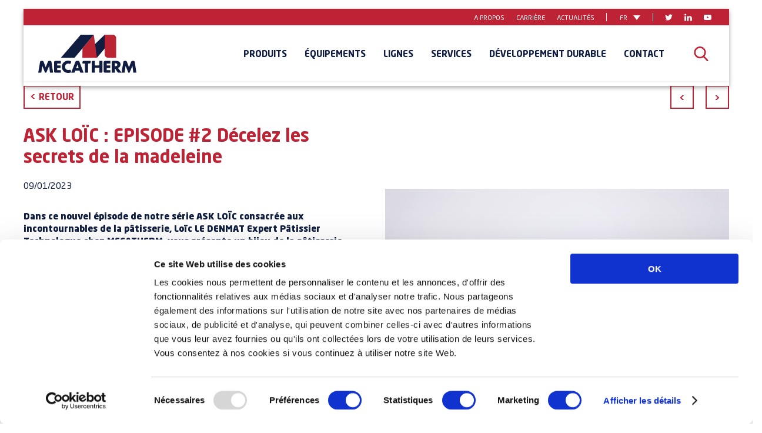

--- FILE ---
content_type: text/html; charset=utf-8
request_url: https://www.mecatherm.fr/actualites/mosaique/details/ask-loic-episode-2-decelez-les-secrets-de-la-madeleine.html
body_size: 6626
content:
<!DOCTYPE html><html lang="fr"><head><meta charset="utf-8"><!-- This website is powered by TYPO3 - inspiring people to share! TYPO3 is a free open source Content Management Framework initially created by Kasper Skaarhoj and licensed under GNU/GPL. TYPO3 is copyright 1998-2019 of Kasper Skaarhoj. Extensions are copyright of their respective owners. Information and contribution at https://typo3.org/ --><meta property="og:title" content="ASK LOÏC : EPISODE #2 Décelez les secrets de la madeleine"/><meta property="og:type" content="article"/><meta property="og:url" content="https://www.mecatherm.fr/actualites/mosaique/details/ask-loic-episode-2-decelez-les-secrets-de-la-madeleine.html"/><meta property="og:image" content="https://www.mecatherm.fr/fileadmin/_processed_/4/a/csm_ASKLOIC_madeleine_131efe7f6d.png"/><meta property="og:image:width" content="1200"/><meta property="og:image:height" content="674"/><meta name="description" content="Dans ce nouvel épisode de notre série ASK LOÏC consacrée aux incontournables de la pâtisserie, découvrez un bijou de la pâtisserie traditionnelle française&amp;nbsp;: La Madeleine. "/><meta property="og:description" content="Dans ce nouvel épisode de notre série ASK LOÏC consacrée aux incontournables de la pâtisserie, découvrez un bijou de la pâtisserie traditionnelle française&amp;nbsp;: La Madeleine. "/><meta name="generator" content="TYPO3 CMS"><meta http-equiv="X-UA-Compatible" content="IE=edge"><meta name="viewport" content="width=device-width, initial-scale=1"><link rel="stylesheet" type="text/css" href="/typo3conf/ext/mecatherm_skin/Resources/Public/Css/slick/slick.css?1522844131" media="all"><link rel="stylesheet" type="text/css" href="/typo3conf/ext/mecatherm_skin/Resources/Public/Css/slick/slick-theme.css?1522844131" media="all"><link rel="stylesheet" type="text/css" href="/typo3conf/ext/mecatherm_skin/Resources/Public/Css/odometer-theme-minimal.css?1528780389" media="all"><link rel="stylesheet" type="text/css" href="/typo3conf/ext/mecatherm_skin/Resources/Public/Css/main.css?1659019705" media="all"><link rel="stylesheet" type="text/css" href="/typo3conf/ext/mecatherm_skin/Resources/Public/Css/extra.css?1745423281" media="all"><link rel="stylesheet" type="text/css" href="/typo3temp/assets/compressed/merged-836908bf3d88ce1bb5f7a2bbcbd3d675.css?1524128704" media="all"><title>ASK LOÏC : EPISODE #2 Décelez les secrets de la madeleine | Mecatherm</title><link rel="canonical" href="https://www.mecatherm.fr/actualites/mosaique/details/ask-loic-episode-2-decelez-les-secrets-de-la-madeleine.html"/><meta name="robots" content="index,follow"/><meta name="revisit-after" content="7 days"/><meta property="og:site_name" content="Mecatherm"/><meta property="og:image:type" content="image/jpeg"/><link rel="alternate" hreflang="en" href="https://www.mecatherm.fr/en/news/mosaique/details/ask-loic-episode-2-find-out-the-secrets-of-the-madeleine.html"/><link rel="alternate" hreflang="es" href="https://www.mecatherm.fr/es/noticias/todas-las-noticias/detalles/ask-loic-episodio-2-descubra-los-secretos-de-la-magdalena.html"/><script src="https://consent.cookiebot.com/uc.js" data-culture="FR" data-cbid="cf6b3e70-ca4a-4b03-8279-f44c5ee3539f"></script><link rel="apple-touch-icon" sizes="57x57" href="/typo3conf/ext/mecatherm_skin/Resources/Public/Favicons/apple-icon-57x57.png"><link rel="apple-touch-icon" sizes="60x60" href="/typo3conf/ext/mecatherm_skin/Resources/Public/Favicons/apple-icon-60x60.png"><link rel="apple-touch-icon" sizes="72x72" href="/typo3conf/ext/mecatherm_skin/Resources/Public/Favicons/apple-icon-72x72.png"><link rel="apple-touch-icon" sizes="76x76" href="/typo3conf/ext/mecatherm_skin/Resources/Public/Favicons/apple-icon-76x76.png"><link rel="apple-touch-icon" sizes="114x114" href="/typo3conf/ext/mecatherm_skin/Resources/Public/Favicons/apple-icon-114x114.png"><link rel="apple-touch-icon" sizes="120x120" href="/typo3conf/ext/mecatherm_skin/Resources/Public/Favicons/apple-icon-120x120.png"><link rel="apple-touch-icon" sizes="144x144" href="/typo3conf/ext/mecatherm_skin/Resources/Public/Favicons/apple-icon-144x144.png"><link rel="apple-touch-icon" sizes="152x152" href="/typo3conf/ext/mecatherm_skin/Resources/Public/Favicons/apple-icon-152x152.png"><link rel="apple-touch-icon" sizes="180x180" href="/typo3conf/ext/mecatherm_skin/Resources/Public/Favicons/apple-icon-180x180.png"><link rel="icon" type="image/png" href="/typo3conf/ext/mecatherm_skin/Resources/Public/Favicons/android-icon-192x192.png" sizes="192x192"><link rel="icon" type="image/png" href="/typo3conf/ext/mecatherm_skin/Resources/Public/Favicons/favicon-32x32.png" sizes="32x32"><link rel="icon" type="image/png" href="/typo3conf/ext/mecatherm_skin/Resources/Public/Favicons/favicon-192x192.png" sizes="194x194"><link rel="icon" type="image/png" href="/typo3conf/ext/mecatherm_skin/Resources/Public/Favicons/favicon-96x96.png" sizes="96x96"><link rel="icon" type="image/png" href="/typo3conf/ext/mecatherm_skin/Resources/Public/Favicons/favicon-16x16.png" sizes="16x16"><link rel="manifest" href="/typo3conf/ext/mecatherm_skin/Resources/Public/Favicons/manifest.json"><meta name="msapplication-config" content="/typo3conf/ext/mecatherm_skin/Resources/Public/Favicons/browserconfig.xml"/><meta name="msapplication-TileColor" content="#2e3a41"><meta name="msapplication-TileImage" content="/typo3conf/ext/mecatherm_skin/Resources/Public/Favicons/mstile-144x144.png"><meta name="theme-color" content="#b80b0d"></head><body data-role="none" class=""><header><div class="inner"><div class="pre-header"><nav class="nav-pre-head"><ul><li><a title="A propos" href="/a-propos.html"><span>A propos</span></a></li><li><a title="Carrière" href="/carriere.html"><span>Carrière</span></a></li><li><a title="Actualités" href="/actualites.html"><span>Actualités</span></a></li></ul></nav><div class="lang-container"><div class="select-lang"><button id="dLang" type="button" data-toggle="dropdown" aria-haspopup="true" aria-expanded="false"><span>fr</span></button><ul class="dropdown-menu" role="menu" aria-labelledby="dLang"><li><a href="/actualites/mosaique/details/ask-loic-episode-2-decelez-les-secrets-de-la-madeleine.html" tabindex="-1"><span>Fr</span></a></li><li><a href="/en/news/mosaique/details/ask-loic-episode-2-find-out-the-secrets-of-the-madeleine.html" tabindex="-1"><span>En</span></a></li><li><a href="/es/noticias/todas-las-noticias/detalles/ask-loic-episodio-2-descubra-los-secretos-de-la-magdalena.html" tabindex="-1"><span>Es</span></a></li><li><a href="/ru/novosti/setka/detali/ask-loic-episode-2-decelez-les-secrets-de-la-madeleine.html" tabindex="-1"><span>Ru</span></a></li><li><a href="/pt/noticias/rede/detalhes/ask-loic-episode-2-decelez-les-secrets-de-la-madeleine.html" tabindex="-1"><span>Pt</span></a></li></ul></div></div><div class="social"><a href="https://twitter.com/mecatherm" target="_blank"><svg class="cm-social-logo icon icon-ico-twitter"><use xlink:href="/typo3conf/ext/mecatherm_skin/Resources/Public/Icons/symbol-defs.svg#icon-ico-twitter"></use></svg></a><a href="https://www.linkedin.com/company/2056821/" target="_blank"><svg class="cm-social-logo icon icon-ico-twitter"><use xlink:href="/typo3conf/ext/mecatherm_skin/Resources/Public/Icons/symbol-defs.svg#icon-ico-linkedin"></use></svg></a><a href="https://www.youtube.com/channel/UCyTIU68TgBUdNeQN_tJ0tBw" target="_blank"><svg class="cm-social-logo icon icon-ico-twitter"><use xlink:href="/typo3conf/ext/mecatherm_skin/Resources/Public/Icons/symbol-defs.svg#icon-ico-youtube"></use></svg></a></div></div><div class="header"><div class="cm-logo-container"><a href="/"><img class="cm-logo" alt="Mecatherm logo" src="/typo3conf/ext/mecatherm_skin/Resources/Public/images/logo.svg" width="370" height="146"/></a></div><nav class="nav-container nav-header menu topnav" id="myTopnav"><ul><li class=" main-item sub"><a title="Produits" href="/produits.html"><span>Produits</span></a><ul class="sub-menu" style="z-index: 3;"><li class="sub-item"><a title="Pains" href="/produits/pains.html#cat-11"><span>Pains</span></a></li><li class="sub-item"><a title="Produits sucrés" href="/produits/produits-sucres.html#cat-15"><span>Produits sucrés</span></a></li><li class="sub-item"><a title="Food" href="/produits/food.html#cat-20"><span>Food</span></a></li></ul></li><li class=" main-item sub"><a title="Équipements" href="/equipements.html"><span>Équipements</span></a><ul class="sub-menu" style="z-index: 3;"><li class="sub-item"><a title="Têtes de ligne" href="/equipements/tetes-de-ligne.html#cat-26"><span>Têtes de ligne</span></a></li><li class="sub-item"><a title="Etuves" href="/equipements/etuves.html#cat-27"><span>Etuves</span></a></li><li class="sub-item"><a title="Fours" href="/equipements/fours.html#cat-28"><span>Fours</span></a></li><li class="sub-item"><a title="Refroidisseurs" href="/equipements/refroidisseurs.html#cat-29"><span>Refroidisseurs</span></a></li><li class="sub-item"><a title="Surgélateurs" href="/equipements/surgelateurs.html#cat-30"><span>Surgélateurs</span></a></li></ul></li><li class=" main-item"><a title="Lignes" href="/lignes.html"><span>Lignes</span></a></li><li class="sub main-item"><a class="sub" title="Services" href="/services.html"><span>Services</span></a><ul class="sub-menu" style="z-index: 3;"><li class="sub-item"><a title="Clé en main" href="/services/cle-en-main.html"><span>Clé en main</span></a></li><li class="sub-item"><a title="Demo Center" href="/services/demo-center.html"><span>Demo Center</span></a></li><li class="sub-item"><a title="Service après-vente" href="/services/service-apres-vente.html"><span>Service après-vente</span></a></li><li class="sub-item"><a title="FORMATION MECATHERM ACADEMY" href="/services/formation-mecatherm-academy.html"><span>FORMATION MECATHERM ACADEMY</span></a></li></ul></li><li class="sub main-item"><a class="sub" title="Développement durable" href="/developpement-durable.html"><span>Développement durable</span></a><ul class="sub-menu" style="z-index: 3;"><li class="sub-item"><a title="Notre démarche RSE" href="/developpement-durable/notre-demarche-rse.html"><span>Notre démarche RSE</span></a></li><li class="sub-item"><a title="Achats responsables" href="/developpement-durable/achats-responsables.html"><span>Achats responsables</span></a></li><li class="sub-item"><a title="Nos certifications RSE" href="/developpement-durable/nos-certifications-rse.html"><span>Nos certifications RSE</span></a></li><li class="sub-item"><a title="Nos actualités RSE" href="/developpement-durable/nos-actualites-rse.html"><span>Nos actualités RSE</span></a></li></ul></li><li class=" main-item"><a title="Contact" href="/contact.html"><span>Contact</span></a></li></ul></nav><div class="nav-button-container"><button class="nav-button" type="button" role="button" aria-label="open/close navigation"><i></i></button></div><div class="search-container"><button id="toggle-focus" data-toggle="dropdown" href="#headerSearch" aria-haspopup="true" aria-expanded="false" aria-controls="headerSearch"><svg class="icon icon-ico-search"><use xlink:href="/typo3conf/ext/mecatherm_skin/Resources/Public/Icons/symbol-defs.svg#icon-ico-search"></use></svg></button><div class="search-form" id="headerSearch"><form method="post" id="tx_indexedsearch_top" action="/recherche.html?tx_indexedsearch_pi2%5Baction%5D=search&amp;tx_indexedsearch_pi2%5Bcontroller%5D=Search&amp;cHash=dd648165c60987eb5edc29dce7486a32"><div><input type="hidden" name="tx_indexedsearch_pi2[__referrer][@extension]" value="IndexedSearch"/><input type="hidden" name="tx_indexedsearch_pi2[__referrer][@vendor]" value="TYPO3\CMS"/><input type="hidden" name="tx_indexedsearch_pi2[__referrer][@controller]" value="Search"/><input type="hidden" name="tx_indexedsearch_pi2[__referrer][@action]" value="form"/><input type="hidden" name="tx_indexedsearch_pi2[__referrer][arguments]" value="YTowOnt93682a7b9097ed3fa81cdd1b7b9c9c8f15b8782a8"/><input type="hidden" name="tx_indexedsearch_pi2[__referrer][@request]" value="a:4:{s:10:&quot;@extension&quot;;s:13:&quot;IndexedSearch&quot;;s:11:&quot;@controller&quot;;s:6:&quot;Search&quot;;s:7:&quot;@action&quot;;s:4:&quot;form&quot;;s:7:&quot;@vendor&quot;;s:9:&quot;TYPO3\CMS&quot;;}78aa31fe20dc753bb8f579c015443f66aa4b947f"/><input type="hidden" name="tx_indexedsearch_pi2[__trustedProperties]" value="a:1:{s:6:&quot;search&quot;;a:14:{s:9:&quot;_sections&quot;;i:1;s:13:&quot;_freeIndexUid&quot;;i:1;s:7:&quot;pointer&quot;;i:1;s:3:&quot;ext&quot;;i:1;s:10:&quot;searchType&quot;;i:1;s:14:&quot;defaultOperand&quot;;i:1;s:9:&quot;mediaType&quot;;i:1;s:9:&quot;sortOrder&quot;;i:1;s:5:&quot;group&quot;;i:1;s:11:&quot;languageUid&quot;;i:1;s:4:&quot;desc&quot;;i:1;s:15:&quot;numberOfResults&quot;;i:1;s:14:&quot;extendedSearch&quot;;i:1;s:5:&quot;sword&quot;;i:1;}}76e91407fa4224b76037e980921a5417b37a7319"/></div><div class="tx-indexedsearch-hidden-fields"><input type="hidden" name="tx_indexedsearch_pi2[search][_sections]" value="0"/><input id="tx_indexedsearch_freeIndexUid_top" type="hidden" name="tx_indexedsearch_pi2[search][_freeIndexUid]" value="_"/><input id="tx_indexedsearch_pointer_top" type="hidden" name="tx_indexedsearch_pi2[search][pointer]" value="0"/><input type="hidden" name="tx_indexedsearch_pi2[search][ext]" value=""/><input type="hidden" name="tx_indexedsearch_pi2[search][searchType]" value="0"/><input type="hidden" name="tx_indexedsearch_pi2[search][defaultOperand]" value="0"/><input type="hidden" name="tx_indexedsearch_pi2[search][mediaType]" value="-1"/><input type="hidden" name="tx_indexedsearch_pi2[search][sortOrder]" value="rank_flag"/><input type="hidden" name="tx_indexedsearch_pi2[search][group]" value=""/><input type="hidden" name="tx_indexedsearch_pi2[search][languageUid]" value="0"/><input type="hidden" name="tx_indexedsearch_pi2[search][desc]" value=""/><input type="hidden" name="tx_indexedsearch_pi2[search][numberOfResults]" value="10"/><input type="hidden" name="tx_indexedsearch_pi2[search][extendedSearch]" value=""/></div><input placeholder="Recherche..." class="tx-indexedsearch-searchbox-sword search-input" type="text" name="tx_indexedsearch_pi2[search][sword]"/><button class="reset" type="reset" form="tx_indexedsearch_top"><span class="sr-only">Reset</span><i></i></button><button type="submit" form="tx_indexedsearch_top"><svg class="icon icon-ico-search"><use xlink:href="/typo3conf/ext/mecatherm_skin/Resources/Public/Icons/symbol-defs.svg#icon-ico-search"></use></svg></button></form></div></div></div></div></header><!--TYPO3SEARCH_begin--><a id="top"></a><div id="c9" class="frame frame-default frame-type-list frame-layout-0"><section class="news-detail-container"><div class="inner"><div class="news-nav"><div class="news-nav-back"><a href="javascript:history.back()" class="btn-wire-red"><span class="ico-arrow">&lt;</span><span>Retour</span></a></div><div class="news-nav-preview"><a class="btn-wire-red" title="ASK LOÏC : EPISODE #1 Les secrets du coulant au chocolat " href="/actualites/mosaique/details/ask-loic-episode-3-relevez-les-defis-techniques-de-la-cuisson-de-la-madeleine.html"><span class="ico-arrow">&lt;</span><span></span></a></div><div class="news-nav-next"><a class="btn-wire-red" title="ASK LOÏC : EPISODE #3 Relevez les défis techniques de la cuisson de la Madeleine" href="/actualites/mosaique/details/ask-loic-episode-1-les-secrets-du-coulant-au-chocolat.html"><span></span><span class="ico-arrow">&gt;</span></a></div></div><article class="news-detail grid-2 has-gutter-l"><div class="news-body"><h1 class="page-title"> ASK LOÏC : EPISODE #2 Décelez les secrets de la madeleine </h1><div class="news-date-wrap"><time datetime="2023-01-09">09/01/2023</time><meta itemprop="datePublished" content="2023-01-09"/></div><div class="news-text"><p><strong>Dans ce nouvel épisode de notre série ASK LOÏC consacrée aux incontournables de la pâtisserie, Loïc LE DENMAT&nbsp;Expert Pâtissier Technologue chez MECATHERM, vous présente un bijou de la pâtisserie traditionnelle française&nbsp;: La Madeleine.</strong></p><p><a href="https://youtu.be/-xVNlxDa3Tw" target="_blank" class="btn-wire-red inline-flex">VISIONNER L'EPISODE #2</a><span><span><span><span><span></span></span></span></span></span></p><p><span><span><span><span><span>La madeleine fait partie du Patrimoine de la gastronomie française. Elle se caractérise principalement par un dôme bien développé et une empreinte de coquillage bien marquée à la base du produit. </span></span></span></span></span></p><p><span><span><span><span><span>Cette pâtisserie a d’ailleurs su s’adapter aux tendances du marché par ses nombreuses déclinaisons&nbsp;plus gourmandes les unes que les autres.</span></span></span></span></span></p><p><span><span><span><span><span>«&nbsp;<em>Découvrez comment le choix d’ingrédients impactent le résultat final obtenu. Par exemple, l’ajout de Trimoline vous permet d’obtenir une coloration du produit plus rapide mais également une amélioration de la texture de votre madeleine.</em>&nbsp;» ajoute Loïc.</span></span></span></span></span></p><p><span><span><span>A suivre prochainement dans l’<a href="https://www.mecatherm.fr/actualites/mosaique/details/ask-loic-episode-3-relevez-les-defis-techniques-de-la-cuisson-de-la-madeleine.html" target="_blank">épisode #3</a>&nbsp;: Loïc nous dévoile tout sur la cuisson de la madeleine et quels sont les points d’attention dans le choix des équipements pour réussir sa réalisation à l’échelle industrielle.</span></span></span><br /> &nbsp;</p><p><a href="https://www.mecatherm.fr/ask-loic/" target="_blank" class="btn-wire-red inline-flex">EN SAVOIR PLUS SUR ASK LOIC</a></p><p><a href="https://www.mecatherm.fr/actualites/mosaique/details/ask-loic-episode-1-les-secrets-du-coulant-au-chocolat.html" target="_blank" class="btn-wire-red inline-flex">DECOUVRIR L’EPISODE DU CŒUR COULANT</a></p></div></div><div class="news-img-wrap"><div id="carousel-news-details" class="carousel slide" data-ride="carousel"><div class="carousel-inner"><div class="item active"><img class="cm-slideshow-item" src="/fileadmin/_processed_/4/a/csm_ASKLOIC_madeleine_62b08b32c0.png" width="669" height="375" alt=""/></div><div class="item"><img class="cm-slideshow-item" src="/fileadmin/_processed_/5/e/csm_ASKLOIC_madeleineformat_7a1f5b2994.png" width="781" height="375" alt=""/></div><div class="item"><img class="cm-slideshow-item" src="/fileadmin/_processed_/9/3/csm_ASKLOIC_produitvarie_d891ecc22a.png" width="667" height="375" alt=""/></div><div class="item"><img class="cm-slideshow-item" src="/fileadmin/_processed_/2/f/csm_ASKLOIC_madeleine2_e8c21606b8.png" width="605" height="338" alt=""/></div></div><a href="#carousel-news-details" class="left carousel-control" role="button" data-slide="prev"><span class="glyphicon glyphicon-chevron-left" aria-hidden="true"><svg class="icon"><use xlink:href="/typo3conf/ext/mecatherm_skin/Resources/Public/Icons/symbol-defs.svg#icon-ico-arrow"></use></svg></span><span class="visually-hidden">Précédent</span></a><a href="#carousel-news-details" class="right carousel-control" role="button" data-slide="next"><span class="glyphicon glyphicon-chevron-right" aria-hidden="true"><svg class="icon"><use xlink:href="/typo3conf/ext/mecatherm_skin/Resources/Public/Icons/symbol-defs.svg#icon-ico-arrow"></use></svg></span><span class="visually-hidden">Suivant</span></a></div></div></article></div></section></div><!--TYPO3SEARCH_end--><footer class="footer"><div class="inner grid has-gutter-xl"><section><div id="c19" class="frame frame-default frame-type-text frame-layout-0"><h2>MECATHERM MAKES YOUR INDUSTRIAL BAKERY SIMPLER.</h2><p>MECATHERM conçoit, fabrique et installe des équipements et lignes de production automatiques à destination des boulangeries, viennoiseries et pâtisseries industrielles du monde entier. C’est ce savoir-faire unique que nous vous proposons aujourd’hui de découvrir.</p></div><a data-object="0" class="btn-wire-red tiny contact-object" title="Contact" href="/contact.html"><span>Contactez-nous</span></a></section><section class="form-newsletter"><a href="https://landings.e.mecatherm.fr/59f54476-4e8e-4382-a39f-500876d991c5/004fc167-46ca-ed11-b596-6045bd8c5405.html" class="btn-wire-red tiny contact-object" target="_blank" style="margin:0 0 10px 0">Inscrivez-vous à notre newsletter</a><div class="social"><p>Suivez-nous sur les réseaux sociaux : </p><a href="https://twitter.com/mecatherm" target="_blank"><svg class="cm-social-logo icon icon-ico-twitter"><use xlink:href="/typo3conf/ext/mecatherm_skin/Resources/Public/Icons/symbol-defs.svg#icon-ico-twitter"></use></svg></a><a href="https://www.linkedin.com/company/2056821/" target="_blank"><svg class="cm-social-logo icon icon-ico-twitter"><use xlink:href="/typo3conf/ext/mecatherm_skin/Resources/Public/Icons/symbol-defs.svg#icon-ico-linkedin"></use></svg></a><a href="https://www.youtube.com/channel/UCyTIU68TgBUdNeQN_tJ0tBw" target="_blank"><svg class="cm-social-logo icon icon-ico-twitter"><use xlink:href="/typo3conf/ext/mecatherm_skin/Resources/Public/Icons/symbol-defs.svg#icon-ico-youtube"></use></svg></a></div><ul class="unstyled d-flex"><li class="mrm"><a title="Mentions légales" href="/mentions-legales.html">Mentions légales</a></li><li class="mrm"><a title="Consentement cookies" href="/consentement-cookies.html">Consentement cookies</a></li></ul></section></div><div id="back-top"><a href="#top" title="Haut de page"><img alt="Haut de page" src="/typo3temp/assets/_processed_/5/5/csm_arrow_faba98154b.png" width="30" height="31"/></a></div></footer><div class="modal fade modal-site" id="modal-site" tabindex="-1" role="dialog" aria-labelledby="modal-site"><div class="modal-dialog" role="document"><div class="modal-content"><div class="modal-header"><button type="button" class="close" data-dismiss="modal" aria-label="Close"><span aria-hidden="true">&times;</span></button><h4 class="modal-title" id="myModalLabel">Modal title</h4></div><div class="modal-body"></div></div></div></div><script src="/typo3temp/assets/js/dd82474708.js?1511772694" type="text/javascript"></script><script src="https://ajax.googleapis.com/ajax/libs/jquery/2.2.4/jquery.min.js" type="text/javascript"></script><script src="/typo3conf/ext/mecatherm_skin/Resources/Public/JavaScript/svgxuse.js?1516007461" type="text/javascript"></script><script src="/typo3conf/ext/mecatherm_skin/Resources/Public/JavaScript/plugins-bootstrap.js?1516007461" type="text/javascript"></script><script src="/typo3conf/ext/mecatherm_skin/Resources/Public/JavaScript/jquery.appear.js?1528780389" type="text/javascript"></script><script src="//s3.amazonaws.com/downloads.mailchimp.com/js/mc-validate.js" type="text/javascript"></script><script src="/typo3conf/ext/mecatherm_skin/Resources/Public/JavaScript/localization/messages_fr.js?1517418862" type="text/javascript"></script><script src="/typo3conf/ext/mecatherm_skin/Resources/Public/JavaScript/mailchimp.js?1516723442" type="text/javascript"></script><script src="/typo3conf/ext/mecatherm_skin/Resources/Public/JavaScript/imagesloaded.pkgd.min.js?1516788461" type="text/javascript"></script><script src="/typo3conf/ext/mecatherm_skin/Resources/Public/JavaScript/isotope.pkgd.min.js?1516787088" type="text/javascript"></script><script src="/typo3conf/ext/mecatherm_skin/Resources/Public/JavaScript/parsley.min.js?1517409967" type="text/javascript"></script><script src="/typo3conf/ext/mecatherm_skin/Resources/Public/JavaScript/slick.min.js?1522844131" type="text/javascript"></script><script src="/typo3conf/ext/mecatherm_skin/Resources/Public/JavaScript/odometer.min.js?1528780389" type="text/javascript"></script><script src="/typo3conf/ext/mecatherm_skin/Resources/Public/JavaScript/youtube-api.js?1523869883" type="text/javascript"></script><script src="/typo3conf/ext/mecatherm_skin/Resources/Public/JavaScript/localstorage.min.js?1528954417" type="text/javascript"></script><script src="/typo3conf/ext/mecatherm_skin/Resources/Public/JavaScript/picturefill.min.js?1551255811" type="text/javascript"></script><script src="/typo3conf/ext/mecatherm_skin/Resources/Public/JavaScript/main.js?1706519617" type="text/javascript"></script><script type="text/javascript"> var subscribersSiteId = 'b1a5da06-f247-4fe7-a485-e87a99077fbc'; </script><script type="text/javascript" src="https://cdn.subscribers.com/assets/subscribers.js"></script><script type="text/javascript" src="https://analytics-eu.clickdimensions.com/ts.js" ></script><script type="text/javascript"> var accountKey = 'avZVe4nE00uM69GmVO0RQ'; var cdAnalytics = new clickdimensions.Analytics('analytics-eu.clickdimensions.com'); cdAnalytics.setAccountKey(accountKey); cdAnalytics.setDomain('mecatherm.fr'); cdAnalytics.setScore((typeof cdScore === "undefined") ? 0 : (cdScore == 0 ? null : cdScore)); cdAnalytics.trackPage(); </script><script type="text/javascript"> (function() { var s=document.createElement('script'); s.type='text/javascript'; s.async=true; s.src='//www.link-page.info/tracking_19464.js'; (document.getElementsByTagName('head')[0] ||document.getElementsByTagName('body')[0]).appendChild(s); })(); </script><noscript><p><img style="display:none" src="//www.link-page.info/tracking_19464.png"/></p></noscript><script> var _paq = window._paq = window._paq || []; /* tracker methods like "setCustomDimension" should be called before "trackPageView" */ _paq.push(['requireCookieConsent']); _paq.push(['trackPageView']); _paq.push(['enableLinkTracking']); (function() { var u="https://analytics.groupe-ipanema.com/"; _paq.push(['setTrackerUrl', u+'matomo.php']); _paq.push(['setSiteId', '1']); var d=document, g=d.createElement('script'), s=d.getElementsByTagName('script')[0]; g.async=true; g.src=u+'matomo.js'; s.parentNode.insertBefore(g,s); })(); </script><script type="text/javascript" id="hs-script-loader" async defer src="//js.hs-scripts.com/6671608.js"></script></body></html>

--- FILE ---
content_type: text/css
request_url: https://www.mecatherm.fr/typo3conf/ext/mecatherm_skin/Resources/Public/Css/main.css?1659019705
body_size: 23274
content:
html{font-family:sans-serif;line-height:1.15;-ms-text-size-adjust:100%;-webkit-text-size-adjust:100%}body{margin:0}article,aside,footer,header,nav,section{display:block}h1{font-size:2em;margin:.67em 0}figcaption,figure,main{display:block}figure{margin:1em 40px}hr{-webkit-box-sizing:content-box;box-sizing:content-box;height:0;overflow:visible}pre{font-family:monospace,monospace;font-size:1em}a{background-color:transparent;-webkit-text-decoration-skip:objects}a:active,a:hover{outline-width:0}abbr[title]{border-bottom:none;text-decoration:underline;-webkit-text-decoration:underline dotted;text-decoration:underline dotted}b,strong{font-weight:inherit;font-weight:bolder}code,kbd,samp{font-family:monospace,monospace;font-size:1em}dfn{font-style:italic}mark{background-color:#ff0;color:#000}small{font-size:80%}sub,sup{font-size:75%;line-height:0;position:relative;vertical-align:baseline}sub{bottom:-.25em}sup{top:-.5em}audio,video{display:inline-block}audio:not([controls]){display:none;height:0}img{border-style:none}svg:not(:root){overflow:hidden}input::-ms-clear{display:none}button,input,optgroup,select,textarea{font-family:sans-serif;font-size:100%;line-height:1.15;margin:0}button,input{overflow:visible}button,select{text-transform:none}[type=reset],[type=submit],button,html [type=button]{-webkit-appearance:button}[type=button]::-moz-focus-inner,[type=reset]::-moz-focus-inner,[type=submit]::-moz-focus-inner,button::-moz-focus-inner{border-style:none;padding:0}[type=button]:-moz-focusring,[type=reset]:-moz-focusring,[type=submit]:-moz-focusring,button:-moz-focusring{outline:1px dotted ButtonText}fieldset{border:1px solid silver;margin:0 2px;padding:.35em .625em .75em}legend{-webkit-box-sizing:border-box;box-sizing:border-box;color:inherit;display:table;max-width:100%;padding:0}progress{display:inline-block;vertical-align:baseline}textarea{overflow:auto}[type=checkbox],[type=radio]{-webkit-box-sizing:border-box;box-sizing:border-box;padding:0}[type=number]::-webkit-inner-spin-button,[type=number]::-webkit-outer-spin-button{height:auto}[type=search]{-webkit-appearance:textfield;outline-offset:-2px}[type=search]::-webkit-search-cancel-button,[type=search]::-webkit-search-decoration{-webkit-appearance:none}::-webkit-file-upload-button{-webkit-appearance:button;font:inherit}details,menu{display:block}summary{display:list-item}canvas{display:inline-block}[hidden],template{display:none}html{-webkit-box-sizing:border-box;box-sizing:border-box}*{-webkit-box-sizing:inherit;box-sizing:inherit}html{font-size:62.5%;font-size:.625em}body{font-size:1.3rem;background-color:#fff;color:#0f1d40;font-family:neosansregular,sans-serif;line-height:1.4}@media (min-width:480px){body{font-size:1.5rem;line-height:1.5}}a{color:#0f1d40}a:active,a:focus,a:hover{color:#000}ol,ul{padding-left:2em}img{vertical-align:middle}blockquote,figure{margin-left:0;margin-right:0}.p-like,blockquote,caption,details,dl,figure,label,ol,p,pre,td,textarea,th,ul{margin-top:.75em;margin-bottom:0;line-height:1.4}.h1-like,h1{font-size:1.8rem}@media (min-width:480px){.h1-like,h1{font-size:3rem}}.h2-like,h2{font-size:2.4rem}@media (min-width:480px){.h2-like,h2{font-size:2.8rem}}.h3-like,h3{font-size:2rem}@media (min-width:480px){.h3-like,h3{font-size:2.4rem}}.h4-like,h4{font-size:1.8rem}@media (min-width:480px){.h4-like,h4{font-size:2rem}}.h5-like,h5{font-size:1.6rem}@media (min-width:480px){.h5-like,h5{font-size:1.8rem}}.h6-like,h6{font-size:1.4rem}@media (min-width:480px){.h6-like,h6{font-size:1.6rem}}.smaller{font-size:.6em}.small{font-size:.8em}.big{font-size:1.2em}.bigger{font-size:1.5em}.biggest{font-size:2em}code,kbd,pre,samp{white-space:pre-line;white-space:pre-wrap;font-family:consolas,courier,monospace;line-height:normal}.italic,address,cite,em,i,var{font-style:italic}.h1-like:first-child,.h2-like:first-child,.h3-like:first-child,.h4-like:first-child,.h5-like:first-child,.h6-like:first-child,.p-like:first-child,blockquote:first-child,dl:first-child,h1:first-child,h2:first-child,h3:first-child,h4:first-child,h5:first-child,h6:first-child,ol:first-child,p:first-child,pre:first-child,ul:first-child{margin-top:0}li .p-like,li ol,li p,li ul{margin-top:0;margin-bottom:0}blockquote,code,img,input,pre,svg,table,td,textarea,video{max-width:100%}img{height:auto}.flex-none{-webkit-box-flex:0!important;-webkit-flex:none!important;-ms-flex:none!important;flex:none!important}.lowercase{text-transform:lowercase!important}.text--default{font-size:1.6rem!important}.inner--min{margin:auto;max-width:800px!important}.btn--in-block{display:inline-block!important;line-height:2;height:auto}.card--equipment{display:-webkit-box;display:-webkit-flex;display:-ms-flexbox;display:flex;-webkit-flex-wrap:nowrap;-ms-flex-wrap:nowrap;flex-wrap:nowrap;-webkit-box-orient:vertical;-webkit-box-direction:normal;-webkit-flex-direction:column;-ms-flex-direction:column;flex-direction:column}@media (min-width:768px){.card--equipment{-webkit-flex-wrap:nowrap!important;-ms-flex-wrap:nowrap!important;flex-wrap:nowrap!important;-webkit-box-orient:horizontal!important;-webkit-box-direction:normal!important;-webkit-flex-direction:row!important;-ms-flex-direction:row!important;flex-direction:row!important}}.content--padding{padding:4rem 1.5rem!important}.text--default{font-size:1.6rem}.ligne_equipment_menu{margin-top:1.5rem;padding:1.5rem;position:static;background-color:#f2ecdf;background-image:none!important}@media (min-width:768px){.ligne_equipment_menu{padding:0;background-color:transparent}}.ligne_equipment_menu ul{-webkit-box-pack:center;-webkit-justify-content:center;-ms-flex-pack:center;justify-content:center;margin:30px auto 0}.ligne_equipment_menu li{-webkit-box-flex:0;-webkit-flex:none;-ms-flex:none;flex:none;height:auto;margin:1rem;position:relative;width:100%}@media (min-width:768px){.ligne_equipment_menu li{display:-webkit-box;display:-webkit-flex;display:-ms-flexbox;display:flex;-webkit-box-flex:1;-webkit-flex:1 1 0%;-ms-flex:1 1 0%;flex:1 1 0%;height:69px;margin:0}}.ligne_equipment_menu li:after{content:"";position:absolute;left:50%;bottom:-10px;background-color:#0f1d40;display:none;height:2.2rem;-webkit-transform:skewX(139.58deg) translateX(-50%);-ms-transform:skewX(139.58deg) translateX(-50%);transform:skewX(139.58deg) translateX(-50%);width:1.5rem}@media (min-width:992px){.ligne_equipment_menu li:after{display:block}}.ligne_equipment_menu li a,.ligne_equipment_menu li span{display:inline-block;background-color:rgba(212,215,217,.9);font-family:neosansbold;height:100%;line-height:69px;text-align:center;-webkit-transition:background-color .2s ease;-o-transition:background-color .2s ease;transition:background-color .2s ease;width:100%}.ligne_equipment_menu li a:hover,.ligne_equipment_menu li span:hover{background-color:#0f1d40;color:#fff;-webkit-transition:opacity 15ms linear;-o-transition:opacity 15ms linear;transition:opacity 15ms linear}@media (max-width:767px){.ligne_equipment_menu .grid{margin-top:0}}.card-ligne.with-border{border:4px solid #d4d7d9!important}.shadow-box{-webkit-box-shadow:0 2px 4px rgba(0,0,0,.4);box-shadow:0 2px 4px rgba(0,0,0,.4);margin:40px auto!important}@media print{*{background:transparent!important;-webkit-box-shadow:none!important;box-shadow:none!important;text-shadow:none!important}body{width:auto;margin:auto;font-family:serif;font-size:12pt}.h1-like,.h2-like,.h3-like,.h4-like,.h5-like,.h6-like,.p-like,blockquote,h1,h2,h3,h4,h5,h6,ol,p,ul{color:#000;margin:auto}.print{display:block}.no-print{display:none}.p-like,blockquote,p{orphans:3;widows:3}blockquote,ol,ul{page-break-inside:avoid}.h1-like,.h2-like,.h3-like,caption,h1,h2,h3{page-break-after:avoid}a{color:#000}a[href^="#"]:after,a[href^="javascript:"]:after{content:""}}code,kbd,mark{border-radius:2px}kbd{padding:0 2px;border:1px solid #999}pre{-moz-tab-size:2;-o-tab-size:2;tab-size:2}code{padding:2px 4px;background:rgba(0,0,0,.04);color:#b11}pre code{padding:0;background:none;color:inherit;border-radius:0}mark{padding:2px 4px}sub,sup{vertical-align:0}sup{bottom:1ex}sub{top:.5ex}blockquote{position:relative;padding-left:3em;min-height:2em}blockquote:before{content:"\201C";position:absolute;left:0;top:0;font-family:georgia,serif;font-size:5em;height:.4em;line-height:.9;color:rgba(0,0,0,.3)}blockquote>footer{margin-top:.75em;font-size:.9em;color:rgba(0,0,0,.7)}blockquote>footer:before{content:"\2014 \0020"}q{font-style:normal}.q,q{quotes:"“\00a0" "\00a0”"}.q:lang(fr),q:lang(fr){quotes:"«\00a0" "\00a0»"}hr{display:block;clear:both;height:1px;margin:1em 0 2em;padding:0;border:0;color:#ccc;background-color:#ccc}.table,table{border:1px solid #ccc}caption{padding:1rem;color:#555;font-style:italic}td,th{padding:.3em .8em;border:1px dotted #aaa;text-align:left}.skip-links,.skip-links a{position:absolute}.skip-links a{overflow:hidden;clip:rect(1px,1px,1px,1px);padding:.5em;background:#000;color:#fff;text-decoration:none}.skip-links a:focus{position:static;overflow:visible;clip:auto}@media (max-width:575px){code,div,pre,samp,table,td,textarea,th{word-wrap:break-word;-webkit-hyphens:auto;-ms-hyphens:auto;hyphens:auto}}@media (max-width:575px){.no-wrapping{word-wrap:normal;-webkit-hyphens:manual;-ms-hyphens:manual;hyphens:manual}}@media (-ms-high-contrast:none),screen and (-ms-high-contrast:active){img[src$=".svg"]{width:100%}}.table,table{width:100%;max-width:100%;table-layout:fixed;border-collapse:collapse;vertical-align:top;margin-bottom:2rem}.table{display:table}#recaptcha_table,.table-auto{table-layout:auto}td,th{vertical-align:top;min-width:2rem;cursor:default}.btn{display:inline-block}fieldset,form{border:none}.btn,button,input,label,select{font-family:inherit;font-size:inherit}button,input,optgroup,select,textarea{color:#0f1d40}label{vertical-align:middle;cursor:pointer}legend{border:0;white-space:normal}textarea{min-height:5em;vertical-align:top;font-family:inherit;font-size:inherit;resize:vertical}select{-webkit-appearance:menulist-button}input[type=search]::-webkit-search-cancel-button,input[type=search]::-webkit-search-decoration,input[type=search]::-webkit-search-results-button,input[type=search]::-webkit-search-results-decoration{display:none}::-webkit-input-placeholder{color:#777}input:-moz-placeholder,textarea:-moz-placeholder{color:#777}.btn:focus,button:focus,input[type=button]:focus{-webkit-tap-highlight-color:transparent;-webkit-user-select:none;-moz-user-select:none;-ms-user-select:none;user-select:none}button.unstyled,input[type=button].unstyled,input[type=reset].unstyled,input[type=submit].unstyled{padding:0;border:none;line-height:1;text-align:left;background:none;border-radius:0;-webkit-box-shadow:none;box-shadow:none;-webkit-appearance:none;-moz-appearance:none;appearance:none}button.unstyled:focus,input[type=button].unstyled:focus,input[type=reset].unstyled:focus,input[type=submit].unstyled:focus{-webkit-box-shadow:none;box-shadow:none;outline:none}.form-check .form-check-label{display:-webkit-inline-box;display:-webkit-inline-flex;display:-ms-inline-flexbox;display:inline-flex;-webkit-flex-wrap:wrap;-ms-flex-wrap:wrap;flex-wrap:wrap;-webkit-box-align:center;-webkit-align-items:center;-ms-flex-align:center;align-items:center}@media (max-width:575px){.form-check .form-check-label{-webkit-box-align:start;-webkit-align-items:flex-start;-ms-flex-align:start;align-items:flex-start}}.form-check .form-check-label span{line-height:normal}@media (max-width:575px){.form-check .form-check-label span{-webkit-box-flex:1;-webkit-flex:1 0;-ms-flex:1 0;flex:1 0}}.form-check input.add-on{border:2px solid rgba(0,0,0,.34);height:2rem;width:2rem;padding:0;margin-right:2rem;margin-bottom:0;margin-top:0;position:relative;top:-1px;background-color:#fff;-webkit-transition:background-color .15s,background-size .15s;-o-transition:background-color .15s,background-size .15s;transition:background-color .15s,background-size .15s;background-size:0}.form-check input:checked{background-image:url("data:image/svg+xml;charset=utf-8,%3Csvg xmlns='http://www.w3.org/2000/svg' viewBox='0 0 8 8'%3E%3Cpath fill='%23FFF' d='M6.4 1l-.7.7-2.8 2.8-.8-.8-.7-.7L0 4.4l.7.7 1.5 1.5.7.7.7-.7 3.5-3.5.7-.7L6.4 1z'/%3E%3C/svg%3E");background-size:80% 80%;background-position:50%;background-repeat:no-repeat;background-color:#0f1d40}@media (min-width:576px){.o-media{display:-webkit-box;display:-webkit-flex;display:-ms-flexbox;display:flex;-webkit-box-align:start;-webkit-align-items:flex-start;-ms-flex-align:start;align-items:flex-start}.o-media-content{-webkit-box-flex:1;-webkit-flex:1;-ms-flex:1;flex:1;min-width:0}}@media (min-width:576px){.o-media--reverse{-webkit-box-orient:horizontal;-webkit-box-direction:reverse;-webkit-flex-direction:row-reverse;-ms-flex-direction:row-reverse;flex-direction:row-reverse}.o-media-figure--center{-webkit-align-self:center;-ms-flex-item-align:center;align-self:center}}@media (min-width:576px){[class*=" autogrid"],[class^=autogrid]{display:-webkit-box;display:-webkit-flex;display:-ms-flexbox;display:flex}[class*=" autogrid"]>*,[class^=autogrid]>*{-webkit-box-flex:1;-webkit-flex:1;-ms-flex:1;flex:1;min-width:0}}@media (min-width:576px){.has-gutter>:not(:first-child){margin-left:1rem}[class*="--reverse"]{-webkit-box-orient:horizontal;-webkit-box-direction:reverse;-webkit-flex-direction:row-reverse;-ms-flex-direction:row-reverse;flex-direction:row-reverse}}@media (min-width:576px){[class*=" grid-"],[class^=grid-]{display:-webkit-box;display:-webkit-flex;display:-ms-flexbox;display:flex;-webkit-box-orient:horizontal;-webkit-box-direction:normal;-webkit-flex-direction:row;-ms-flex-direction:row;flex-direction:row;-webkit-flex-wrap:wrap;-ms-flex-wrap:wrap;flex-wrap:wrap}[class*=" grid-"]>*,[class^=grid-]>*{-webkit-box-sizing:border-box;box-sizing:border-box;min-width:0;min-height:0}}@media (min-width:576px){.grid,.grid--reverse{display:-webkit-box;display:-webkit-flex;display:-ms-flexbox;display:flex}.grid--reverse>*,.grid>*{-webkit-box-flex:1;-webkit-flex:1 1 0%;-ms-flex:1 1 0%;flex:1 1 0%;-webkit-box-sizing:border-box;box-sizing:border-box;min-width:0;min-height:0}.grid--reverse.has-gutter>*+*,.grid.has-gutter>*+*{margin-left:calc(2rem - .01px)}.grid--reverse.has-gutter-l>*+*,.grid.has-gutter-l>*+*{margin-left:calc(3rem - .01px)}.grid--reverse.has-gutter-xl>*+*,.grid.has-gutter-xl>*+*{margin-left:calc(4rem - .01px)}}@media (min-width:576px){[class*=grid-2]>*{width:calc(50% - .01px)}[class*=grid-2].has-gutter{margin-right:-1rem;margin-left:-1rem}[class*=grid-2].has-gutter>*{width:calc(50% - 2rem - .01px);margin-right:1rem;margin-left:1rem}[class*=grid-2].has-gutter-l{margin-right:-1.5rem;margin-left:-1.5rem}[class*=grid-2].has-gutter-l>*{width:calc(50% - 3rem - .01px);margin-right:1.5rem;margin-left:1.5rem}[class*=grid-2].has-gutter-xl{margin-right:-2rem;margin-left:-2rem}[class*=grid-2].has-gutter-xl>*{width:calc(50% - 4rem - .01px);margin-right:2rem;margin-left:2rem}[class*=grid-3]>*{width:calc(33.33333% - .01px)}[class*=grid-3].has-gutter{margin-right:-1rem;margin-left:-1rem}[class*=grid-3].has-gutter>*{width:calc(33.33333% - 2rem - .01px);margin-right:1rem;margin-left:1rem}[class*=grid-3].has-gutter-l{margin-right:-1.5rem;margin-left:-1.5rem}[class*=grid-3].has-gutter-l>*{width:calc(33.33333% - 3rem - .01px);margin-right:1.5rem;margin-left:1.5rem}[class*=grid-3].has-gutter-xl{margin-right:-2rem;margin-left:-2rem}[class*=grid-3].has-gutter-xl>*{width:calc(33.33333% - 4rem - .01px);margin-right:2rem;margin-left:2rem}[class*=grid-4]>*{width:calc(25% - .01px)}[class*=grid-4].has-gutter{margin-right:-1rem;margin-left:-1rem}[class*=grid-4].has-gutter>*{width:calc(25% - 2rem - .01px);margin-right:1rem;margin-left:1rem}[class*=grid-4].has-gutter-l{margin-right:-1.5rem;margin-left:-1.5rem}[class*=grid-4].has-gutter-l>*{width:calc(25% - 3rem - .01px);margin-right:1.5rem;margin-left:1.5rem}[class*=grid-4].has-gutter-xl{margin-right:-2rem;margin-left:-2rem}[class*=grid-4].has-gutter-xl>*{width:calc(25% - 4rem - .01px);margin-right:2rem;margin-left:2rem}[class*=grid-5]>*{width:calc(20% - .01px)}[class*=grid-5].has-gutter{margin-right:-1rem;margin-left:-1rem}[class*=grid-5].has-gutter>*{width:calc(20% - 2rem - .01px);margin-right:1rem;margin-left:1rem}[class*=grid-5].has-gutter-l{margin-right:-1.5rem;margin-left:-1.5rem}[class*=grid-5].has-gutter-l>*{width:calc(20% - 3rem - .01px);margin-right:1.5rem;margin-left:1.5rem}[class*=grid-5].has-gutter-xl{margin-right:-2rem;margin-left:-2rem}[class*=grid-5].has-gutter-xl>*{width:calc(20% - 4rem - .01px);margin-right:2rem;margin-left:2rem}[class*=grid-6]>*{width:calc(16.66667% - .01px)}[class*=grid-6].has-gutter{margin-right:-1rem;margin-left:-1rem}[class*=grid-6].has-gutter>*{width:calc(16.66667% - 2rem - .01px);margin-right:1rem;margin-left:1rem}[class*=grid-6].has-gutter-l{margin-right:-1.5rem;margin-left:-1.5rem}[class*=grid-6].has-gutter-l>*{width:calc(16.66667% - 3rem - .01px);margin-right:1.5rem;margin-left:1.5rem}[class*=grid-6].has-gutter-xl{margin-right:-2rem;margin-left:-2rem}[class*=grid-6].has-gutter-xl>*{width:calc(16.66667% - 4rem - .01px);margin-right:2rem;margin-left:2rem}[class*=grid-7]>*{width:calc(14.28571% - .01px)}[class*=grid-7].has-gutter{margin-right:-1rem;margin-left:-1rem}[class*=grid-7].has-gutter>*{width:calc(14.28571% - 2rem - .01px);margin-right:1rem;margin-left:1rem}[class*=grid-7].has-gutter-l{margin-right:-1.5rem;margin-left:-1.5rem}[class*=grid-7].has-gutter-l>*{width:calc(14.28571% - 3rem - .01px);margin-right:1.5rem;margin-left:1.5rem}[class*=grid-7].has-gutter-xl{margin-right:-2rem;margin-left:-2rem}[class*=grid-7].has-gutter-xl>*{width:calc(14.28571% - 4rem - .01px);margin-right:2rem;margin-left:2rem}[class*=grid-8]>*{width:calc(12.5% - .01px)}[class*=grid-8].has-gutter{margin-right:-1rem;margin-left:-1rem}[class*=grid-8].has-gutter>*{width:calc(12.5% - 2rem - .01px);margin-right:1rem;margin-left:1rem}[class*=grid-8].has-gutter-l{margin-right:-1.5rem;margin-left:-1.5rem}[class*=grid-8].has-gutter-l>*{width:calc(12.5% - 3rem - .01px);margin-right:1.5rem;margin-left:1.5rem}[class*=grid-8].has-gutter-xl{margin-right:-2rem;margin-left:-2rem}[class*=grid-8].has-gutter-xl>*{width:calc(12.5% - 4rem - .01px);margin-right:2rem;margin-left:2rem}[class*=grid-9]>*{width:calc(11.11111% - .01px)}[class*=grid-9].has-gutter{margin-right:-1rem;margin-left:-1rem}[class*=grid-9].has-gutter>*{width:calc(11.11111% - 2rem - .01px);margin-right:1rem;margin-left:1rem}[class*=grid-9].has-gutter-l{margin-right:-1.5rem;margin-left:-1.5rem}[class*=grid-9].has-gutter-l>*{width:calc(11.11111% - 3rem - .01px);margin-right:1.5rem;margin-left:1.5rem}[class*=grid-9].has-gutter-xl{margin-right:-2rem;margin-left:-2rem}[class*=grid-9].has-gutter-xl>*{width:calc(11.11111% - 4rem - .01px);margin-right:2rem;margin-left:2rem}[class*=grid-10]>*{width:calc(10% - .01px)}[class*=grid-10].has-gutter{margin-right:-1rem;margin-left:-1rem}[class*=grid-10].has-gutter>*{width:calc(10% - 2rem - .01px);margin-right:1rem;margin-left:1rem}[class*=grid-10].has-gutter-l{margin-right:-1.5rem;margin-left:-1.5rem}[class*=grid-10].has-gutter-l>*{width:calc(10% - 3rem - .01px);margin-right:1.5rem;margin-left:1.5rem}[class*=grid-10].has-gutter-xl{margin-right:-2rem;margin-left:-2rem}[class*=grid-10].has-gutter-xl>*{width:calc(10% - 4rem - .01px);margin-right:2rem;margin-left:2rem}[class*=grid-11]>*{width:calc(9.09091% - .01px)}[class*=grid-11].has-gutter{margin-right:-1rem;margin-left:-1rem}[class*=grid-11].has-gutter>*{width:calc(9.09091% - 2rem - .01px);margin-right:1rem;margin-left:1rem}[class*=grid-11].has-gutter-l{margin-right:-1.5rem;margin-left:-1.5rem}[class*=grid-11].has-gutter-l>*{width:calc(9.09091% - 3rem - .01px);margin-right:1.5rem;margin-left:1.5rem}[class*=grid-11].has-gutter-xl{margin-right:-2rem;margin-left:-2rem}[class*=grid-11].has-gutter-xl>*{width:calc(9.09091% - 4rem - .01px);margin-right:2rem;margin-left:2rem}[class*=grid-12]>*{width:calc(8.33333% - .01px)}[class*=grid-12].has-gutter{margin-right:-1rem;margin-left:-1rem}[class*=grid-12].has-gutter>*{width:calc(8.33333% - 2rem - .01px);margin-right:1rem;margin-left:1rem}[class*=grid-12].has-gutter-l{margin-right:-1.5rem;margin-left:-1.5rem}[class*=grid-12].has-gutter-l>*{width:calc(8.33333% - 3rem - .01px);margin-right:1.5rem;margin-left:1.5rem}[class*=grid-12].has-gutter-xl{margin-right:-2rem;margin-left:-2rem}[class*=grid-12].has-gutter-xl>*{width:calc(8.33333% - 4rem - .01px);margin-right:2rem;margin-left:2rem}}.push{margin-left:auto!important}.pull{margin-right:auto!important}.item-first{-webkit-box-ordinal-group:0;-webkit-order:-1;-ms-flex-order:-1;order:-1}.item-last{-webkit-box-ordinal-group:2;-webkit-order:1;-ms-flex-order:1;order:1}[class*=grid-][class*="--reverse"]{-webkit-box-orient:horizontal;-webkit-box-direction:reverse;-webkit-flex-direction:row-reverse;-ms-flex-direction:row-reverse;flex-direction:row-reverse}@media (min-width:576px){.full{-webkit-box-flex:0;-webkit-flex:0 0 auto;-ms-flex:0 0 auto;flex:0 0 auto;width:calc(100% - .01px)}.has-gutter>.full{width:calc(100% - 2rem - .01px)}.has-gutter-l>.full{width:calc(100% - 3rem - .01px)}.has-gutter-xl>.full{width:calc(100% - 4rem - .01px)}.one-half{-webkit-box-flex:0;-webkit-flex:0 0 auto;-ms-flex:0 0 auto;flex:0 0 auto;width:calc(50% - .01px)}.has-gutter>.one-half{width:calc(50% - 2rem - .01px)}.has-gutter-l>.one-half{width:calc(50% - 3rem - .01px)}.has-gutter-xl>.one-half{width:calc(50% - 4rem - .01px)}.one-third{-webkit-box-flex:0;-webkit-flex:0 0 auto;-ms-flex:0 0 auto;flex:0 0 auto;width:calc(33.33333% - .01px)}.has-gutter>.one-third{width:calc(33.33333% - 2rem - .01px)}.has-gutter-l>.one-third{width:calc(33.33333% - 3rem - .01px)}.has-gutter-xl>.one-third{width:calc(33.33333% - 4rem - .01px)}.one-quarter{-webkit-box-flex:0;-webkit-flex:0 0 auto;-ms-flex:0 0 auto;flex:0 0 auto;width:calc(25% - .01px)}.has-gutter>.one-quarter{width:calc(25% - 2rem - .01px)}.has-gutter-l>.one-quarter{width:calc(25% - 3rem - .01px)}.has-gutter-xl>.one-quarter{width:calc(25% - 4rem - .01px)}.one-fifth{-webkit-box-flex:0;-webkit-flex:0 0 auto;-ms-flex:0 0 auto;flex:0 0 auto;width:calc(20% - .01px)}.has-gutter>.one-fifth{width:calc(20% - 2rem - .01px)}.has-gutter-l>.one-fifth{width:calc(20% - 3rem - .01px)}.has-gutter-xl>.one-fifth{width:calc(20% - 4rem - .01px)}.two-fifths{-webkit-box-flex:0;-webkit-flex:0 0 auto;-ms-flex:0 0 auto;flex:0 0 auto;width:calc(40% - .01px)}.has-gutter>.two-fifths{width:calc(40% - 2rem - .01px)}.has-gutter-l>.two-fifths{width:calc(40% - 3rem - .01px)}.has-gutter-xl>.two-fifths{width:calc(40% - 4rem - .01px)}.three-fifths{-webkit-box-flex:0;-webkit-flex:0 0 auto;-ms-flex:0 0 auto;flex:0 0 auto;width:calc(60% - .01px)}.has-gutter>.three-fifths{width:calc(60% - 2rem - .01px)}.has-gutter-l>.three-fifths{width:calc(60% - 3rem - .01px)}.has-gutter-xl>.three-fifths{width:calc(60% - 4rem - .01px)}.one-sixth{-webkit-box-flex:0;-webkit-flex:0 0 auto;-ms-flex:0 0 auto;flex:0 0 auto;width:calc(16.66667% - .01px)}.has-gutter>.one-sixth{width:calc(16.66667% - 2rem - .01px)}.has-gutter-l>.one-sixth{width:calc(16.66667% - 3rem - .01px)}.has-gutter-xl>.one-sixth{width:calc(16.66667% - 4rem - .01px)}.two-thirds{-webkit-box-flex:0;-webkit-flex:0 0 auto;-ms-flex:0 0 auto;flex:0 0 auto;width:calc(66.66667% - .01px)}.has-gutter>.two-thirds{width:calc(66.66667% - 2rem - .01px)}.has-gutter-l>.two-thirds{width:calc(66.66667% - 3rem - .01px)}.has-gutter-xl>.two-thirds{width:calc(66.66667% - 4rem - .01px)}.three-quarters{-webkit-box-flex:0;-webkit-flex:0 0 auto;-ms-flex:0 0 auto;flex:0 0 auto;width:calc(75% - .01px)}.has-gutter>.three-quarters{width:calc(75% - 2rem - .01px)}.has-gutter-l>.three-quarters{width:calc(75% - 3rem - .01px)}.has-gutter-xl>.three-quarters{width:calc(75% - 4rem - .01px)}.five-sixths{-webkit-box-flex:0;-webkit-flex:0 0 auto;-ms-flex:0 0 auto;flex:0 0 auto;width:calc(83.33333% - .01px)}.has-gutter>.five-sixths{width:calc(83.33333% - 2rem - .01px)}.has-gutter-l>.five-sixths{width:calc(83.33333% - 3rem - .01px)}.has-gutter-xl>.five-sixths{width:calc(83.33333% - 4rem - .01px)}}@media (min-width:576px) and (max-width:767px){[class*=-small-1]>*{width:calc(100% - .01px)}[class*=-small-1].has-gutter>*{width:calc(100% - 2rem - .01px)}[class*=-small-1].has-gutter-l>*{width:calc(100% - 3rem - .01px)}[class*=-small-1].has-gutter-xl>*{width:calc(100% - 4rem - .01px)}[class*=-small-2]>*{width:calc(50% - .01px)}[class*=-small-2].has-gutter>*{width:calc(50% - 2rem - .01px)}[class*=-small-2].has-gutter-l>*{width:calc(50% - 3rem - .01px)}[class*=-small-2].has-gutter-xl>*{width:calc(50% - 4rem - .01px)}[class*=-small-3]>*{width:calc(33.33333% - .01px)}[class*=-small-3].has-gutter>*{width:calc(33.33333% - 2rem - .01px)}[class*=-small-3].has-gutter-l>*{width:calc(33.33333% - 3rem - .01px)}[class*=-small-3].has-gutter-xl>*{width:calc(33.33333% - 4rem - .01px)}[class*=-small-4]>*{width:calc(25% - .01px)}[class*=-small-4].has-gutter>*{width:calc(25% - 2rem - .01px)}[class*=-small-4].has-gutter-l>*{width:calc(25% - 3rem - .01px)}[class*=-small-4].has-gutter-xl>*{width:calc(25% - 4rem - .01px)}}@media (min-width:768px) and (max-width:991px){[class*=-medium-1]>*{width:calc(100% - .01px)}[class*=-medium-1].has-gutter>*{width:calc(100% - 2rem - .01px)}[class*=-medium-1].has-gutter-l>*{width:calc(100% - 3rem - .01px)}[class*=-medium-1].has-gutter-xl>*{width:calc(100% - 4rem - .01px)}[class*=-medium-2]>*{width:calc(50% - .01px)}[class*=-medium-2].has-gutter>*{width:calc(50% - 2rem - .01px)}[class*=-medium-2].has-gutter-l>*{width:calc(50% - 3rem - .01px)}[class*=-medium-2].has-gutter-xl>*{width:calc(50% - 4rem - .01px)}[class*=-medium-3]>*{width:calc(33.33333% - .01px)}[class*=-medium-3].has-gutter>*{width:calc(33.33333% - 2rem - .01px)}[class*=-medium-3].has-gutter-l>*{width:calc(33.33333% - 3rem - .01px)}[class*=-medium-3].has-gutter-xl>*{width:calc(33.33333% - 4rem - .01px)}[class*=-medium-4]>*{width:calc(25% - .01px)}[class*=-medium-4].has-gutter>*{width:calc(25% - 2rem - .01px)}[class*=-medium-4].has-gutter-l>*{width:calc(25% - 3rem - .01px)}[class*=-medium-4].has-gutter-xl>*{width:calc(25% - 4rem - .01px)}}.bfc,.mod{overflow:hidden}.clear{clear:both}.clearfix:after{content:"";display:table;clear:both;border-collapse:collapse}.left{margin-right:auto}.center,.right{margin-left:auto}.center{margin-right:auto}.txtleft{text-align:left}.txtright{text-align:right}.txtcenter{text-align:center}.fl{float:left}img.fl{margin-right:1rem}.fr{float:right}img.fr{margin-left:1rem}img.fl,img.fr{margin-bottom:.5rem}.inbl{display:inline-block;vertical-align:top}.d-flex,.flex-container,[class*=flex-container]{display:-webkit-box;display:-webkit-flex;display:-ms-flexbox;display:flex;-webkit-flex-wrap:wrap;-ms-flex-wrap:wrap;flex-wrap:wrap}.flex-container-h,.flex-row{-webkit-box-orient:horizontal;-webkit-box-direction:normal;-webkit-flex-direction:row;-ms-flex-direction:row;flex-direction:row}.flex-column,.flex-container-v{-webkit-box-orient:vertical;-webkit-box-direction:normal;-webkit-flex-direction:column;-ms-flex-direction:column;flex-direction:column}.flex-item-fluid{-webkit-box-flex:1;-webkit-flex:1;-ms-flex:1;flex:1;min-width:0}.flex-item-first,.item-first{-webkit-box-ordinal-group:0;-webkit-order:-1;-ms-flex-order:-1;order:-1}.flex-item-medium,.item-medium{-webkit-box-ordinal-group:1;-webkit-order:0;-ms-flex-order:0;order:0}.flex-item-last,.item-last{-webkit-box-ordinal-group:2;-webkit-order:1;-ms-flex-order:1;order:1}.flex-item-center,.item-center,.mr-auto{margin:auto}.is-hidden,[hidden]{display:none}.visually-hidden{position:absolute!important;border:0!important;height:1px!important;width:1px!important;padding:0!important;overflow:hidden!important;clip:rect(0,0,0,0)!important}.is-disabled,[disabled]{opacity:.5;pointer-events:none;cursor:not-allowed;-webkit-filter:grayscale(1);filter:grayscale(1)}ul.is-unstyled,ul.unstyled{list-style:none;padding-left:0}.w10{width:10%}.w20{width:20%}.w25{width:25%}.w30{width:30%}.w33{width:33.3333%}.w40{width:40%}.w50{width:50%}.w60{width:60%}.w66{width:66.6666%}.w70{width:70%}.w75{width:75%}.w80{width:80%}.w90{width:90%}.w100{width:100%}.w50p{width:50px}.w100p{width:100px}.w150p{width:150px}.w200p{width:200px}.w300p{width:300px}@media (min-width:401px){.w400p{width:400px}.w500p{width:500px}.w600p{width:600px}}@media (min-width:701px){.w700p{width:700px}.w800p{width:800px}}@media (min-width:961px){.w960p{width:960px}.mw960p{max-width:960px}.w1140p{width:1140px}.mw1140p{max-width:1140px}}.wauto{width:auto}.ma0,.man{margin:0}.pa0,.pan{padding:0}.mas{margin:1rem}.mam{margin:2rem}.mal{margin:4rem}.pas{padding:1rem}.pam{padding:2rem!important}.pal{padding:4rem!important}.mt0,.mtn{margin-top:0}.mts{margin-top:1rem}.mtm{margin-top:2rem}.mtl{margin-top:4rem!important}.mr0,.mrn{margin-right:0}.mrs{margin-right:1rem}.mrm{margin-right:2rem}.mrl{margin-right:4rem}.mb0,.mbn{margin-bottom:0!important}.mbs{margin-bottom:1rem}.mbm{margin-bottom:2rem}.mbl{margin-bottom:4rem}.ml0,.mln{margin-left:0}.mls{margin-left:1rem}.mlm{margin-left:2rem}.mll{margin-left:4rem}.mauto{margin:auto}.mtauto{margin-top:auto}.mrauto{margin-right:auto}.mbauto{margin-bottom:auto}.mlauto{margin-left:auto}.pt0,.ptn{padding-top:0}.pts{padding-top:1rem}.ptm{padding-top:2rem}.ptl{padding-top:4rem!important}.pr0,.prn{padding-right:0}.prs{padding-right:1rem}.prm{padding-right:2rem}.prl{padding-right:4rem}.pb0,.pbn{padding-bottom:0!important}.pbs{padding-bottom:1rem}.pbm{padding-bottom:2rem}.pbl{padding-bottom:4rem}.pl0,.pln{padding-left:0}.pls{padding-left:1rem}.plm{padding-left:2rem}.pll{padding-left:4rem}@media (min-width:992px){.large-hidden{display:none!important}.large-visible{display:block!important}.large-no-float{float:none}.large-inbl{display:inline-block;float:none;vertical-align:top}.large-w25{width:25%!important}.large-w33{width:33.333333%!important}.large-w50{width:50%!important}.large-w66{width:66.666666%!important}.large-w75{width:75%!important}.large-w100,.large-wauto{display:block!important;float:none!important;clear:none!important;width:auto!important;margin-left:0!important;margin-right:0!important;border:0}.large-ma0,.large-man{margin:0!important}}@media (min-width:768px) and (max-width:991px){.medium-hidden{display:none!important}.medium-visible{display:block!important}.medium-no-float{float:none}.medium-inbl{display:inline-block;float:none;vertical-align:top}.medium-w25{width:25%!important}.medium-w33{width:33.333333%!important}.medium-w50{width:50%!important}.medium-w66{width:66.666666%!important}.medium-w75{width:75%!important}.medium-w100,.medium-wauto{display:block!important;float:none!important;clear:none!important;width:auto!important;margin-left:0!important;margin-right:0!important;border:0}.medium-ma0,.medium-man{margin:0!important}}@media (min-width:576px) and (max-width:767px){.small-hidden{display:none!important}.small-visible{display:block!important}.small-no-float{float:none}.small-inbl{display:inline-block;float:none;vertical-align:top}.small-w25{width:25%!important}.small-w33{width:33.333333%!important}.small-w50{width:50%!important}.small-w66{width:66.666666%!important}.small-w75{width:75%!important}.small-w100,.small-wauto{display:block!important;float:none!important;clear:none!important;width:auto!important;margin-left:0!important;margin-right:0!important;border:0}.small-ma0,.small-man{margin:0!important}.small-pa0,.small-pan{padding:0!important}}@media (max-width:575px){.col,.mod,fieldset{display:block!important;float:none!important;clear:none!important;width:auto!important;margin-left:0!important;margin-right:0!important;border:0}.flex-container{-webkit-box-orient:vertical;-webkit-box-direction:normal;-webkit-flex-direction:column;-ms-flex-direction:column;flex-direction:column}.tiny-hidden{display:none!important}.tiny-visible{display:block!important}.tiny-no-float{float:none}.tiny-inbl{display:inline-block;float:none;vertical-align:top}.tiny-w25{width:25%!important}.tiny-w33{width:33.333333%!important}.tiny-w50{width:50%!important}.tiny-w66{width:66.666666%!important}.tiny-w75{width:75%!important}.tiny-w100,.tiny-wauto{display:block!important;float:none!important;clear:none!important;width:auto!important;margin-left:0!important;margin-right:0!important;border:0}.tiny-ma0,.tiny-man{margin:0!important}.tiny-pa0,.tiny-pan{padding:0!important}}@font-face{font-family:neosansbold;src:url(../Fonts/NeoSansStd-Bold.eot);src:url(../Fonts/NeoSansStd-Bold.woff2) format("woff2"),url(../Fonts/NeoSansStd-Bold.woff) format("woff"),url(../Fonts/NeoSansStd-Bold.eot?#iefix) format("embedded-opentype");font-weight:400;font-style:normal}@font-face{font-family:neosansregular;src:url(../Fonts/NeoSansStd-Regular.eot);src:url(../Fonts/NeoSansStd-Regular.woff2) format("woff2"),url(../Fonts/NeoSansStd-Regular.woff) format("woff"),url(../Fonts/NeoSansStd-Regular.eot?#iefix) format("embedded-opentype");font-weight:400;font-style:normal}@font-face{font-family:neosansblack;src:url(../Fonts/NeoSansStd-Black.eot);src:url(../Fonts/NeoSansStd-Black.woff2) format("woff2"),url(../Fonts/NeoSansStd-Black.woff) format("woff"),url(../Fonts/NeoSansStd-Black.eot?#iefix) format("embedded-opentype");font-weight:400;font-style:normal}body{-webkit-font-smoothing:antialiased;-moz-osx-font-smoothing:grayscale;font-smooth:antialiased}.article-cat,.carousel-caption,.carousel-nav-container li,.carousel-nav-container li a,.count-container,.count-container .odometer-inside .odometer-digit,.form>div:not(.is-hidden),.header,.lang-container,.lang-container a,.lang-container a>span,.lang-container button,.lang-container button>span,.map-tab-container .tab-controls,.map-tab-container .tab-controls a,.mosaic-news,.mosaic-news .content,.news-go-list,.news-nav,.pre-header,.social,.social a,[class*=btn-],[class*=card],[class*=news-][class*="-1-col"].heade-with-bg .content:not(.demo_center):after,[class*=news-][class*="-1-col"] article,[class*=news-][class*="-1-col"] article>div,[class*=news-][class*="-1-col"] article>div.heade-with-bg>div:after,[class*=news-][class*=-row].event .news-img-wrap,[class*=news-][class*=-row] .row-head .section-title,[class*=news-][class*=-row] [class*=list-] .content,[class*=news-][class*=-row] [class*=list-] .news-img-wrap,footer form .mc-field-group,header .search-container,header .search-container .search-form form,header .search-container button,nav.nav-header .main-item a{display:-webkit-box;display:-webkit-flex;display:-ms-flexbox;display:flex;-webkit-flex-wrap:wrap;-ms-flex-wrap:wrap;flex-wrap:wrap}.sr-only{border:none!important;clip:rect(0,0,0,0)!important;height:1px!important;overflow:hidden!important;padding:0!important;position:absolute!important;width:1px!important}.tab-controls,.tab-controls ul{list-style:none;padding-left:0}.bloc-testi .tab-pane [class*=btn-],.mosaic-news .content [class*=btn-wire]{margin-left:auto;margin-right:auto}.article-cat:before,.goals-container .card-title strong:before,.goals-container figcaption strong:before,.map-tab-container .tab-controls .active:before,.mosaic-news .content:before,.projet .page-head .point_projet .section-title:before,[class*=news-][class*=-row] .row-head .section-title:before{background-color:#0f1d40;content:"";display:block;height:2.2rem;-webkit-transform:skewX(139.58deg);-ms-transform:skewX(139.58deg);transform:skewX(139.58deg);width:1.8rem}.carousel-nav-container li a,.lang-container a,.lang-container button,.modal-job label.upload,.modal .close,.mosaic-news .news-img-wrap a,.nav-header .sub-menu .sub-item a,.nav-left .level-2 a,.nav-tabs li,.page-head .btn-blue,.social a,.tx-indexedsearch-browsebox li a,.vos_produit .menu_gauche .mobile-filters,.vos_produit .produit a,[class*=btn-][class*=-blue],[class*=btn-][class*=-flat],[class*=btn-][class*=-wire],[class*=news-][class*=-row] [class*=list-] .news-img-wrap a,header .search-container button,nav.nav-pre-head li a{overflow:hidden;position:relative}.carousel-nav-container li a:after,.carousel-nav-container li a:before,.lang-container a:after,.lang-container a:before,.lang-container button:after,.lang-container button:before,.modal-job label.upload:after,.modal-job label.upload:before,.modal .close:after,.modal .close:before,.mosaic-news .news-img-wrap a:after,.mosaic-news .news-img-wrap a:before,.nav-header .sub-menu .sub-item a:after,.nav-header .sub-menu .sub-item a:before,.nav-left .level-2 a:after,.nav-left .level-2 a:before,.nav-tabs li:after,.nav-tabs li:before,.page-head .btn-blue:after,.page-head .btn-blue:before,.social a:after,.social a:before,.tx-indexedsearch-browsebox li a:after,.tx-indexedsearch-browsebox li a:before,.vos_produit .menu_gauche .mobile-filters:after,.vos_produit .menu_gauche .mobile-filters:before,.vos_produit .produit a:after,.vos_produit .produit a:before,[class*=-blue][class*=btn-]:after,[class*=-blue][class*=btn-]:before,[class*=-flat][class*=btn-]:after,[class*=-flat][class*=btn-]:before,[class*=-wire][class*=btn-]:after,[class*=-wire][class*=btn-]:before,[class*=news-][class*=-row] [class*=list-] .news-img-wrap a:after,[class*=news-][class*=-row] [class*=list-] .news-img-wrap a:before,header .search-container button:after,header .search-container button:before,nav.nav-pre-head li a:after,nav.nav-pre-head li a:before{border-radius:50%;content:"";height:200%;left:-50%;opacity:0;pointer-events:none;position:absolute;top:-50%;width:200%;will-change:transform,opacity;z-index:1}.carousel-nav-container li a:before,.lang-container a:before,.lang-container button:before,.modal-job label.upload:before,.modal .close:before,.mosaic-news .news-img-wrap a:before,.nav-header .sub-menu .sub-item a:before,.nav-left .level-2 a:before,.nav-tabs li:before,.page-head .btn-blue:before,.social a:before,.tx-indexedsearch-browsebox li a:before,.vos_produit .menu_gauche .mobile-filters:before,.vos_produit .produit a:before,[class*=-blue][class*=btn-]:before,[class*=-flat][class*=btn-]:before,[class*=-wire][class*=btn-]:before,[class*=news-][class*=-row] [class*=list-] .news-img-wrap a:before,header .search-container button:before,nav.nav-pre-head li a:before{-webkit-transition:opacity 15ms linear;-o-transition:opacity 15ms linear;transition:opacity 15ms linear}.carousel-nav-container li a:after,.lang-container a:after,.lang-container button:after,.modal-job label.upload:after,.modal .close:after,.mosaic-news .news-img-wrap a:after,.nav-header .sub-menu .sub-item a:after,.nav-left .level-2 a:after,.nav-tabs li:after,.page-head .btn-blue:after,.social a:after,.tx-indexedsearch-browsebox li a:after,.vos_produit .menu_gauche .mobile-filters:after,.vos_produit .produit a:after,[class*=-blue][class*=btn-]:after,[class*=-flat][class*=btn-]:after,[class*=-wire][class*=btn-]:after,[class*=news-][class*=-row] [class*=list-] .news-img-wrap a:after,header .search-container button:after,nav.nav-pre-head li a:after{-webkit-transition:opacity .15s linear;-o-transition:opacity .15s linear;transition:opacity .15s linear}.carousel-nav-container li a:focus:before,.carousel-nav-container li a:hover:before,.lang-container a:focus:before,.lang-container a:hover:before,.lang-container button:focus:before,.lang-container button:hover:before,.modal-job label.upload:focus:before,.modal-job label.upload:hover:before,.modal .close:focus:before,.modal .close:hover:before,.mosaic-news .news-img-wrap a:focus:before,.mosaic-news .news-img-wrap a:hover:before,.nav-header .sub-menu .sub-item a:focus:before,.nav-header .sub-menu .sub-item a:hover:before,.nav-left .level-2 a:focus:before,.nav-left .level-2 a:hover:before,.nav-tabs li:focus:before,.nav-tabs li:hover:before,.page-head .btn-blue:focus:before,.page-head .btn-blue:hover:before,.social a:focus:before,.social a:hover:before,.tx-indexedsearch-browsebox li a:focus:before,.tx-indexedsearch-browsebox li a:hover:before,.vos_produit .menu_gauche .mobile-filters:focus:before,.vos_produit .menu_gauche .mobile-filters:hover:before,.vos_produit .produit a:focus:before,.vos_produit .produit a:hover:before,[class*=-blue][class*=btn-]:focus:before,[class*=-blue][class*=btn-]:hover:before,[class*=-flat][class*=btn-]:focus:before,[class*=-flat][class*=btn-]:hover:before,[class*=-wire][class*=btn-]:focus:before,[class*=-wire][class*=btn-]:hover:before,[class*=news-][class*=-row] [class*=list-] .news-img-wrap a:focus:before,[class*=news-][class*=-row] [class*=list-] .news-img-wrap a:hover:before,header .search-container button:focus:before,header .search-container button:hover:before,nav.nav-pre-head li a:focus:before,nav.nav-pre-head li a:hover:before{opacity:.09}.carousel-nav-container li a:active:after,.lang-container a:active:after,.lang-container button:active:after,.modal-job label.upload:active:after,.modal .close:active:after,.mosaic-news .news-img-wrap a:active:after,.nav-header .sub-menu .sub-item a:active:after,.nav-left .level-2 a:active:after,.nav-tabs li:active:after,.page-head .btn-blue:active:after,.social a:active:after,.tx-indexedsearch-browsebox li a:active:after,.vos_produit .menu_gauche .mobile-filters:active:after,.vos_produit .produit a:active:after,[class*=-blue][class*=btn-]:active:after,[class*=-flat][class*=btn-]:active:after,[class*=-wire][class*=btn-]:active:after,[class*=news-][class*=-row] [class*=list-] .news-img-wrap a:active:after,header .search-container button:active:after,nav.nav-pre-head li a:active:after{opacity:.16;-webkit-transition-duration:75ms;-o-transition-duration:75ms;transition-duration:75ms}@media (max-width:479px){.hidden-tiny{display:none}}@media (max-width:575px){.hidden-small{display:none}}@media (max-width:767px){.hidden-medium{display:none}}@media (max-width:991px){.hidden-large{display:none}}@media (max-width:1199px){.hidden-extra-large{display:none}}@media (min-width:992px){body{font-size:1.5rem;padding-top:6.6rem}}@media (max-width:1199px){body{padding-top:0}}@media (max-width:991px){body{overflow-x:hidden}body.menu-opened{overflow:hidden}}body>.frame:first-of-type .frame>[class*=news-]{padding-top:10.5rem}@media (max-width:991px){body>.frame:first-of-type .frame>[class*=news-]{padding-top:2rem}}*{-webkit-box-sizing:border-box;box-sizing:border-box}.section,section{padding:8rem 0}@media (max-width:991px){.section,section{padding:2rem 0}}.section.title{padding-bottom:0}.section.title .page-title{font-family:neosansblack,sans-serif;text-transform:uppercase}@media (min-width:992px){.section.title .page-title{margin-top:4.5rem}}.section.title p{font-size:2rem;margin-bottom:8rem}@media (max-width:991px){.section.title p{font-size:2rem;margin-bottom:1.5rem}}@media (max-width:767px){.section.title p{font-size:1.3rem}}.inner{margin:auto;max-width:1200px}@media (max-width:1260px){.inner{padding-left:3rem;padding-right:3rem}}@media (max-width:991px){.inner{padding-left:2rem;padding-right:2rem}}@media (min-width:1200px){header+.frame .section:not(.carousel),header+.frame section:not(.carousel){padding-top:10.4rem}}.icon{display:inline-block;fill:currentColor;height:1rem;stroke:currentColor;stroke-width:0;width:1rem}.social{padding:0 1rem}.social a{border-radius:50%;margin:auto .5rem;padding:.5rem;text-decoration:none;-webkit-transition:background-color .28s ease,color .28s ease;-o-transition:background-color .28s ease,color .28s ease;transition:background-color .28s ease,color .28s ease}.social a:after,.social a:before{background-color:#0f1d40}.social .cm-social-logo{height:1.3rem;margin:auto;width:1.3rem}[class*=with-bg]{padding:3rem 0}[class*=with-bg][class*=-no-pad]{padding:0}[class*=with-bg][class*=-red]{background-color:#bd2334}[class*=with-bg][class*=-red] [class*=-title]:not(.red){color:#fff}[class*=with-bg][class*=-white]{background-color:#fff}[class*=with-bg][class*=-gray]{background-color:#d4d7d9}strong{font-family:neosansblack,sans-serif}b,strong{font-weight:400}b{font-family:neosansbold,sans-serif}h1,h2,h3,h4,h5,h6{font-weight:400}button[class*=btn-]{background:none}[class*=btn-]{-webkit-box-align:center;-webkit-align-items:center;-ms-flex-align:center;align-items:center;border:.2rem solid transparent;cursor:pointer;font-family:neosansbold,sans-serif;font-size:1.5rem;height:4rem;-webkit-box-pack:center;-webkit-justify-content:center;-ms-flex-pack:center;justify-content:center;margin-top:2rem;overflow:hidden;padding:0 .9rem;text-decoration:none;text-transform:uppercase}[class*=btn-][class*=-blue]{background-color:#0f1d40;border:none;color:#fff}[class*=btn-][class*=-blue]:after,[class*=btn-][class*=-blue]:before{background-color:#fff}[class*=btn-][class*=-wire][class*=-red]{border-color:#bd2334;color:#bd2334}[class*=btn-][class*=-wire][class*=-red]:after,[class*=btn-][class*=-wire][class*=-red]:before{background-color:#bd2334}[class*=btn-][class*=-wire][class*=-white]{border-color:#fff;color:#fff}[class*=btn-][class*=-wire][class*=-white]:after,[class*=btn-][class*=-wire][class*=-white]:before{background-color:#fff}[class*=btn-][class*=-flat]{display:inline-block;height:auto;margin-top:0;max-width:inherit;overflow:hidden}[class*=btn-][class*=-flat]:after,[class*=btn-][class*=-flat]:before{background-color:#0f1d40}[class*=btn-][class*=-flat][class*=-white]{color:#fff}[class*=btn-][class*=-flat][class*=-white]:after,[class*=btn-][class*=-flat][class*=-white]:before{background-color:#fff}[class*=btn-].tiny{font-size:1.3rem;height:3rem}[class*=btn-].big{font-size:1.8rem;height:6.9rem}[class*=input],input,select,textarea{border:.1rem solid transparent}[class*=input]::-ms-input-placeholder,input::-ms-input-placeholder,select::-ms-input-placeholder,textarea::-ms-input-placeholder{font-style:italic}[class*=input]::placeholder,input::placeholder,select::placeholder,textarea::placeholder{font-style:italic}[class*=input]::-webkit-input-placeholder,input::-webkit-input-placeholder,select::-webkit-input-placeholder,textarea::-webkit-input-placeholder{font-style:italic}[class*=input]:-moz-placeholder,[class*=input]::-moz-placeholder,input:-moz-placeholder,input::-moz-placeholder,select:-moz-placeholder,select::-moz-placeholder,textarea:-moz-placeholder,textarea::-moz-placeholder{font-style:italic}[class*=input]:-ms-input-placeholder,input:-ms-input-placeholder,select:-ms-input-placeholder,textarea:-ms-input-placeholder{font-style:italic}[class*=input][class*=-wire][class*=-grb],input[class*=-wire][class*=-grb],select[class*=-wire][class*=-grb],textarea[class*=-wire][class*=-grb]{border-color:#99acbd}[class*=input].tiny,input.tiny,select.tiny,textarea.tiny{font-size:1.3rem;height:3rem}a span,button span{position:relative;top:.2rem}.collapse,.collapsing{position:absolute}.collapse{display:none;opacity:0}.collapse.in{display:block;opacity:1}.page-title{line-height:normal}.section-title,h2{font-size:3rem;line-height:1.2;margin:0 0 3rem;text-transform:uppercase}@media (max-width:767px){.section-title,h2{font-size:1.8rem;margin-bottom:2rem}}.section-title a,h2 a{font-size:3rem;line-height:1.2;padding:0}[class*=-title].red,[class*=-title].red a{color:#bd2334}[class*=-title].center{text-align:center}.collapsing{height:0;overflow:hidden;-webkit-transition-duration:.35s;-o-transition-duration:.35s;transition-duration:.35s;-webkit-transition-property:height,visibility;-o-transition-property:height,visibility;transition-property:height,visibility;-webkit-transition-timing-function:ease;-o-transition-timing-function:ease;transition-timing-function:ease}.count-container{-webkit-box-align:center;-webkit-align-items:center;-ms-flex-align:center;align-items:center;-webkit-box-orient:vertical;-webkit-box-direction:normal;-webkit-flex-direction:column;-ms-flex-direction:column;flex-direction:column;margin-top:3rem}@media (max-width:767px){.count-container{margin-top:2rem}}.count-container h1,.count-container h2,.count-container h3,.count-container h4,.count-container h5,.count-container h6{line-height:normal;margin-bottom:0;margin-top:1.5rem;text-align:center;text-transform:uppercase}@media (max-width:767px){.count-container h1,.count-container h2,.count-container h3,.count-container h4,.count-container h5,.count-container h6{font-size:1.5rem;margin-bottom:3rem}}.count-container .odometer-inside{color:#fff;font-family:neosansblack;font-size:4rem}.count-container .odometer-inside,.count-container .odometer-inside span{display:-webkit-box;display:-webkit-flex;display:-ms-flexbox;display:flex;-webkit-flex-wrap:wrap;-ms-flex-wrap:wrap;flex-wrap:wrap}.count-container .odometer-inside .odometer-digit{background-color:#0f1d40;border-radius:1.5rem;-webkit-box-flex:1;-webkit-flex:1 auto;-ms-flex:1 auto;flex:1 auto;line-height:normal;margin:0 .45rem;padding:1rem;position:relative}.count-container .odometer-inside .odometer-digit:before{background-color:#99acbd;content:"";display:block;height:.2rem;left:0;margin:0 5%;position:absolute;top:50%;width:90%}.count-container .odometer-inside .odometer-digit .odometer-value{height:6.4rem;display:-webkit-box;display:-webkit-flex;display:-ms-flexbox;display:flex;-webkit-box-pack:center;-webkit-justify-content:center;-ms-flex-pack:center;justify-content:center;-webkit-box-align:center;-webkit-align-items:center;-ms-flex-align:center;align-items:center}.count-container .odometer-inside .odometer-digit span{position:relative;z-index:1}.page-head{padding-bottom:5rem}.page-head .page-title{margin:8rem 0 6rem}.big-text{font-size:1.8rem}.with-shadow-1{-webkit-box-shadow:0 3px 7px 0 rgba(0,0,0,.34);box-shadow:0 3px 7px 0 rgba(0,0,0,.34)}.story-container{background-color:#0f1d40}@media (min-width:992px){.story-container{background:-webkit-gradient(linear,left top,right top,from(#0f1d40),color-stop(50%,#0f1d40),color-stop(50%,#fff),to(#fff));background:-o-linear-gradient(left,#0f1d40 0,#0f1d40 50%,#fff 50%,#fff 100%);background:linear-gradient(90deg,#0f1d40 0,#0f1d40 50%,#fff 0,#fff)}}#mc_embed_signup div.mce_inline_error,#mc_embed_signup div[class*=response]{color:#fff;padding:1.3rem 1rem .7rem;text-align:center}#mc_embed_signup div[class*=_error]{background-color:#d9534f;font-weight:400}#mc_embed_signup div[class*=_success]{background-color:#a21c27;font-weight:400}#mc_embed_signup div input[class*=_error]{border:1px solid #d9534f}#mc_embed_signup div input[class*=valid]{border:1px solid #5cb85c}.form{margin-bottom:3rem}@media (max-width:991px){.form{margin-bottom:2rem}}.form input,.form label,.form select,.form textarea{-moz-appearance:none;-webkit-appearance:none;background-color:transparent;border:none;border-radius:0;width:100%}.form label{font-family:neosansblack,sans-serif;font-size:1.8rem;margin-bottom:.5rem}@media (max-width:767px){.form label{font-family:neosansregular,sans-serif;font-size:1.5rem}}.form input,.form select,.form textarea{-webkit-box-shadow:0 3px 7px 0 rgba(0,0,0,.34);box-shadow:0 3px 7px 0 rgba(0,0,0,.34);margin-bottom:3rem;padding:1.5rem}@media (max-width:767px){.form input,.form select,.form textarea{border:1px solid #99acbd;-webkit-box-shadow:none;box-shadow:none;margin-bottom:1rem}}.form textarea{min-height:22rem}@media (max-width:767px){.form textarea{min-height:25rem}}.form select{background-image:url("[data-uri]");background-position:center right 1rem;background-repeat:no-repeat;background-size:1.6rem}.form select::-ms-expand{display:none}@media (max-width:991px){.form [class*=btn-]{margin-left:0;margin-top:0}}@media (max-width:767px){.form [class*=btn-]{margin-top:1rem}}.map-container iframe{margin-bottom:3rem}.map-instructions{display:-webkit-box;display:-webkit-flex;display:-ms-flexbox;display:flex;-webkit-flex-wrap:wrap;-ms-flex-wrap:wrap;flex-wrap:wrap;-webkit-box-pack:center;-webkit-justify-content:center;-ms-flex-pack:center;justify-content:center;position:absolute;top:4rem}@media (max-width:991px){.map-instructions{left:50%;-webkit-transform:translateX(-50%);-ms-transform:translateX(-50%);transform:translateX(-50%)}}@media (max-width:767px){.map-instructions{display:none}}.map-instructions:before{background-color:#0f1d40;content:"";display:block;-webkit-transform:skewX(139.58deg);-ms-transform:skewX(139.58deg);transform:skewX(139.58deg);bottom:0;top:0;left:0;right:0;position:absolute}.map-instructions p{text-align:center;color:#fff;font-size:1.6rem;position:relative;padding:.5rem 1.5rem;z-index:1}@media (max-width:991px){.jobs [class*=card]:first-child,.jobs [class*=card]:nth-child(2){margin-bottom:3rem}}@media (max-width:767px){.jobs{padding:2rem 0}}@media (max-width:767px){.jobs .mobile-container{margin:0 -2rem;overflow-x:scroll;padding:0}.jobs .mobile-container>div{display:-webkit-box;display:-webkit-flex;display:-ms-flexbox;display:flex;margin:0;max-width:1200px;padding:0 1rem;width:350%}.jobs .mobile-container>div>.card{margin:0 1rem;width:calc(25% - 1rem - .01px)}}.tx-indexedsearch-browsebox{display:-webkit-box;display:-webkit-flex;display:-ms-flexbox;display:flex;-webkit-flex-wrap:wrap;-ms-flex-wrap:wrap;flex-wrap:wrap;-webkit-box-pack:center;-webkit-justify-content:center;-ms-flex-pack:center;justify-content:center;list-style:none;padding:0}.tx-indexedsearch-browsebox li{border:1px solid #bd2334;height:3rem;margin:0 1rem}.tx-indexedsearch-browsebox li a{-webkit-box-align:center;-webkit-align-items:center;-ms-flex-align:center;align-items:center;color:#bd2334;display:-webkit-box;display:-webkit-flex;display:-ms-flexbox;display:flex;-webkit-flex-wrap:wrap;-ms-flex-wrap:wrap;flex-wrap:wrap;height:3rem;-webkit-box-pack:center;-webkit-justify-content:center;-ms-flex-pack:center;justify-content:center;min-width:3rem;padding:0 1rem}.tx-indexedsearch-browsebox li a:after,.tx-indexedsearch-browsebox li a:before{background-color:#bd2334}.tx-indexedsearch-browsebox .tx-indexedsearch-browselist-currentPage{background:#bd2334;border-color:transparent}.tx-indexedsearch-browsebox .tx-indexedsearch-browselist-currentPage a{color:#fff;height:100%;pointer-events:none;text-align:center;width:100%}.tx-indexedsearch-browsebox .tx-indexedsearch-browselist-currentPage a:after,.tx-indexedsearch-browsebox .tx-indexedsearch-browselist-currentPage a:before{background-color:#fff}.news-detail-container form{margin-bottom:3rem}@media (max-width:991px){.news-detail-container form{margin-bottom:2rem}}.news-detail-container form .tx-indexedsearch-hidden-fields+.input-group{display:-webkit-box;display:-webkit-flex;display:-ms-flexbox;display:flex;-webkit-flex-wrap:wrap;-ms-flex-wrap:wrap;flex-wrap:wrap}.news-detail-container form .tx-indexedsearch-hidden-fields+.input-group input{border:1px solid #bd2334;padding:0 2rem}@media (max-width:991px){.news-detail-container form .tx-indexedsearch-hidden-fields+.input-group input{-webkit-box-flex:1;-webkit-flex:1 auto;-ms-flex:1 auto;flex:1 auto}}.news-detail-container form .tx-indexedsearch-hidden-fields+.input-group input+.input-group-btn{border:none}.news-detail-container form .tx-indexedsearch-hidden-fields+.input-group input+.input-group-btn button{background-color:#bd2334;border:1px solid #bd2334;color:#fff;margin-top:0}.news-detail-container form .tx-indexedsearch-hidden-fields+.input-group input+.input-group-btn button .icon{height:2.5rem;width:2.5rem}.news-detail-container form+p{margin-bottom:3rem}@media (max-width:991px){.news-detail-container form+p{margin-bottom:2rem}}.goals-container .card-title strong:before,.goals-container figcaption strong:before{background-color:#bd2334;display:-webkit-inline-box;display:-webkit-inline-flex;display:-ms-inline-flexbox;display:inline-flex;margin-left:1rem;margin-right:1.5rem}.goals-container .card-title{position:relative}.goals-container .card-title strong{padding-left:2rem}.goals-container .card-title strong:before{left:-1.5rem;position:absolute;top:-.2rem}@media (max-width:991px){.goals-container .card-title strong:before{top:-1rem}}@media (max-width:991px){.steps>section{padding-top:0}}.slick-initialized .slick-slide:focus{outline:none}.breadcrumbs{padding:1rem .5rem;line-height:1}.breadcrumbs a,.breadcrumbs li{display:inline-block;color:#bd2334}.breadcrumbs a span,.breadcrumbs li span{position:relative;top:0}.news-mosaic-container{padding-bottom:1.5rem;position:relative}@media (min-width:1200px){.news-mosaic-container{padding-top:14.5rem}}@media (max-width:767px){.news-mosaic-container .grid-news{margin:0 -1rem}}.news-mosaic-container .page-title{color:#fff;font-family:neosansbold;height:4rem;margin-bottom:1.5rem;margin-top:0;padding-top:.7rem;text-align:center;text-transform:uppercase}.news-mosaic-container .cm-spin-container{position:absolute}.news-mosaic-container .news-nav{bottom:5.5rem;margin:0;position:relative}.news-mosaic-container .news-filter,.news-mosaic-container .news-nav-back{position:absolute}.news-mosaic-container .news-nav-back{left:0}.news-mosaic-container .news-filter{right:0}.vos_produit .menu_gauche{color:#0f1d40;position:relative}@media (max-width:991px) and (min-width:768px){.vos_produit .menu_gauche{padding:0 1.5rem}}.vos_produit .menu_gauche .mobile-filters{background-color:transparent;background-image:url("[data-uri]");background-position:top 1.5rem center;background-repeat:no-repeat;background-size:3rem;border:none;margin-bottom:2rem;margin-left:1rem;width:5rem;-webkit-transition:-webkit-transform .2s ease;transition:-webkit-transform .2s ease;-o-transition:transform .2s ease;transition:transform .2s ease;transition:transform .2s ease,-webkit-transform .2s ease}@media (min-width:992px){.vos_produit .menu_gauche .mobile-filters{display:none}}.vos_produit .menu_gauche .mobile-filters:focus{outline:none}.vos_produit .menu_gauche .mobile-filters:after,.vos_produit .menu_gauche .mobile-filters:before{background-color:#bd2334}.vos_produit .menu_gauche .nav-left .mobile-filters{background-image:url("[data-uri]");background-size:2rem;height:5rem;position:absolute;right:0;top:0;z-index:2}@media (min-width:992px){.vos_produit .menu_gauche .menu_gauche_bkg{background-color:#d4d7d9;min-height:58.2rem}}@media (max-width:991px){.vos_produit .menu_gauche .menu_gauche_bkg{display:-webkit-box;display:-webkit-flex;display:-ms-flexbox;display:flex;-webkit-flex-wrap:wrap;-ms-flex-wrap:wrap;flex-wrap:wrap}}@media (max-width:991px){.vos_produit .menu_gauche .annonce{display:none}}@media (max-width:991px){.vos_produit .menu_gauche.one-quarter{margin:0;width:100%}}@media (max-width:1199px) and (min-width:992px){.vos_produit .menu_gauche.one-quarter{width:calc(33.33333% - 3rem - .01px)}}.vos_produit .menu_gauche .search-box{color:#0f1d40;margin-bottom:30px;position:relative}@media (max-width:991px){.vos_produit .menu_gauche .search-box{background-color:#d4d7d9;-webkit-box-flex:1;-webkit-flex:1 auto;-ms-flex:1 auto;flex:1 auto;margin-bottom:2rem}}.vos_produit .menu_gauche .search-box input{background:transparent;margin-top:30px;padding:15px 20px;position:relative;width:100%;z-index:1}@media (max-width:991px){.vos_produit .menu_gauche .search-box input{margin-top:0}}.vos_produit .menu_gauche .search-box input:focus{outline:none}@media (min-width:992px){.vos_produit .menu_gauche .search-box input:focus+span:before{height:5px}}@media (min-width:992px){.vos_produit .menu_gauche .search-box input+span:before{background-color:#0f1d40;bottom:0;content:"";height:1px;left:2rem;position:absolute;right:2rem;-webkit-transition:height .2s cubic-bezier(.4,0,.2,1);-o-transition:height .2s cubic-bezier(.4,0,.2,1);transition:height .2s cubic-bezier(.4,0,.2,1)}}@media (max-width:991px) and (min-width:768px){.vos_produit .listing{padding:0 2rem}}@media (max-width:767px){.vos_produit .listing [class*=grid]{margin:0 -1rem}}@media (max-width:991px){.vos_produit .listing.three-quarters{margin:0;width:100%}}@media (max-width:1199px) and (min-width:992px){.vos_produit .listing.three-quarters{width:calc(66.66667% - 3rem - .01px)}}@media (max-width:1199px){.vos_produit .listing .one-third{width:calc(50% - 3rem - .01px)}}@media (max-width:991px) and (min-width:768px){.vos_produit .listing .one-third{margin:1rem;width:calc(33.33333% - 2rem - .01px)}}@media (max-width:767px){.vos_produit .listing .one-third{margin:1rem;width:calc(50% - 2rem - .01px)}}@media (max-width:1199px){.vos_produit .listing .two-thirds{width:calc(100% - 3rem - .01px)}}@media (max-width:991px) and (min-width:768px){.vos_produit .listing .two-thirds{margin:1rem;width:calc(66.66667% - 2rem - .01px)}}@media (max-width:767px){.vos_produit .listing .two-thirds{margin:1rem;width:calc(50% - 2rem - .01px)}}.vos_produit .listing_produit{margin-bottom:7rem}@media (min-width:992px){.vos_produit .section.title .page-title{margin-top:4.5rem}}.vos_produit .annonce{background-color:#0f1d40;color:#fff;font-family:neosansbold,sans-serif;font-size:2.5rem;padding:4rem 2rem 2rem}@media (max-width:991px){.vos_produit .annonce{font-size:2rem;padding:2rem}}@media (max-width:767px){.vos_produit .annonce{font-size:1.2rem;padding:1rem}}@media (max-width:767px){.vos_produit .annonce p{font-size:1.3rem}}.vos_produit .annonce a{display:inline-block;font-family:neosansregular,sans-serif;line-height:35px}@media (max-width:767px){.vos_produit .annonce a{-webkit-align-self:flex-end;-ms-flex-item-align:end;align-self:flex-end;display:-webkit-box;display:-webkit-flex;display:-ms-flexbox;display:flex;-webkit-flex-wrap:wrap;-ms-flex-wrap:wrap;flex-wrap:wrap;font-size:1.1rem;height:auto;line-height:normal;margin-left:auto;margin-right:auto;padding:.5rem}}.vos_produit .annonce,.vos_produit .produit{display:-webkit-box;display:-webkit-flex;display:-ms-flexbox;display:flex;-webkit-flex-wrap:wrap;-ms-flex-wrap:wrap;flex-wrap:wrap;margin-bottom:3rem}@media (min-width:768px){.vos_produit .annonce,.vos_produit .produit{height:26.1rem}}@media (max-width:991px) and (min-width:768px){.vos_produit .annonce,.vos_produit .produit{height:22rem}}@media (max-width:767px){.vos_produit .annonce,.vos_produit .produit{height:22rem}}.vos_produit .annonce a,.vos_produit .produit a{text-decoration:none}.vos_produit .produit a{display:-webkit-box;display:-webkit-flex;display:-ms-flexbox;display:flex;-webkit-box-orient:vertical;-webkit-box-direction:normal;-webkit-flex-direction:column;-ms-flex-direction:column;flex-direction:column;-webkit-flex-wrap:wrap;-ms-flex-wrap:wrap;flex-wrap:wrap;height:100%;width:100%}.vos_produit .produit a:focus .produit-image img,.vos_produit .produit a:hover .produit-image img{-webkit-transform:scale(1.1);-ms-transform:scale(1.1);transform:scale(1.1)}.vos_produit .produit a:after,.vos_produit .produit a:before{background-color:#0f1d40}.vos_produit .produit .produit-image{height:16.9rem;overflow:hidden;width:100%}@media (max-width:991px){.vos_produit .produit .produit-image{height:14rem}}@media (max-width:767px){.vos_produit .produit .produit-image{-webkit-box-align:center;-webkit-align-items:center;-ms-flex-align:center;align-items:center;display:-webkit-box;display:-webkit-flex;display:-ms-flexbox;display:flex;-webkit-flex-wrap:wrap;-ms-flex-wrap:wrap;flex-wrap:wrap;height:auto;max-height:15rem}}.vos_produit .produit .produit-image img{background-color:#fff;height:auto;-webkit-transition:-webkit-transform 1.5s ease;transition:-webkit-transform 1.5s ease;-o-transition:transform 1.5s ease;transition:transform 1.5s ease;transition:transform 1.5s ease,-webkit-transform 1.5s ease;width:100%}@media (max-width:767px){.vos_produit .produit .title{height:7rem}}.vos_produit .produit .nom{font-family:neosansbold,sans-serif}.job-detail-container,.news-detail-container{padding-top:2rem}@media (min-width:1200px){.job-detail-container,.news-detail-container{padding-top:14.5rem}}.job-detail-container .news-detail,.news-detail-container .news-detail{display:-webkit-box;display:-webkit-flex;display:-ms-flexbox;display:flex;-webkit-flex-wrap:wrap;-ms-flex-wrap:wrap;flex-wrap:wrap}.job-detail-container .news-detail .news-body a,.news-detail-container .news-detail .news-body a{text-decoration:underline}.job-detail-container .news-detail .news-body [class*=btn-],.news-detail-container .news-detail .news-body [class*=btn-]{display:-webkit-inline-box;display:-webkit-inline-flex;display:-ms-inline-flexbox;display:inline-flex;text-decoration:none}.job-detail-container .page-title,.news-detail-container .page-title{color:#bd2334;font-family:neosansbold}@media (max-width:991px){.job-detail-container .page-title,.news-detail-container .page-title{width:100%}}.job-detail-container .page-title .duration,.news-detail-container .page-title .duration{display:block;font-family:neosansregular,sans-serif}@media (max-width:991px){.job-detail-container .news-body,.news-detail-container .news-body{width:100%}}.job-detail-container .news-img-wrap,.news-detail-container .news-img-wrap{margin-top:2rem}@media (max-width:991px){.job-detail-container .news-img-wrap,.news-detail-container .news-img-wrap{margin-bottom:2rem;margin-top:0;-webkit-box-ordinal-group:0;-webkit-order:-1;-ms-flex-order:-1;order:-1;width:100%}}.job-detail-container .news-img-wrap img,.news-detail-container .news-img-wrap img{display:block;height:auto;margin:auto;width:auto}@media (max-width:991px){.job-detail-container .news-img-wrap img,.job-detail-container .news-text,.news-detail-container .news-img-wrap img,.news-detail-container .news-text{width:100%}}.job-detail-container .news-text p,.news-detail-container .news-text p{margin-bottom:3rem}.job-detail-container .news-text h2,.job-detail-container .news-text h3,.job-detail-container .news-text h4,.job-detail-container .news-text h5,.job-detail-container .news-text h6,.news-detail-container .news-text h2,.news-detail-container .news-text h3,.news-detail-container .news-text h4,.news-detail-container .news-text h5,.news-detail-container .news-text h6{font-family:neosansbold,sans-serif;font-size:1.5rem}.job-detail-container .news-text ul,.news-detail-container .news-text ul{margin-bottom:3rem;padding-left:1.5rem}.news-date-wrap{margin-bottom:3rem}.job-nav-postuler{display:-webkit-box;display:-webkit-flex;display:-ms-flexbox;display:flex;-webkit-flex-wrap:wrap;-ms-flex-wrap:wrap;flex-wrap:wrap;-webkit-box-align:center;-webkit-align-items:center;-ms-flex-align:center;align-items:center;margin-left:auto}@media (max-width:991px){.job-nav-postuler{margin-top:2rem;margin-left:0}}.job-nav-postuler [class*=btn-]{margin-top:0}.job-nav-postuler .job-nav-mention{margin-right:1rem}@media (max-width:767px){.job-nav-postuler .job-nav-mention{margin-bottom:1rem}}.news-nav{margin-bottom:3rem;position:relative;z-index:2}.news-nav .news-nav-next,.news-nav .news-nav-preview{margin-left:auto;width:4rem}.news-nav .news-nav-next .ico-arrow,.news-nav .news-nav-preview .ico-arrow{top:.4rem}@media (max-width:767px){.news-nav .news-nav-next .ico-arrow,.news-nav .news-nav-preview .ico-arrow{margin:0}}.news-nav .news-nav-preview+.news-nav-next{margin-left:2rem}@media (max-width:767px){.news-nav .news-nav-back>a{border-color:transparent!important}}.news-nav .news-nav-back .ico-arrow{margin-right:.5rem}.news-nav [class*=btn-]{margin-top:0}.news-nav .news-filter .dropdown-menu{background-color:#bd2334;display:none;font-size:1.2rem;list-style:none;margin:0;padding:0;position:relative;z-index:1}.news-nav .news-filter .dropdown-menu [class*=btn-]{font-size:1.2rem;line-height:normal;min-height:4rem;width:100%}.news-nav .news-filter .ico-arrow{margin-left:auto}.news-nav .news-filter .select-filter [class*=btn-]{-webkit-box-pack:inherit;-webkit-justify-content:inherit;-ms-flex-pack:inherit;justify-content:inherit;width:15rem}.news-nav .news-filter .select-filter.open .dropdown-menu{-webkit-box-shadow:0 3px 5px -1px rgba(0,0,0,.2),0 6px 10px 0 rgba(0,0,0,.14),0 1px 18px 0 rgba(0,0,0,.12);box-shadow:0 3px 5px -1px rgba(0,0,0,.2),0 6px 10px 0 rgba(0,0,0,.14),0 1px 18px 0 rgba(0,0,0,.12);display:block}[class*=news-] a{text-decoration:none}@media (max-width:1260px){[class*=news-][class*="-1-col"]>.inner{margin:0 3rem}}@media (max-width:991px){[class*=news-][class*="-1-col"]{padding:2rem}[class*=news-][class*="-1-col"]>.inner{margin:0}}@media (min-width:992px){[class*=news-][class*="-1-col"].heade-with-bg article{max-height:45rem;min-height:40.5rem}}@media (min-width:992px){[class*=news-][class*="-1-col"].heade-with-bg .content:not(.demo_center):after{background-color:#fff;bottom:-.1rem;content:"";position:absolute;right:-2.7rem;top:0;-webkit-transform:skewX(139.58deg);-ms-transform:skewX(139.58deg);transform:skewX(139.58deg);width:100%}}[class*=news-][class*="-1-col"] article{overflow:hidden;position:relative}@media (max-width:991px){[class*=news-][class*="-1-col"] article{-webkit-box-align:center;-webkit-align-items:center;-ms-flex-align:center;align-items:center;padding:2rem}}[class*=news-][class*="-1-col"] article .section-title{margin-bottom:2rem;margin-top:0}@media (max-width:991px){[class*=news-][class*="-1-col"] article .section-title a{font-size:2.4rem}}@media (max-width:767px){[class*=news-][class*="-1-col"] article .section-title a{font-size:1.8rem}}[class*=news-][class*="-1-col"] article .section-title a:focus,[class*=news-][class*="-1-col"] article .section-title a:hover{text-decoration:underline}@media (min-width:1200px){[class*=news-][class*="-1-col"] article>div{padding:3rem 3rem 3rem 6.3rem}}@media (min-width:992px){[class*=news-][class*="-1-col"] article>div{-webkit-align-content:center;-ms-flex-line-pack:center;align-content:center;bottom:0;max-width:50%;position:absolute;top:0}}@media (max-width:1199px){[class*=news-][class*="-1-col"] article>div{padding:3rem}}@media (max-width:991px){[class*=news-][class*="-1-col"] article>div{max-width:55%}[class*=news-][class*="-1-col"] article>div .section-title{line-height:normal}}@media (max-width:991px){[class*=news-][class*="-1-col"] article>div{max-width:100%;padding:0}}@media (min-width:1200px){[class*=news-][class*="-1-col"] article>div.two-fifths{width:40%}}@media (max-width:991px){[class*=news-][class*="-1-col"] article>div.two-fifths{width:100%}}[class*=news-][class*="-1-col"] article>div.news-1col-video,[class*=news-][class*="-1-col"] article>div.two-fifths{position:static}[class*=news-][class*="-1-col"] article>div.news-1col-video{-webkit-box-flex:1;-webkit-flex:1 auto;-ms-flex:1 auto;flex:1 auto;max-width:inherit;padding:0}[class*=news-][class*="-1-col"] article>div.news-1col-video .mediaelement-video{width:100%}@media (min-width:992px){[class*=news-][class*="-1-col"] article>div.news-1col-video .mediaelement-video{height:100%}}@media (max-width:991px){[class*=news-][class*="-1-col"] article>div.news-1col-video .mediaelement-video{margin-top:2rem}}[class*=news-][class*="-1-col"] article>div.news-1col-video iframe{border:none;height:100%;width:100%}[class*=news-][class*="-1-col"] article>div>*{z-index:1}@media (min-width:992px){[class*=news-][class*="-1-col"] article>div.heade-with-bg>div:after{background-color:#fff;bottom:-.1rem;content:"";position:absolute;right:-2.7rem;top:0;-webkit-transform:skewX(139.58deg);-ms-transform:skewX(139.58deg);transform:skewX(139.58deg);width:100%}}[class*=news-][class*="-1-col"] article p{font-size:1.5rem;line-height:1.2;margin:0;max-width:35rem}@media (max-width:991px){[class*=news-][class*="-1-col"] article p{max-width:100%}}[class*=news-][class*="-1-col"] article p+p{margin-top:1.5rem}[class*=news-][class*="-1-col"] article img{height:100%;margin-left:auto}@media (min-width:768px) and (max-width:991px){[class*=news-][class*="-1-col"] article img{margin:2rem auto 0}}@media (max-width:767px){[class*=news-][class*="-1-col"] article img{height:auto;margin-bottom:2rem;margin-right:auto;-webkit-box-ordinal-group:0;-webkit-order:-1;-ms-flex-order:-1;order:-1;width:100%}}@media (max-width:991px){[class*=news-][class*="-1-col"] article .content.demo_center .section-title{color:#0f1d40;margin:2rem auto;width:100%}}@media (max-width:991px){[class*=news-][class*="-1-col"] article .content.demo_center .btn-wire-red{border-color:#bd2334}[class*=news-][class*="-1-col"] article .content.demo_center .btn-wire-red span{color:#bd2334;font-size:1.3rem}}@media (max-width:991px){[class*=news-][class*="-1-col"].entete .card-no-pad.with-border{border:4px solid #d4d7d9}}[class*=news-][class*="-1-col"].demo-center article>div{max-width:inherit;position:static}@media (max-width:1199px){[class*=news-][class*="-1-col"].demo-center article>div{padding:3rem}}@media (max-width:991px){[class*=news-][class*="-1-col"].demo-center article>div{padding:2rem;width:100%}}[class*=news-][class*="-1-col"].demo-center article>div:after{display:none}@media (max-width:991px){[class*=news-][class*="-1-col"].demo-center article>video{margin-top:2rem;width:100%}}@media (max-width:991px){[class*=news-][class*="-1-col"].demo-center .avantages{margin-top:0;padding:0}[class*=news-][class*="-1-col"].demo-center .avantages [class*=card]{margin-top:2rem}}[class*=news-][class*="-3-col"]{padding-bottom:1.5rem}[class*=news-][class*="-3-col"] .grid{margin:0 -1.5rem}[class*=news-][class*="-3-col"] .section-title{color:#fff;margin-bottom:1.5rem;text-align:center}@media (max-width:767px){[class*=news-][class*="-3-col"]{padding-bottom:2rem}[class*=news-][class*="-3-col"] .inner{padding:0}[class*=news-][class*="-3-col"] .grid{margin:0}[class*=news-][class*="-3-col"] .news-container{overflow-x:scroll}[class*=news-][class*="-3-col"] .news-container>*{display:-webkit-box;display:-webkit-flex;display:-ms-flexbox;display:flex;margin:0;max-width:1200px;width:250%}}@media (max-width:767px) and (min-width:768px) and (max-width:991px){[class*=news-][class*="-3-col"] .news-container>*{margin:0 -2rem}}@media (max-width:767px) and (max-width:991px){[class*=news-][class*="-3-col"] .news-container>*{padding:0 1rem 1rem}[class*=news-][class*="-3-col"] .news-container>*>*{margin:1rem;width:calc(33.33333% - 2rem - .01px)}}[class*=news-][class*="-3-col"] .mosaic-news .news-img-wrap{-webkit-box-flex:0;-webkit-flex:none;-ms-flex:none;flex:none;height:auto;max-height:23.3rem}[class*=news-][class*="-3-col"] .mosaic-news .news-img-wrap .mediaelement iframe{display:block}[class*=news-][class*="-3-col"] .mosaic-news .content p{margin-bottom:1rem}[class*=news-][class*=-row]{-webkit-box-shadow:0 0 6.2px 3.8px rgba(0,0,0,.13);box-shadow:0 0 6.2px 3.8px rgba(0,0,0,.13);padding:0}@media (max-width:575px){[class*=news-][class*=-row]{-webkit-box-shadow:none;box-shadow:none}}[class*=news-][class*=-row] .row-head{padding:3rem}@media (max-width:991px){[class*=news-][class*=-row] .row-head{padding:2rem}}[class*=news-][class*=-row] .row-head .section-title{color:#bd2334;font-size:2.5rem;line-height:normal;margin:0;padding-left:1rem;position:relative;top:.4rem}@media (max-width:575px){[class*=news-][class*=-row] .row-head .section-title{font-size:1.8rem}}[class*=news-][class*=-row] .row-head .section-title:before{height:2.2rem;margin-right:1rem;position:relative;top:.1rem}[class*=news-][class*=-row] [class*=list-]{min-height:10.3rem}@media (max-width:991px){[class*=news-][class*=-row] [class*=list-]{min-height:inherit}}[class*=news-][class*=-row] [class*=list-]:nth-child(2n){background-color:#d4d7d9}[class*=news-][class*=-row] [class*=list-] .content{-webkit-align-content:center;-ms-flex-line-pack:center;align-content:center;padding:1rem 0 1rem 3rem}@media (max-width:991px){[class*=news-][class*=-row] [class*=list-] .content{padding-left:2rem;padding-right:2rem}}[class*=news-][class*=-row] [class*=list-] .content>:not(a){width:100%}[class*=news-][class*=-row] [class*=list-] .content .title{font-family:neosansbold;font-size:1.6rem;line-height:normal;margin-bottom:.5rem;position:relative;text-transform:uppercase}[class*=news-][class*=-row] [class*=list-] .content .title a:focus,[class*=news-][class*=-row] [class*=list-] .content .title a:hover{text-decoration:underline}[class*=news-][class*=-row] [class*=list-] .content .title strong{font-family:neosansbold}[class*=news-][class*=-row] [class*=list-] .content p{line-height:normal;margin-bottom:1rem;margin-top:0;position:relative}[class*=news-][class*=-row] [class*=list-] .content [class*=btn-]{margin-top:0}[class*=news-][class*=-row] [class*=list-] a{display:-webkit-inline-box;display:-webkit-inline-flex;display:-ms-inline-flexbox;display:inline-flex;top:0}[class*=news-][class*=-row] [class*=list-] .news-img-wrap{-webkit-box-align:center;-webkit-align-items:center;-ms-flex-align:center;align-items:center}[class*=news-][class*=-row] [class*=list-] .news-img-wrap .mediaelement,[class*=news-][class*=-row] [class*=list-] .news-img-wrap a{margin-left:auto}[class*=news-][class*=-row] [class*=list-] .news-img-wrap a:after,[class*=news-][class*=-row] [class*=list-] .news-img-wrap a:before{background-color:#fff}[class*=news-][class*=-row].event{padding-bottom:.85rem}[class*=news-][class*=-row].event .event-row{padding:1rem 3rem}@media (max-width:991px){[class*=news-][class*=-row].event .event-row{padding:1rem 2rem}}[class*=news-][class*=-row].event .event-row .list-event{background-color:#f2ecdf;padding:.85rem 0}@media (max-width:575px){[class*=news-][class*=-row].event .event-row .list-event{display:-webkit-box;display:-webkit-flex;display:-ms-flexbox;display:flex;-webkit-flex-wrap:wrap;-ms-flex-wrap:wrap;flex-wrap:wrap;padding:2rem}}[class*=news-][class*=-row].event .row-head{padding-bottom:1rem}[class*=news-][class*=-row].event .event-date{color:#bd2334;text-align:center;width:auto}@media (max-width:575px){[class*=news-][class*=-row].event .event-date{display:-webkit-box;display:-webkit-flex;display:-ms-flexbox;display:flex;-webkit-flex-wrap:wrap;-ms-flex-wrap:wrap;flex-wrap:wrap;-webkit-box-pack:center;-webkit-justify-content:center;-ms-flex-pack:center;justify-content:center;width:100%}}[class*=news-][class*=-row].event .event-date>*{font-family:neosansblack;line-height:normal}[class*=news-][class*=-row].event .event-date .day{font-size:2.5rem;padding:0 2rem;position:relative;top:1rem}@media (max-width:575px){[class*=news-][class*=-row].event .event-date .day{font-size:2rem;margin-bottom:1rem;padding:0 .5rem;top:0}}[class*=news-][class*=-row].event .event-date .month{font-size:1.8rem}@media (max-width:575px){[class*=news-][class*=-row].event .event-date .month{font-size:2rem}}@media (min-width:768px){[class*=news-][class*=-row].event .news-img-wrap{max-width:17.3rem}}@media (max-width:575px){[class*=news-][class*=-row].event .news-img-wrap{margin-top:2rem;width:100%}}[class*=news-][class*=-row].event .news-img-wrap a{display:inline-block;margin:auto;overflow:hidden}[class*=news-][class*=-row].event .content{-webkit-box-flex:1;-webkit-flex:1 auto;-ms-flex:1 auto;flex:1 auto;padding:0}[class*=news-][class*=-row].event .content [class*=btn-]{height:auto;left:-.6rem;line-height:normal;padding:.5rem;text-decoration:underline}[class*=news-][class*=-row].event .content [class*=btn-] span{top:.1rem}[class*=news-][class*=-row] .news-go-list{padding:1.5rem}.mosaic-news{-webkit-box-shadow:0 0 6.2px 3.8px rgba(0,0,0,.13);box-shadow:0 0 6.2px 3.8px rgba(0,0,0,.13);-webkit-box-orient:vertical;-webkit-box-direction:normal;-webkit-flex-flow:column;-ms-flex-flow:column;flex-flow:column;margin:1.5rem;min-height:34rem;overflow:hidden}@media (max-width:767px){.mosaic-news{margin:1rem}}.mosaic-news .news-img-wrap a{-webkit-box-align:center;-webkit-align-items:center;-ms-flex-align:center;align-items:center;display:-webkit-box;display:-webkit-flex;display:-ms-flexbox;display:flex;-webkit-flex-wrap:wrap;-ms-flex-wrap:wrap;flex-wrap:wrap}.mosaic-news .news-img-wrap a:after,.mosaic-news .news-img-wrap a:before{background-color:#fff}.mosaic-news .news-img-wrap img{width:100%}.mosaic-news .content{-webkit-box-align:center;-webkit-align-items:center;-ms-flex-align:center;align-items:center;background-color:#fff;border-top:.5rem solid #bd2334;-webkit-box-flex:1;-webkit-flex:1 auto;-ms-flex:1 auto;flex:1 auto;height:100%;padding:2rem;position:relative;text-align:center}.mosaic-news .content:before{height:2.9rem;left:50%;margin-left:-.75rem;pointer-events:none;position:absolute;top:-1.95rem;z-index:1}.mosaic-news .content .title,.mosaic-news .content strong{font-family:neosansbold;margin:0}.mosaic-news .content .title,.mosaic-news .content p{font-size:1.5rem;margin:0;max-width:100%;width:100%}.mosaic-news .content br{display:none}.mosaic-news .content .title{line-height:normal;text-transform:uppercase}.mosaic-news .content [class*=btn-wire]{font-size:1.3rem;margin-top:auto}.news-go-list{-webkit-box-pack:center;-webkit-justify-content:center;-ms-flex-pack:center;justify-content:center}.news-go-list [class*=btn-]{display:-webkit-inline-box;display:-webkit-inline-flex;display:-ms-inline-flexbox;display:inline-flex;margin:1.5rem}@media (max-width:991px){.news-go-list [class*=btn-]{margin:0 auto}}@media (max-width:767px){.news-go-list [class*=btn-]{margin-top:2rem}}.news-img-wrap a img{-webkit-align-self:center;-ms-flex-item-align:center;align-self:center;-webkit-transition:-webkit-transform 1.5s ease;transition:-webkit-transform 1.5s ease;-o-transition:transform 1.5s ease;transition:transform 1.5s ease;transition:transform 1.5s ease,-webkit-transform 1.5s ease;width:100%}.news-img-wrap a:hover img{-webkit-transform:scale(1.1);-ms-transform:scale(1.1);transform:scale(1.1)}.article-cat{color:#bd2334;font-family:neosansregular,sans-serif;font-size:2.5rem;font-weight:400;line-height:1;margin-bottom:3rem;text-transform:uppercase;width:100%}@media (max-width:767px){.article-cat{-webkit-box-pack:center;-webkit-justify-content:center;-ms-flex-pack:center;justify-content:center;margin-bottom:1.5rem;width:auto}}.article-cat:before{bottom:.2rem;margin:0 1rem;position:relative}@media (max-width:991px){.news-lists{padding-top:1rem}}@media (max-width:575px){.news-lists{padding-top:0}}@media (max-width:575px){.news-lists .list-news{display:-webkit-box;display:-webkit-flex;display:-ms-flexbox;display:flex;-webkit-flex-wrap:wrap;-ms-flex-wrap:wrap;flex-wrap:wrap}}@media (max-width:575px){.news-lists .list-news .news-img-wrap{margin-top:2rem;-webkit-box-ordinal-group:0;-webkit-order:-1;-ms-flex-order:-1;order:-1;width:100%}.news-lists .list-news .news-img-wrap a{margin:0 auto}}@media (max-width:575px){.news-lists .inner{padding:0}}@media (max-width:991px){.news-lists .inner>[class*=grid]>*{margin:1rem;width:100%}}@media (max-width:575px){.news-lists .inner>[class*=grid]>*{margin:0}}.news-lists .inner>[class*=grid]>*>*,.news-lists .inner>[class*=grid]>*>*>*{height:100%}.mediaelement-video iframe{border:none;display:block}@media (max-width:767px){.mediaelement-video iframe{width:100%!important}}@media (max-width:991px){.mediaelement-video iframe{margin:auto}}.services .txt-white{color:#fff}.services .v-align{margin:auto 0}.services>.frame .first{padding-top:4rem}@media (max-width:991px){.services>.frame .first{padding-top:2rem}}.services section{padding:2rem 0}.services .space{height:30px}.services .image-container{-webkit-box-align:center;-webkit-align-items:center;-ms-flex-align:center;align-items:center;display:-webkit-box;display:-webkit-flex;display:-ms-flexbox;display:flex;-webkit-flex-wrap:wrap;-ms-flex-wrap:wrap;flex-wrap:wrap;-webkit-box-pack:center;-webkit-justify-content:center;-ms-flex-pack:center;justify-content:center;position:relative}@media (max-width:1199px) and (min-width:992px){.services .image-container{max-width:40%}}@media (min-width:768px){.services .image-container{background-color:#0f1d40}}.services footer{margin-top:4rem}@media (max-width:991px){.services footer{margin-top:0}}.services footer section{padding:8rem 0}@media (max-width:991px){.services footer section{padding:3rem 0}}@media (max-width:767px){.ligne_production .ligne_element .card-ligne{margin-bottom:2rem}}@media (max-width:991px){.ligne_production .ligne_element .card-ligne .content{padding:2rem}}@media (max-width:767px){.ligne_production .ligne_element.ligne_video_pres .video{height:160px;margin-bottom:1rem}}@media (max-width:767px){.ligne_production .ligne_element.ligne_video_pres .video iframe{height:100%}}@media (max-width:991px){.ligne_production .temoignages .content.demo_center{width:100%}}.ligne_production .ligne_entete{position:relative}nav.nav-container ul{font-size:1.5rem}nav.nav-container ul li{margin:2.5rem}nav ul{display:-webkit-box;display:-webkit-flex;display:-ms-flexbox;display:flex;-webkit-flex-wrap:wrap;-ms-flex-wrap:wrap;flex-wrap:wrap;font-family:neosansbold,serif;list-style:none;padding:0;text-transform:uppercase}nav a{text-decoration:none}@media (max-width:991px){nav.nav-header{position:fixed;right:-110%;width:0}nav.nav-header.is-opened{background-color:#bd2334;bottom:0;left:6rem;margin:0;max-height:100%;overflow-y:auto;padding:1rem 0;right:0;top:10rem;width:inherit;z-index:20}}@media (max-width:991px) and (max-width:389px){nav.nav-header.is-opened{top:12rem}}@media (max-width:1199px) and (min-width:992px){nav.nav-header ul{font-size:1.4rem}}nav.nav-header ul li{margin:0 .5rem}@media (max-width:1199px) and (min-width:992px){nav.nav-header ul li{margin:0 1rem}}@media (max-width:991px){nav.nav-header .main-item{margin:0;width:100%}}nav.nav-header .main-item a{height:auto;padding:1rem;position:relative}@media (max-width:991px){nav.nav-header .main-item a{color:#fff;height:auto;padding:1rem 2rem}}@media (min-width:992px){nav.nav-header .main-item>a:after{background-color:#0f1d40;bottom:-1rem;content:"";display:block;height:0;left:1rem;position:absolute;right:1rem;-webkit-transition-duration:.2s;-o-transition-duration:.2s;transition-duration:.2s;-webkit-transition-timing-function:cubic-bezier(.4,0,.2,1);-o-transition-timing-function:cubic-bezier(.4,0,.2,1);transition-timing-function:cubic-bezier(.4,0,.2,1);z-index:2}}@media (max-width:991px){nav.nav-header .main-item>a.active,nav.nav-header .main-item>a:hover{background-color:#0f1d40}}@media (min-width:992px){nav.nav-header .main-item>a.active:after,nav.nav-header .main-item>a:hover:after{height:.5rem}}nav.nav-pre-head{height:100%;margin-left:auto}@media (max-width:991px){nav.nav-pre-head{background-color:#0f1d40;height:5rem;width:100%}}nav.nav-pre-head ul{font-family:neosansregular,serif;height:100%}nav.nav-pre-head li{height:100%}nav.nav-pre-head li a{-webkit-box-align:center;-webkit-align-items:center;-ms-flex-align:center;align-items:center;display:-webkit-box;display:-webkit-flex;display:-ms-flexbox;display:flex;-webkit-flex-wrap:wrap;-ms-flex-wrap:wrap;flex-wrap:wrap;height:100%;padding:0 1rem;-webkit-transition:background-color .28s ease;-o-transition:background-color .28s ease;transition:background-color .28s ease}nav.nav-pre-head li a:after,nav.nav-pre-head li a:before{background-color:#fff}.nav-header .sub-menu{-webkit-box-sizing:content-box;box-sizing:content-box;-webkit-transition:height .2s ease;-o-transition:height .2s ease;transition:height .2s ease}@media (min-width:992px){.nav-header .sub-menu{background-color:#fff;display:none;left:-2rem;overflow:hidden;position:absolute;right:-2rem;top:4rem;z-index:1;padding:2.8rem 0 0}}.nav-header .sub-menu .sub-item{font-size:1.2rem;margin:0;padding:0;width:100%}.nav-header .sub-menu .sub-item a{color:#fff;overflow:hidden}@media (min-width:992px){.nav-header .sub-menu .sub-item a{background-color:#0f1d40;-webkit-box-pack:center;-webkit-justify-content:center;-ms-flex-pack:center;justify-content:center;text-align:center}}.nav-header .sub-menu .sub-item a:after,.nav-header .sub-menu .sub-item a:before{background-color:#fff}@media (min-width:992px){.nav-header .sub-menu .sub-item a.active{background-color:rgba(15,29,64,.8)}}.nav-header .sub-menu .sub-item a.active span:after{content:"";display:block;position:absolute;bottom:-.2rem;height:.2rem;background-color:#fff;width:100%}.nav-header .sub-menu .sub-item span{margin-left:4rem}@media (min-width:992px){.nav-header .sub-menu .sub-item span{margin:0}}.nav-header .sub{position:relative}@media (min-width:992px){.nav-header .sub:active .sub-menu,.nav-header .sub:focus .sub-menu,.nav-header .sub:hover .sub-menu{display:-webkit-box;display:-webkit-flex;display:-ms-flexbox;display:flex;overflow:inherit}}.nav-tabs{list-style:none;padding:0}.nav-tabs li:after,.nav-tabs li:before{background-color:#0f1d40}.nav-tabs li.active a{color:#bd2334}.nav-tabs a{display:block;text-align:center;text-decoration:none}.nav-tabs a:active,.nav-tabs a:focus,.nav-tabs a:hover{color:#0f1d40}.nav-button-container{-webkit-align-self:flex-start;-ms-flex-item-align:start;align-self:flex-start;height:4.5rem;margin-top:2rem;width:4.5rem}@media (min-width:992px){.nav-button-container{display:none}}.nav-button{-webkit-tap-highlight-color:transparent;background-color:transparent;border:none;color:#bd2334;cursor:pointer;display:none;font-family:neosansregular,sans-serif;font-size:1.2rem;outline:0;padding:0;text-transform:uppercase}@media (max-width:991px){.nav-button{display:block;margin-left:auto}}.nav-button>span{display:block;margin-top:.5rem}.nav-button>i{-webkit-box-align:stretch;-webkit-align-items:stretch;-ms-flex-align:stretch;align-items:stretch;background-color:transparent;display:-webkit-box;display:-webkit-flex;display:-ms-flexbox;display:flex;-webkit-box-orient:vertical;-webkit-box-direction:normal;-webkit-flex-direction:column;-ms-flex-direction:column;flex-direction:column;height:1.6rem;-webkit-box-pack:justify;-webkit-justify-content:space-between;-ms-flex-pack:justify;justify-content:space-between;margin:auto;padding:0;-webkit-transition:.25s;-o-transition:.25s;transition:.25s;-webkit-transition-property:background,-webkit-transform;transition-property:background,-webkit-transform;-o-transition-property:transform,background;transition-property:transform,background;transition-property:transform,background,-webkit-transform;width:2rem}.nav-button>i,.nav-button>i:after,.nav-button>i:before{background-image:url("[data-uri]");background-origin:content-box;background-position:50%;background-repeat:no-repeat;background-size:100% 4px}.nav-button>i:after,.nav-button>i:before{content:"";height:4px;-webkit-transition:.25s;-o-transition:.25s;transition:.25s;-webkit-transition-property:top,-webkit-transform;transition-property:top,-webkit-transform;-o-transition-property:transform,top;transition-property:transform,top;transition-property:transform,top,-webkit-transform}.nav-button:focus{outline:0}.nav-button.is-active{position:fixed;right:2rem;top:1.8rem;z-index:25}.nav-button.is-active>i{background-image:none;-webkit-box-pack:center;-webkit-justify-content:center;-ms-flex-pack:center;justify-content:center}.nav-button.is-active>i:before{-webkit-transform:translateY(50%) rotate(45deg);transform:translateY(50%) rotate(45deg)}.nav-button.is-active>i:after,.nav-button.is-active>i:before{background-image:url("[data-uri]")}.nav-button.is-active>i:after{-webkit-transform:translateY(-50%) rotate(-45deg);transform:translateY(-50%) rotate(-45deg)}@media (max-width:991px){.nav-left{background-color:#d4d7d9;max-height:0;overflow:hidden;position:relative;-webkit-transition:max-height .2s cubic-bezier(.4,0,.2,1),margin-bottom .2s cubic-bezier(.4,0,.2,1);-o-transition:max-height .2s cubic-bezier(.4,0,.2,1),margin-bottom .2s cubic-bezier(.4,0,.2,1);transition:max-height .2s cubic-bezier(.4,0,.2,1),margin-bottom .2s cubic-bezier(.4,0,.2,1);width:100%}}@media (max-width:991px){.nav-left.is-opened{margin-bottom:1.5rem;max-height:500rem}}.nav-left ul{list-style:none;padding:0}.nav-left .level-1>li>a{display:block;overflow:hidden;padding:9px 20px 0;position:relative}.nav-left .level-1>li>a:before{background-color:#0f1d40;border-radius:50%;content:"";height:200%;left:-50%;opacity:0;pointer-events:none;position:absolute;top:-50%;-webkit-transition:opacity 15ms linear;-o-transition:opacity 15ms linear;transition:opacity 15ms linear;width:200%;will-change:transform,opacity;z-index:1}.nav-left .level-1>li>a:hover:before{opacity:.09}.nav-left .level-1>li>a:active:before{opacity:.16;-webkit-transition:opacity .15s linear;-o-transition:opacity .15s linear;transition:opacity .15s linear}.nav-left .level-1>li>a:after{background-color:#d4d7d9;bottom:.4rem;content:"";display:block;height:.2rem;left:2.5rem;position:absolute;right:100%}.nav-left .level-1>li>a.active{background-color:#fff;color:#0f1d40;padding:1.8rem 2.5rem 0;-webkit-transition:padding .2s ease;-o-transition:padding .2s ease;transition:padding .2s ease}.nav-left .level-1>li>a.active:before{background-color:transparent}.nav-left .level-1>li>a.active:after{right:2.5rem;-webkit-transition:right .2s ease;-o-transition:right .2s ease;transition:right .2s ease}.nav-left .level-1>li>a.active+ul{max-height:500px;padding-bottom:2rem;padding-top:1rem;-webkit-transition:max-height 1s ease;-o-transition:max-height 1s ease;transition:max-height 1s ease}.nav-left .level-1>li>a.active+ul li{opacity:1;-webkit-transition:opacity .2s ease;-o-transition:opacity .2s ease;transition:opacity .2s ease}.nav-left .level-2{background-color:#fff;height:auto;max-height:0;overflow:hidden;padding:0 2.5rem}.nav-left .level-2 li{opacity:0}.nav-left .level-2 a{display:inline-block;font-family:neosansregular,sans-serif;margin:.5rem 0;text-transform:capitalize;-webkit-transition:color .2s ease,font-style .2s ease;-o-transition:color .2s ease,font-style .2s ease;transition:color .2s ease,font-style .2s ease}.nav-left .level-2 a:after,.nav-left .level-2 a:before{background-color:#0f1d40}.nav-left .level-2 a.active{background-image:url("[data-uri]");background-position:100%;background-repeat:no-repeat;color:#99acbd;font-family:neosansbold,sans-serif;font-style:italic;padding-right:1.5rem}.vos_equipements .nav-left .level-1>li>a{-webkit-transition:background-color .2s ease,color .2s ease;-o-transition:background-color .2s ease,color .2s ease;transition:background-color .2s ease,color .2s ease}.vos_equipements .nav-left .level-1>li>a.active{background-color:#0f1d40;color:#fff;padding:9px 20px 0}.vos_equipements .nav-left .level-1>li>a.active:before{background-color:#fff}.vos_equipements .nav-left .level-1>li>a:after{display:none}@media (max-width:991px){.goals-container .nav-tabs,.international-container .nav-tabs{margin:auto}}@media (max-width:767px){.goals-container .nav-tabs,.international-container .nav-tabs{margin-bottom:0}}@media (min-width:992px){.goals-container .nav-tabs,.international-container .nav-tabs{border-bottom:2px solid #0f1d40;margin-bottom:3rem}}.goals-container .nav-tabs li,.international-container .nav-tabs li{font-family:neosansblack,sans-serif;font-size:1.8rem;text-transform:uppercase}@media (max-width:1199px){.goals-container .nav-tabs li,.international-container .nav-tabs li{font-size:1.5rem}}@media (max-width:767px){.goals-container .nav-tabs li,.international-container .nav-tabs li{font-size:1.3rem}}.goals-container .nav-tabs li a,.international-container .nav-tabs li a{padding:1.5rem}@media (max-width:767px){.goals-container .nav-tabs li a,.international-container .nav-tabs li a{padding:0 1rem}}@media (min-width:992px){.international-container .map-tab-mobile{border-bottom:none;display:-webkit-box;display:-webkit-flex;display:-ms-flexbox;display:flex;margin:0}.international-container .nav-tabs{display:-webkit-box;display:-webkit-flex;display:-ms-flexbox;display:flex;-webkit-flex-wrap:wrap;-ms-flex-wrap:wrap;flex-wrap:wrap;width:100%}.international-container .nav-tabs li{-webkit-box-flex:1;-webkit-flex:1 auto;-ms-flex:1 auto;flex:1 auto;text-align:center}}.goals-container .nav-tabs li:not(.active) a{color:#000}.goals-container .nav-tabs li.active:before{opacity:.09}@media (max-width:1199px){.goals-container .tab-content figure{-webkit-box-align:center;-webkit-align-items:center;-ms-flex-align:center;align-items:center}}@media (max-width:1199px){.goals-container .tab-content figure iframe{min-height:35rem}}@media (max-width:991px){.goals-container .tab-content figure iframe{min-height:30rem}}@media (max-width:575px){.goals-container .tab-content figure iframe{min-height:15rem}}@media (max-width:1199px){.goals-container .tab-content .card{margin-bottom:3rem}}.goals-container figcaption{-webkit-box-align:center;-webkit-align-items:center;-ms-flex-align:center;align-items:center;display:-webkit-box;display:-webkit-flex;display:-ms-flexbox;display:flex;-webkit-flex-wrap:wrap;-ms-flex-wrap:wrap;flex-wrap:wrap;font-size:2.5rem;padding:5rem 12rem;text-transform:uppercase}@media (max-width:1199px){.goals-container figcaption{font-size:1.5rem;height:100%;padding:2rem}}@media (max-width:991px){.story-nav-container{margin:0 -2rem;overflow-x:auto}.story-nav-container ul{min-width:100%;width:-webkit-max-content;width:-moz-max-content;width:max-content}}@media (max-width:991px) and (max-width:991px){.story-nav-container ul{padding:0 1rem}}@media (max-width:991px){.story-nav-container ul li{display:inline-block}.story-nav-container ul li:last-child{padding-right:200px}}.ligne_production .page-head .ligne_prod_menu{bottom:5px;left:0;list-style:none;position:absolute;right:0;text-align:center;z-index:1}@media (min-width:768px) and (max-width:991px){.ligne_production .page-head .ligne_prod_menu{padding:0 1rem}}@media (max-width:767px){.ligne_production .page-head .ligne_prod_menu{padding:1rem 2rem;position:static}}.ligne_production .page-head .ligne_prod_menu li{display:-webkit-box;display:-webkit-flex;display:-ms-flexbox;display:flex;-webkit-flex-wrap:wrap;-ms-flex-wrap:wrap;flex-wrap:wrap;height:69px;margin:0}@media (min-width:768px) and (max-width:991px){.ligne_production .page-head .ligne_prod_menu li{height:5rem}}@media (max-width:767px){.ligne_production .page-head .ligne_prod_menu li{-webkit-box-flex:0;-webkit-flex:none;-ms-flex:none;flex:none;height:auto;margin:1rem;width:100%}}@media (min-width:992px){.ligne_production .page-head .ligne_prod_menu li:after{background-color:#0f1d40;content:"";display:block;height:2.8rem;margin:-10px auto 0;-webkit-transform:skewX(139.58deg);-ms-transform:skewX(139.58deg);transform:skewX(139.58deg);width:1.5rem}}.ligne_production .page-head .ligne_prod_menu li a,.ligne_production .page-head .ligne_prod_menu li span{background-color:rgba(212,215,217,.9);font-family:neosansbold;height:100%;line-height:69px;-webkit-transition:background-color .2s ease;-o-transition:background-color .2s ease;transition:background-color .2s ease;width:100%}@media (min-width:768px) and (max-width:991px){.ligne_production .page-head .ligne_prod_menu li a,.ligne_production .page-head .ligne_prod_menu li span{font-size:1.3rem;line-height:5rem;overflow:hidden;padding:0 1rem}}@media (max-width:767px){.ligne_production .page-head .ligne_prod_menu li a,.ligne_production .page-head .ligne_prod_menu li span{-webkit-box-align:center;-webkit-align-items:center;-ms-flex-align:center;align-items:center;display:-webkit-box;display:-webkit-flex;display:-ms-flexbox;display:flex;-webkit-flex-wrap:wrap;-ms-flex-wrap:wrap;flex-wrap:wrap;height:5rem;line-height:normal}}.ligne_production .page-head .ligne_prod_menu li a span,.ligne_production .page-head .ligne_prod_menu li span span{-webkit-align-content:center;-ms-flex-line-pack:center;align-content:center;-webkit-box-pack:center;-webkit-justify-content:center;-ms-flex-pack:center;justify-content:center;margin:auto}.ligne_production .page-head .ligne_prod_menu li a.active,.ligne_production .page-head .ligne_prod_menu li a:hover,.ligne_production .page-head .ligne_prod_menu li span.active,.ligne_production .page-head .ligne_prod_menu li span:hover{background-color:#0f1d40;color:#fff;-webkit-transition:opacity 15ms linear;-o-transition:opacity 15ms linear;transition:opacity 15ms linear}@media (min-width:768px) and (max-width:991px){.ligne_production .page-head .ligne_prod_menu li a.active,.ligne_production .page-head .ligne_prod_menu li a:hover,.ligne_production .page-head .ligne_prod_menu li span.active,.ligne_production .page-head .ligne_prod_menu li span:hover{max-width:50rem}}.story-container .news-nav{-webkit-box-orient:vertical;-webkit-box-direction:normal;-webkit-flex-direction:column;-ms-flex-direction:column;flex-direction:column;-webkit-box-align:end;-webkit-align-items:flex-end;-ms-flex-align:end;align-items:flex-end}@media (max-width:991px){.story-container .news-nav [class*=btn-]{border-color:#fff;color:#fff}}@media (min-width:1200px){header{position:absolute;top:1.5rem;width:100%;z-index:3}}@media (max-width:1199px){header{top:0}}@media (max-width:991px){header{height:13rem;overflow-x:hidden}}@media (min-width:992px){header .inner{background-color:#fff;-webkit-box-shadow:0 3px 7px 0 rgba(0,0,0,.34);box-shadow:0 3px 7px 0 rgba(0,0,0,.34);padding:0}}@media (max-width:991px){header .search-container{-webkit-align-self:flex-start;-ms-flex-item-align:start;align-self:flex-start;margin-left:-1rem;margin-top:1rem;-webkit-box-ordinal-group:0;-webkit-order:-1;-ms-flex-order:-1;order:-1}}header .search-container button{background-color:transparent;border:none;cursor:pointer;margin:auto;padding:0}header .search-container button:focus{outline:none}header .search-container button:after,header .search-container button:before{background-color:#bd2334}header .search-container>button{border-radius:50%;padding:1rem}header .search-container .icon{color:#bd2334;height:2.5rem;width:2.5rem}header .search-container .search-form{background-color:#fff;border-bottom:solid transparent;border-top:solid transparent;-webkit-box-shadow:0 3px 7px 0 rgba(0,0,0,.34);box-shadow:0 3px 7px 0 rgba(0,0,0,.34);height:0;left:0;overflow:hidden;position:absolute;right:0;top:100%;-webkit-transition:height .3s ease-in-out,border .4s ease-in;-o-transition:height .3s ease-in-out,border .4s ease-in;transition:height .3s ease-in-out,border .4s ease-in;z-index:2}@media (max-width:991px){header .search-container .search-form{left:-3rem;right:-3rem;top:0;z-index:20}}@media (max-width:767px){header .search-container .search-form{left:-2rem;right:-2rem}}header .search-container .search-form.open{border-bottom:1px solid #bd2334;border-top:1px solid #bd2334;height:5rem}header .search-container .search-form form{color:#fff}header .search-container .search-form form>*{height:5rem}header .search-container .search-form form .search-input{background-color:transparent;-webkit-box-shadow:inherit;box-shadow:inherit;-webkit-box-flex:1;-webkit-flex:1 auto;-ms-flex:1 auto;flex:1 auto;margin:0;padding:.2rem 1.5rem 0}header .search-container .search-form form .search-input:focus+.reset{cursor:pointer;opacity:1;pointer-events:all;width:5rem;z-index:1}header .search-container .search-form form .reset{cursor:inherit;opacity:0;position:absolute;right:5rem;-webkit-transition:opacity .2s ease,z-index 1s ease;-o-transition:opacity .2s ease,z-index 1s ease;transition:opacity .2s ease,z-index 1s ease;width:0;z-index:-1}header .search-container .search-form form .reset:active,header .search-container .search-form form .reset:focus,header .search-container .search-form form .reset:hover{width:5rem}header .search-container .search-form form .reset i{-webkit-align-self:center;-ms-flex-item-align:center;align-self:center}header .search-container .search-form form .reset i:before{content:"x";font-style:normal}header .search-container .search-form form button{width:5rem}header .search-container .search-form form button *{margin:auto}.pre-header{background-color:#bd2334;font-size:1.1rem;padding:0 1rem}@media (max-width:991px){.pre-header{padding:0;position:fixed;right:-110%;width:100%;z-index:25}}@media (min-width:992px){.pre-header{height:2.8rem}}.pre-header.is-opened{left:6rem;right:0}.pre-header a{color:#fff}.pre-header>*{margin-bottom:auto;margin-top:auto;padding:0 1rem}@media (max-width:991px){.pre-header .social{height:5rem;-webkit-box-ordinal-group:0;-webkit-order:-1;-ms-flex-order:-1;order:-1}}@media (max-width:389px){.pre-header .social{height:auto}}@media (max-width:991px){.pre-header .social a{margin:0;padding:.5rem 1rem}}@media (max-width:389px){.pre-header .social a{height:4rem;padding:0 1rem;width:4rem}}.pre-header .social a:after,.pre-header .social a:before{background-color:#fff}.lang-container{-webkit-align-content:center;-ms-flex-line-pack:center;align-content:center;-webkit-box-align:center;-webkit-align-items:center;-ms-flex-align:center;align-items:center;height:100%;padding:0;position:relative}@media (max-width:991px){.lang-container{height:5rem;-webkit-box-ordinal-group:0;-webkit-order:-1;-ms-flex-order:-1;order:-1}}@media (max-width:389px){.lang-container{height:auto;width:100%}}.lang-container:after,.lang-container:before{background-color:#fff;bottom:.7rem;content:"";position:absolute;top:.7rem;width:.1rem}@media (max-width:991px){.lang-container:after,.lang-container:before{display:none}}.lang-container:before{left:0}@media (max-width:991px){.lang-container:before{display:none}}.lang-container:after{right:0}.lang-container a,.lang-container button{-webkit-align-content:center;-ms-flex-line-pack:center;align-content:center;-webkit-box-align:center;-webkit-align-items:center;-ms-flex-align:center;align-items:center;color:#fff;height:100%;min-width:8rem;padding:0 2rem;text-decoration:none;text-transform:uppercase}.lang-container a:after,.lang-container a:before,.lang-container button:after,.lang-container button:before{background-color:#fff}.lang-container a>span,.lang-container button>span{margin:auto}.lang-container button{background-color:transparent;border:none;cursor:pointer;height:100%}.lang-container button span{line-height:normal;position:relative;top:.2rem}.lang-container button span:after{border-left:.6rem solid transparent;border-right:.6rem solid transparent;border-top:.8rem solid #fff;content:"";display:block;height:0;margin-bottom:auto;margin-left:1rem;margin-top:auto;position:relative;top:-.1rem;width:0}.lang-container button:after,.lang-container button:before{background-color:#fff}.lang-container .select-lang{-webkit-align-content:center;-ms-flex-line-pack:center;align-content:center;-webkit-box-align:center;-webkit-align-items:center;-ms-flex-align:center;align-items:center;height:100%;margin:auto;position:relative}@media (max-width:991px){.lang-container .select-lang{display:-webkit-box;display:-webkit-flex;display:-ms-flexbox;display:flex}}@media (max-width:389px){.lang-container .select-lang{margin-left:0}}@media (max-width:991px){.lang-container .select-lang button{display:none}}.lang-container .select-lang .dropdown-menu{background-color:#bd2334;display:none;list-style:none;margin:0;padding:0;position:absolute;top:100%;width:100%;z-index:3}@media (max-width:991px){.lang-container .select-lang .dropdown-menu{display:-webkit-box;display:-webkit-flex;display:-ms-flexbox;display:flex;padding-left:1rem;position:static}}.lang-container .select-lang .dropdown-menu li{height:2.8rem}@media (max-width:991px){.lang-container .select-lang .dropdown-menu li{height:auto;position:relative}}@media (max-width:991px){.lang-container .select-lang .dropdown-menu li:after{background-color:#fff;bottom:1rem;content:"";display:block;position:absolute;right:0;top:1rem;width:.1rem}}@media (max-width:991px){.lang-container .select-lang .dropdown-menu li a{font-size:1.3rem;min-width:4rem;padding:1rem}}.lang-container .select-lang.open .dropdown-menu{display:block}.header{-webkit-box-align:center;-webkit-align-items:center;-ms-flex-align:center;align-items:center;height:9.7rem;-webkit-box-pack:start;-webkit-justify-content:flex-start;-ms-flex-pack:start;justify-content:flex-start;position:relative}@media (min-width:992px){.header{padding:0 2.5rem}}.header>nav{margin:auto 2.5rem}@media (max-width:1199px) and (min-width:992px){.header>nav{margin:auto 1rem}}.header .cm-logo-container{margin:auto}@media (min-width:992px){.header .cm-logo-container{margin:auto auto auto 0}}@media (max-width:991px){.header .cm-logo-container{margin-top:3rem}}.header .cm-logo-container .cm-logo{max-width:16.7rem}@media (max-width:991px){.page-head{padding:3rem 0 0}}@media (max-width:767px){.page-head{background-color:#f2ecdf;background-image:none!important;padding:2rem 0}}.page-head.with-bg{background-position:50%;background-size:cover;display:-webkit-box;display:-webkit-flex;display:-ms-flexbox;display:flex;-webkit-flex-wrap:wrap;-ms-flex-wrap:wrap;flex-wrap:wrap;height:50rem;min-height:50rem;padding-bottom:3rem}@media (max-width:991px){.page-head.with-bg{min-height:30rem;height:auto}}.page-head.with-bg .inner{-webkit-align-self:flex-end;-ms-flex-item-align:end;align-self:flex-end;margin-bottom:0;width:100%}.page-head .content{font-family:neosansregular,sans-serif}.page-head .grid{-webkit-box-pack:center;-webkit-justify-content:center;-ms-flex-pack:center;justify-content:center;margin:30px auto 0}@media (max-width:991px){.page-head .grid{margin-top:0}}.page-head .page-title{color:#fff;text-align:center}@media (max-width:991px){.page-head .page-title{margin:2rem}}@media (max-width:767px){.page-head .page-title{color:#bd2334;font-size:1.8rem;margin-top:0}}.page-head .page-title span{font-family:neosansbold,sans-serif;font-size:2.5rem;font-weight:bolder;text-shadow:1px 0 6px #000}@media (max-width:991px){.page-head .page-title span{font-size:1.8rem}}.page-head p{font-size:2rem}@media (max-width:991px){.page-head p{font-size:1.2rem}}.page-head .btn-blue{color:#fff;font-family:neosansbold,sans-serif;text-align:center}@media (min-width:992px){.page-head .btn-blue{-webkit-box-flex:1;-webkit-flex:1 100%;-ms-flex:1 100%;flex:1 100%;max-width:25%}}@media (max-width:991px){.page-head .btn-blue{font-size:1.5rem;height:5rem}}.page-head .btn-blue:after,.page-head .btn-blue:before{background-color:#fff}@media (max-width:991px){.projet .page-head{padding-bottom:2rem}}.projet .page-head .projet-head{margin-bottom:50px}@media (max-width:991px){.projet .page-head .projet-head{margin-bottom:2rem}}.projet .page-head .projet-head .section-title{font-family:neosansblack,sans-serif}@media (max-width:991px){.projet .page-head .projet-head .section-title{font-size:1.8rem}}.projet .page-head .projet-head h4{font-family:neosansbold,sans-serif}@media (max-width:991px){.projet .page-head .projet-head h4,.projet .page-head .projet-head h4+p{font-size:1.2rem}}@media (max-width:991px){.projet .page-head .btn-wire-white{font-size:1.3rem}}.projet .page-head .point_projet{margin-bottom:3rem}@media (max-width:991px){.projet .page-head .point_projet{margin-bottom:2rem}}@media (max-width:767px){.projet .page-head .point_projet{display:none}}.projet .page-head .point_projet>div{padding:2rem}.projet .page-head .point_projet .big_number{color:#d4d7d9;display:block;font-family:neosansblack,sans-serif;font-size:10rem;margin:-2rem;text-align:center}@media (max-width:991px){.projet .page-head .point_projet .big_number{font-size:8rem}}.projet .page-head .point_projet .section-title{color:#0f1d40;display:block;font-size:2.5rem;-webkit-hyphens:auto;-ms-hyphens:auto;hyphens:auto;margin:0;min-height:6rem}@media (max-width:991px){.projet .page-head .point_projet .section-title{font-size:1.8rem}}.projet .page-head .point_projet .section-title:before{display:inline-block;margin-right:1rem}footer{background-color:#fff;position:relative}@media (min-width:992px){footer{background-color:#fafafa}}@media (max-width:991px){footer{padding-top:2rem}}footer:before{background:transparent;-webkit-box-shadow:0 8px 8px -2px rgba(0,0,0,.34);box-shadow:0 8px 8px -2px rgba(0,0,0,.34);content:"";display:block;height:1.5rem;position:absolute;top:-15px;width:100%}@media (max-width:767px){footer .inner{display:block}footer .inner.has-gutter-xl>*{margin:0}}@media (max-width:767px){footer .inner>section:not(.form-newsletter){border-bottom:2px solid #99acbd}}footer h2{font-family:neosansblack;font-size:1.5rem;margin-bottom:2rem}@media (max-width:767px){footer h2 br{clear:none;content:" ";display:inline}}footer p{margin:0 .5rem 0 0}footer [class*=btn]{display:-webkit-inline-box;display:-webkit-inline-flex;display:-ms-inline-flexbox;display:inline-flex}footer form{margin-bottom:3rem;position:relative}footer form label{display:block;line-height:normal;margin:0 0 1rem;width:100%}@media (max-width:767px){footer form label{margin-bottom:2rem}}footer form input{background:none;border:none;color:#0f1d40;height:5rem;padding:1.6rem 1.5rem 1.2rem}footer form .mc-field-group .field{-webkit-box-flex:1;-webkit-flex:1 auto;-ms-flex:1 auto;flex:1 auto}footer [type=submit]{border:1px solid transparent;cursor:pointer;position:absolute;right:0;width:5rem}footer [type=submit]:focus,footer [type=submit]:hover{background-color:rgba(15,29,64,.09);-webkit-transition:background-color 15ms linear;-o-transition:background-color 15ms linear;transition:background-color 15ms linear}footer [type=submit]:active{background-color:rgba(15,29,64,.16);-webkit-transition:background-color .15s linear;-o-transition:background-color .15s linear;transition:background-color .15s linear}footer #mc_embed_signup div.mce_inline_error,footer #mc_embed_signup div[class*=response]{bottom:5rem;color:#fff;left:0;margin:0;padding:1.3rem 1rem .7rem;position:absolute;right:0;text-align:center;z-index:1}footer #mc_embed_signup div[class*=_error]{background-color:#d9534f;font-weight:400}footer #mc_embed_signup div[class*=_success]{background-color:#5cb85c;font-weight:400}footer #mc_embed_signup div input[class*=_error]{border:1px solid #d9534f}footer #mc_embed_signup div input[class*=valid]{border:1px solid #5cb85c}footer .social{padding:0}@media (max-width:767px){footer .social p{width:100%}}footer .social a{position:relative;top:-.3rem}@media (max-width:767px){footer .social a{left:-1rem}}@media (max-width:767px){footer .social a .icon{height:1.5rem;margin-top:1rem;width:1.5rem}}.carousel{padding:0;position:relative}@media (max-width:767px){.carousel{display:-webkit-box;display:-webkit-flex;display:-ms-flexbox;display:flex;-webkit-flex-wrap:wrap;-ms-flex-wrap:wrap;flex-wrap:wrap}}.carousel-inner{overflow:hidden;position:relative;width:100%}@media (max-width:767px){.carousel-inner{-webkit-box-ordinal-group:0;-webkit-order:-1;-ms-flex-order:-1;order:-1}}.carousel-inner>.item{display:none;position:relative;-webkit-transition:left .6s ease-in-out;-o-transition:.6s ease-in-out left;transition:left .6s ease-in-out}.carousel-inner>.item>img,.carousel-inner>.item a>img{line-height:1;width:100%}@media (max-width:767px){.carousel-inner>.item>img,.carousel-inner>.item a>img{display:none}}.carousel-inner .active,.carousel-inner .next,.carousel-inner .prev{display:block}.carousel-inner .active{left:0}.carousel-inner .active.left{left:-100%}.carousel-inner .active.right{left:100%}.carousel-inner .next,.carousel-inner .prev{position:absolute;top:0;width:100%}.carousel-inner .next{left:100%}.carousel-inner .prev{left:-100%}.carousel-control{background-color:transparent;bottom:0;color:#fff;font-size:20px;left:0;opacity:.8;position:absolute;text-align:center;top:0;-webkit-transition:opacity .2s cubic-bezier(.4,0,.2,1);-o-transition:.2s cubic-bezier(.4,0,.2,1) opacity;transition:opacity .2s cubic-bezier(.4,0,.2,1);width:15%;z-index:2}@media (max-width:767px){.carousel-control{display:none}}.carousel-control .glyphicon{background-repeat:no-repeat;border-radius:50%;width:6rem;height:6rem}.carousel-control .icon{margin:auto;stroke:transparent;fill:#99acbd;background-color:#fff;border-radius:50%;width:5rem;height:5rem;padding:1rem}@media (max-width:767px){.carousel-control .icon{width:4rem;height:4rem}}.carousel-control.left .icon{-webkit-transform:rotate(180deg);-ms-transform:rotate(180deg);transform:rotate(180deg)}.carousel-control.right{left:auto;right:0}.carousel-control:active,.carousel-control:focus,.carousel-control:hover{color:#fff;opacity:1}.carousel-control .glyphicon-chevron-left,.carousel-control .glyphicon-chevron-right,.carousel-control .icon-next,.carousel-control .icon-prev{display:-webkit-box;display:-webkit-flex;display:-ms-flexbox;display:flex;margin-top:-3.1rem;position:absolute;top:50%;z-index:5}.carousel-control .glyphicon-chevron-left,.carousel-control .icon-prev{left:50%;margin-left:-10px}@media (max-width:767px){.carousel-control .glyphicon-chevron-left,.carousel-control .icon-prev{left:.5rem}}.carousel-control .glyphicon-chevron-right,.carousel-control .icon-next{margin-right:-10px;right:50%}@media (max-width:767px){.carousel-control .glyphicon-chevron-right,.carousel-control .icon-next{right:.5rem}}.carousel-nav-container{bottom:3rem;left:0;list-style:none;position:absolute;right:0;text-align:center;width:100%;z-index:3}@media (max-width:767px){.carousel-nav-container{padding-bottom:1rem;position:static}}@media (min-width:768px) and (max-width:992px){.carousel-nav-container{bottom:2rem}}.carousel-nav-container .carousel-nav{-webkit-box-pack:center;-webkit-justify-content:center;-ms-flex-pack:center;justify-content:center;padding:0}.carousel-nav-container li{text-transform:uppercase}@media (min-width:992px){.carousel-nav-container li{-webkit-box-flex:1;-webkit-flex:1 100%;-ms-flex:1 100%;flex:1 100%;font-size:1.8rem;height:6.9rem;margin:0 1.1rem;max-width:25%}}@media (max-width:1199px){.carousel-nav-container li{height:5rem}}@media (max-width:991px){.carousel-nav-container li{font-size:1.5rem;margin:0 1rem}}@media (max-width:767px){.carousel-nav-container li{margin-bottom:1rem;margin-left:0;margin-right:0}}.carousel-nav-container li:first-child{margin-left:0}.carousel-nav-container li:last-child{margin-right:0}.carousel-nav-container li a{-webkit-box-align:center;-webkit-align-items:center;-ms-flex-align:center;align-items:center;background-color:rgba(212,215,217,.9);font-family:neosansbold;height:100%;-webkit-transition:all .2s ease;-o-transition:all .2s ease;transition:all .2s ease;width:100%}.carousel-nav-container li a:after,.carousel-nav-container li a:before{background-color:#fff}.carousel-nav-container li a *{-webkit-align-content:center;-ms-flex-line-pack:center;align-content:center;display:inline;-webkit-box-pack:center;-webkit-justify-content:center;-ms-flex-pack:center;justify-content:center;margin:auto}.carousel-nav-container li a:first-child{margin-left:0}.carousel-nav-container li a:last-child{margin-right:0}.carousel-nav-container li a:active,.carousel-nav-container li a:focus,.carousel-nav-container li a:hover{background-color:#0f1d40;-webkit-box-shadow:0 3px 7px 0 rgba(0,0,0,.34);box-shadow:0 3px 7px 0 rgba(0,0,0,.34);color:#fff}@media (max-width:767px){.home .carousel-nav-container{background:-o-linear-gradient(top,#f2ecdf 0,#f2ecdf 25px,#fff 25px);background:linear-gradient(180deg,#f2ecdf 0,#f2ecdf 25px,#fff 0);background-color:transparent}}.carousel-caption{bottom:0;font-family:neosansregular;left:0;padding-bottom:20px;padding-top:20px;right:0;top:0;z-index:1}@media (min-width:768px){.carousel-caption{-webkit-box-align:center;-webkit-align-items:center;-ms-flex-align:center;align-items:center;color:#fff;position:absolute;text-align:center;text-shadow:0 3px 7px rgba(0,0,0,.34)}}@media (max-width:767px){.carousel-caption{color:#bd2334;font-size:1.8rem}}@media (min-width:768px){.carousel-caption .inner{background-image:-o-radial-gradient(center,ellipse,rgba(0,0,0,.3) 0,transparent 65%,transparent 100%);background-image:radial-gradient(ellipse at center,rgba(0,0,0,.3) 0,transparent 65%,transparent 100%);padding:5rem}}.carousel-caption .inner p{margin:0}.carousel-caption h1{font-weight:400;line-height:1.2;margin:0}@media (min-width:992px){.carousel-caption h1{font-size:3.5rem}}@media (max-width:991px){.carousel-caption h1{font-size:1.8rem}}.carousel-caption strong{font-family:neosansbold;font-weight:400}@media screen and (min-width:1200px){.carousel-control .glyphicon-chevron-left,.carousel-control .glyphicon-chevron-right,.carousel-control .icon-next,.carousel-control .icon-prev{margin-top:0}}@media screen and (min-width:768px){.carousel-control .glyphicon-chevron-left,.carousel-control .icon-prev{margin-left:-3.65rem}.carousel-control .glyphicon-chevron-right,.carousel-control .icon-next{margin-right:-3.65rem}.carousel-caption{left:0;right:0}}@media screen and (min-width:1400px){.carousel-control .glyphicon-chevron-left,.carousel-control .icon-prev{margin-left:0}.carousel-control .glyphicon-chevron-right,.carousel-control .icon-next{margin-right:0}}@media (-webkit-transform-3d),(transform-3d){.carousel-inner>.item{-webkit-backface-visibility:hidden;backface-visibility:hidden;-webkit-perspective:1000px;perspective:1000px;-webkit-transition:-webkit-transform .6s ease-in-out;transition:-webkit-transform .6s ease-in-out;-o-transition:transform .6s ease-in-out;transition:transform .6s ease-in-out;transition:transform .6s ease-in-out,-webkit-transform .6s ease-in-out}.carousel-inner>.item.active.right,.carousel-inner>.item.next{left:0;-webkit-transform:translate3d(100%,0,0);transform:translate3d(100%,0,0)}.carousel-inner>.item.active.left,.carousel-inner>.item.prev{left:0;-webkit-transform:translate3d(-100%,0,0);transform:translate3d(-100%,0,0)}.carousel-inner>.item.active,.carousel-inner>.item.next.left,.carousel-inner>.item.prev.right{left:0;-webkit-transform:translateZ(0);transform:translateZ(0)}}.banner_video_container{overflow:hidden;width:100%}@media (min-width:768px) and (max-width:991px){.banner_video_container{padding-bottom:5.4rem}}@media (min-width:992px){.banner_video_container{padding-bottom:7.4rem}}.banner_video_container img{width:100%}.carousel-multi{padding:0 1.5rem 1.5rem}@media (max-width:767px){.news-detail-container .carousel-inner{background-color:transparent}}.news-detail-container .carousel .carousel-control{display:-webkit-box;display:-webkit-flex;display:-ms-flexbox;display:flex;-webkit-flex-wrap:wrap;-ms-flex-wrap:wrap;flex-wrap:wrap}@media (max-width:767px){.news-detail-container .carousel .carousel-control .glyphicon{width:6rem}.news-detail-container .carousel .carousel-control .glyphicon .icon{height:5rem;width:5rem}}.news-detail-container .carousel .carousel-control .glyphicon-chevron-left,.news-detail-container .carousel .carousel-control .icon-prev{left:-2rem;margin-top:-3.1rem}@media (max-width:767px){.news-detail-container .carousel .carousel-control .glyphicon-chevron-left,.news-detail-container .carousel .carousel-control .icon-prev{margin-left:0}}@media (min-width:768px) and (max-width:991px){.news-detail-container .carousel .carousel-control .glyphicon-chevron-left,.news-detail-container .carousel .carousel-control .icon-prev{margin:0}}.news-detail-container .carousel .carousel-control .glyphicon-chevron-right,.news-detail-container .carousel .carousel-control .icon-next{margin-top:-3.1rem;right:-2rem}@media (max-width:767px){.news-detail-container .carousel .carousel-control .glyphicon-chevron-right,.news-detail-container .carousel .carousel-control .icon-next{margin-right:0}}@media (min-width:768px) and (max-width:991px){.news-detail-container .carousel .carousel-control .glyphicon-chevron-right,.news-detail-container .carousel .carousel-control .icon-next{margin:0}}.news-detail-container .carousel .carousel-inner>.item{height:50rem}@media (max-width:991px){.news-detail-container .carousel .carousel-inner>.item{height:35rem}}@media (max-width:767px){.news-detail-container .carousel .carousel-inner>.item{height:25rem}}.news-detail-container .carousel .carousel-inner>.item>img,.news-detail-container .carousel .carousel-inner>.item a>img{display:block;margin:auto;width:auto}@media (max-width:767px){.news-detail-container .carousel .carousel-inner>.item>img,.news-detail-container .carousel .carousel-inner>.item a>img{display:block}}.news-detail-container .carousel .carousel-inner>.item.active,.news-detail-container .carousel .carousel-inner>.item.next,.news-detail-container .carousel .carousel-inner>.item.prev{-webkit-box-align:center;-webkit-align-items:center;-ms-flex-align:center;align-items:center;display:-webkit-box;display:-webkit-flex;display:-ms-flexbox;display:flex;-webkit-flex-wrap:wrap;-ms-flex-wrap:wrap;flex-wrap:wrap}.news-detail-container .carousel .carousel-inner>.item iframe{height:100%;width:100%}@media (max-width:767px){.home .carousel-control,.home .carousel-inner>.item>img,.home .carousel-inner>.item a>img{display:block}}.tab-pane{display:none}.tab-pane.active{display:-webkit-box;display:-webkit-flex;display:-ms-flexbox;display:flex}@media (max-width:767px){.tab-pane.active{display:block}}.tab-pane .section-title{margin-bottom:.2rem}.tab-pane .address-text{padding-bottom:1.6rem}.tab-pane figure{margin:0}.tab-pane figure iframe{height:auto;max-width:100%}.fade{opacity:0;-webkit-transition:opacity .2s cubic-bezier(.4,0,.2,1);-o-transition:opacity .2s cubic-bezier(.4,0,.2,1);transition:opacity .2s cubic-bezier(.4,0,.2,1)}.fade.in{opacity:1}.tab-controls,.tab-controls ul{-webkit-box-flex:0;-webkit-flex:none;-ms-flex:none;flex:none}.tab-controls .active,.tab-controls .active a,.tab-controls ul .active,.tab-controls ul .active a{cursor:default}.bloc-customers .section-title{text-align:center}.map-tab-container{position:relative}@media (min-width:768px) and (max-width:991px){.map-tab-container{-webkit-flex-wrap:wrap;-ms-flex-wrap:wrap;flex-wrap:wrap}}@media (min-width:768px){.map-tab-container{padding-top:10rem}}@media (max-width:767px){.map-tab-container{display:block}}.map-tab-container .tab-controls{-webkit-box-align:end;-webkit-align-items:flex-end;-ms-flex-align:end;align-items:flex-end;-webkit-box-orient:vertical;-webkit-box-direction:normal;-webkit-flex-direction:column;-ms-flex-direction:column;flex-direction:column;-webkit-flex-wrap:nowrap;-ms-flex-wrap:nowrap;flex-wrap:nowrap;margin-left:8rem;margin-top:0;max-width:14rem;text-align:center}@media (max-width:767px){.map-tab-container .tab-controls{display:none}}@media (min-width:768px) and (max-width:991px){.map-tab-container .tab-controls{margin:0}}.map-tab-container .tab-controls li{border-bottom:1px solid #99acbd;border-left:1px solid #99acbd;border-top:1px solid transparent;font-size:1.5rem;height:8rem;position:relative;-webkit-transition:none;-o-transition:none;transition:none;width:14rem}.map-tab-container .tab-controls li:first-child{border-top:1px solid transparent}.map-tab-container .tab-controls li:first-child:not(.active){border-top:1px solid #99acbd}.map-tab-container .tab-controls li:not(.active):after{background-color:#bd2334;bottom:0;content:"";height:5px;left:50%;position:absolute;-webkit-transition-duration:.2s;-o-transition-duration:.2s;transition-duration:.2s;-webkit-transition-timing-function:cubic-bezier(.4,0,.2,1);-o-transition-timing-function:cubic-bezier(.4,0,.2,1);transition-timing-function:cubic-bezier(.4,0,.2,1);visibility:hidden;width:5%}.map-tab-container .tab-controls li:not(.active):hover:after{left:0;visibility:visible;width:100%}.map-tab-container .tab-controls a{-webkit-align-content:center;-ms-flex-line-pack:center;align-content:center;-webkit-box-orient:vertical;-webkit-box-direction:normal;-webkit-flex-direction:column;-ms-flex-direction:column;flex-direction:column;height:100%;-webkit-box-pack:center;-webkit-justify-content:center;-ms-flex-pack:center;justify-content:center;padding:0 2rem;text-decoration:none}.map-tab-container .tab-controls .active{background-color:#fff;-webkit-box-shadow:0 3px 7px 0 rgba(0,0,0,.34);box-shadow:0 3px 7px 0 rgba(0,0,0,.34);padding-left:3rem;-webkit-transition:width .2s cubic-bezier(.4,0,.2,1),padding .2s cubic-bezier(.4,0,.2,1);-o-transition:width .2s cubic-bezier(.4,0,.2,1),padding .2s cubic-bezier(.4,0,.2,1);transition:width .2s cubic-bezier(.4,0,.2,1),padding .2s cubic-bezier(.4,0,.2,1);width:17rem}.map-tab-container .tab-controls .active:before{-webkit-box-shadow:-1px 3px 7px 0 rgba(0,0,0,.34);box-shadow:-1px 3px 7px 0 rgba(0,0,0,.34);height:8rem;left:-2.5rem;position:absolute;top:-.1rem;width:6rem;z-index:1}.map-tab-container .tab-controls .active:after{background-color:#bd2334;bottom:-.1rem;content:"";height:.5rem;left:0;position:absolute;width:100%}.map-tab-container .tab-controls .active a:before{background-color:#fff;content:"";height:8rem;left:-2rem;position:absolute;top:-.5rem;width:3rem}.map-tab-container .tab-controls .active a:after{background-color:#fff;content:"";display:block;height:9rem;position:absolute;right:-.8rem;top:0;width:.8rem}.map-tab-container .tab-controls .cm-logo{margin:0 auto}.map-tab-container .tab-controls-mobile{-webkit-align-content:center;-ms-flex-line-pack:center;align-content:center;-webkit-box-align:center;-webkit-align-items:center;-ms-flex-align:center;align-items:center;background-color:#d4d7d9;display:none;-webkit-flex-wrap:wrap;-ms-flex-wrap:wrap;flex-wrap:wrap;height:6rem;position:relative}@media (max-width:767px){.map-tab-container .tab-controls-mobile{display:-webkit-box;display:-webkit-flex;display:-ms-flexbox;display:flex}}.map-tab-container .tab-controls-mobile.is-active:after{background-color:#99acbd;bottom:0;content:"";height:1px;left:2rem;position:absolute;right:2rem;z-index:1}.map-tab-container .tab-controls-mobile:not(.is-active){margin-bottom:1rem}.map-tab-container .tab-controls-mobile a{-webkit-align-content:center;-ms-flex-line-pack:center;align-content:center;-webkit-box-align:center;-webkit-align-items:center;-ms-flex-align:center;align-items:center;display:-webkit-box;display:-webkit-flex;display:-ms-flexbox;display:flex;-webkit-flex-wrap:wrap;-ms-flex-wrap:wrap;flex-wrap:wrap;height:100%;text-decoration:none;width:100%}.map-tab-container .tab-controls-mobile a span{margin:auto}.map-tab-container .tab-controls-mobile a img{margin-left:auto;margin-right:1rem}.map-tab-container .tab-controls-mobile a img+span{margin-left:0;margin-right:auto}@media (max-width:767px){.map-tab-container .tab-controls-mobile+.active{background-color:#d4d7d9;margin-bottom:1rem;padding:1.5rem 2rem;position:relative;top:-1px}}.map-tab-mobile{border-bottom:1px solid #0f1d40;display:none;margin-bottom:2rem;margin-left:-2rem;margin-right:-2rem;overflow-x:auto;padding-bottom:.5rem}@media (max-width:767px){.map-tab-mobile{display:block}}.map-tab-mobile ul{display:block;list-style:none;padding:0;width:100%}@media (max-width:767px){.map-tab-mobile ul{padding:2rem 0 1rem}}.map-tab-mobile ul li{display:block;font-family:neosansblack,sans-serif;margin:0 1rem;text-transform:uppercase;text-align:center}.map-tab-mobile ul li a{display:inline;overflow:hidden}.map-tab-mobile ul .map-continent:not(.active){color:#99acbd}@media (min-width:768px) and (max-width:991px){.map-count-container{-webkit-box-flex:0;-webkit-flex:none;-ms-flex:none;flex:none;margin-bottom:3rem}}@media (min-width:992px){.map-count-container{max-width:40%}}@media (max-width:991px){.map-count-container{width:100%}}@media (min-width:768px) and (max-width:991px){.tab-content{-webkit-box-flex:0;-webkit-flex:none;-ms-flex:none;flex:none;width:100%}}@media (min-width:768px) and (max-width:991px){.tab-content.continent>.tab-pane.active{-webkit-box-pack:center;-webkit-justify-content:center;-ms-flex-pack:center;justify-content:center;padding-left:6rem}}.map-container{max-width:53rem}@media (max-width:767px){.map-container{display:none;max-width:30rem}}@media (max-width:991px){.map-container{margin:auto}}.map-continent{cursor:pointer;fill:#d4d7d9;stroke:#99acbd;-webkit-transition:fill .2s ease;-o-transition:fill .2s ease;transition:fill .2s ease}.map-continent.active,.map-continent:hover{fill:#d4bea1;stroke:#d4bea1}.map-continent.active{cursor:default;pointer-events:none}.map-continent .map-marker{fill:#bd2334;stroke:none}.map-continent .map-marker-text{font-size:11px;fill:#bd2334;stroke:none}.group-continent.active .map-marker-text,.group-continent:hover .map-marker-text{fill:#fff}.tab-message{color:#bd2334;left:0;text-align:center;top:-1rem;width:100%}@media (min-width:768px){.tab-message{position:absolute}}.bloc-testi{border-bottom:5px solid #bd2334;-webkit-box-shadow:0 3px 7px 0 rgba(0,0,0,.34);box-shadow:0 3px 7px 0 rgba(0,0,0,.34);padding:1.5rem 3rem 3rem}@media (max-width:991px){.bloc-testi{max-width:50%}}@media (max-width:767px){.bloc-testi{background-color:transparent;border-bottom:none;-webkit-box-shadow:none;box-shadow:none;max-width:100%;padding:2rem 0}}.bloc-testi .tab-pane{-webkit-box-orient:vertical;-webkit-box-direction:normal;-webkit-flex-direction:column;-ms-flex-direction:column;flex-direction:column}.bloc-testi .tab-pane h1,.bloc-testi .tab-pane h2,.bloc-testi .tab-pane h3,.bloc-testi .tab-pane h4,.bloc-testi .tab-pane h5,.bloc-testi .tab-pane h6{font-family:neosansblack;font-size:1.8rem;line-height:1.2;margin:0 0 2rem;text-align:center}@media (max-width:767px){.bloc-testi .tab-pane h1,.bloc-testi .tab-pane h2,.bloc-testi .tab-pane h3,.bloc-testi .tab-pane h4,.bloc-testi .tab-pane h5,.bloc-testi .tab-pane h6{font-size:1.5rem;margin-bottom:.5rem}}.bloc-testi .tab-pane figure{margin:0}.bloc-testi .tab-pane figure p{line-height:normal}.bloc-testi .tab-pane figure img{width:100%}.bloc-testi .tab-pane figure figcaption{margin-top:2rem}.bloc-testi .tab-pane [class*=btn-]{max-width:16rem}@media (max-width:767px){.bloc-testi .tab-pane [class*=btn-]{margin-left:0}}@media (max-width:1199px){.story-container{padding:0 0 3rem}}@media (max-width:767px){.story-container{padding:0}}@media (max-width:991px){.story-container .inner{padding-bottom:5rem;padding-top:2rem}}.story-container .page-title{color:#99acbd;font-family:neosansblack,sans-serif;font-size:3rem;padding-left:4.4rem}@media (max-width:991px){.story-container .page-title{padding:0;text-align:center;text-transform:uppercase;width:100%}}.story-container .tab-controls{padding-left:2.2rem}@media (max-width:991px){.story-container .tab-controls{padding:0}}.story-container .tab-controls li{border-left:solid #99acbd;border-width:.4rem;font-size:5rem;line-height:1;padding-left:4rem;-webkit-transition:border-width .2s ease,paddint-left .2s ease;-o-transition:border-width .2s ease,paddint-left .2s ease;transition:border-width .2s ease,paddint-left .2s ease}@media (max-width:991px){.story-container .tab-controls li{border:none;font-size:4rem;padding:0 1rem}}@media (max-width:767px){.story-container .tab-controls li{font-size:1.8rem}}.story-container .tab-controls li a{color:#99acbd;display:block;padding:2rem 0;text-align:left;text-decoration:none}.story-container .tab-controls li a span{top:.5rem}.story-container .tab-controls li.active{border-width:.8rem;font-family:neosansblack,sans-serif;font-size:19rem;height:19rem;padding-left:2.3rem;-webkit-transition:font-size .2s ease,border-width .2s ease;-o-transition:font-size .2s ease,border-width .2s ease;transition:font-size .2s ease,border-width .2s ease}@media (min-width:768px) and (max-width:1199px){.story-container .tab-controls li.active{font-size:14rem;height:14rem}}@media (max-width:991px){.story-container .tab-controls li.active{font-size:7rem;height:7rem;padding:0 1rem}}@media (max-width:767px){.story-container .tab-controls li.active{font-size:4rem;height:4rem}}.story-container .tab-controls li.active a{color:#fff;padding:0}.story-container .tab-controls li.active a span{top:0}.story-container .tab-controls li.active.since{font-size:8.5rem}.story-container .tab-controls li.active.since a span{display:block}.story-container .tab-content{position:static}@media (min-width:992px){.story-container .tab-content{position:relative}}@media (max-width:991px){.story-container .tab-content{padding-top:15rem}}@media (max-width:767px){.story-container .tab-content{padding-top:5rem}}.story-container .tab-pane{-webkit-box-orient:vertical;-webkit-box-direction:normal;-webkit-flex-direction:column;-ms-flex-direction:column;flex-direction:column;font-family:neosansbold,sans-serif;font-size:3rem;height:100%;padding-left:3rem}@media (max-width:991px){.story-container .tab-pane{background-color:#fff;-webkit-box-orient:vertical;-webkit-box-direction:reverse;-webkit-flex-direction:column-reverse;-ms-flex-direction:column-reverse;flex-direction:column-reverse;padding:22rem 2rem 2rem;position:relative}}@media (max-width:767px){.story-container .tab-pane{padding-top:2rem;display:-webkit-box;display:-webkit-flex;display:-ms-flexbox;display:flex;-webkit-flex-wrap:wrap;-ms-flex-wrap:wrap;flex-wrap:wrap}}.story-container .tab-pane:not(.active){display:none}.story-container .tab-pane .tab-title{font-size:5rem;line-height:1;text-transform:none}@media (max-width:991px){.story-container .tab-pane .tab-title{font-size:3rem}}@media (max-width:767px){.story-container .tab-pane .tab-title{font-size:1.8rem}}@media (max-width:991px){.story-container .tab-pane p{font-size:2rem}}@media (max-width:767px){.story-container .tab-pane p{font-size:1.3rem;margin-bottom:3rem;margin-top:0}}.story-container .tab-pane .tab-illustration{margin-top:2rem}@media (max-width:991px){.story-container .tab-pane .tab-illustration{height:31rem;margin-top:0;margin-bottom:2rem}}@media (max-width:767px){.story-container .tab-pane .tab-illustration{height:14.5rem}}@media (max-width:991px){.story-container .tab-pane .tab-illustration img{background-color:#fff;display:block;height:100%;margin:auto;width:auto}}@media (max-width:991px){.goals-nav-container{margin-bottom:2rem}}@media (max-width:767px){.goals-nav-container{margin:0 -2rem;overflow-x:auto}.goals-nav-container ul{min-width:100%;width:-webkit-max-content;width:-moz-max-content;width:max-content}.goals-nav-container ul li{display:inline-block}}@media (min-width:992px) and (max-width:1199px){.goals-container .card{width:calc(33.33333% - 3rem - .01px)}}[class*=card]{padding:3rem}.goals-container [class*=card]{padding:2rem}[class*=card][class*=-no-pad]{padding:0}[class*=card].with-border{border:4px solid #d4d7d9}@media (max-width:991px){[class*=card].with-border{border:none}}@media (max-width:991px){[class*=card].card--border-gray>*{width:100%}}[class*=card].card--border-gray .image-container{-webkit-box-align:center;-webkit-align-items:center;-ms-flex-align:center;align-items:center;display:-webkit-box;display:-webkit-flex;display:-ms-flexbox;display:flex;-webkit-flex-wrap:wrap;-ms-flex-wrap:wrap;flex-wrap:wrap}@media (max-width:991px){[class*=card].card--border-gray .image-container{-webkit-box-ordinal-group:2;-webkit-order:1;-ms-flex-order:1;order:1}}[class*=card].card--border-gray .image-container iframe{height:100%;max-width:100%}@media (max-width:991px){[class*=card].card--border-gray .image-container iframe{min-height:35rem}}@media (max-width:767px){[class*=card].card--border-gray .image-container iframe{min-height:20rem}}@media (max-width:575px){[class*=card].card--border-gray .image-container iframe{min-height:20rem}}[class*=card].card--border-gray .image-container img{width:100%}@media (max-width:991px){[class*=card].card--border-gray .image-container img{display:block;margin:auto}}@media (max-width:991px){[class*=card].card--border-gray [class*=-title]{color:#bd2334}}[class*=card]:not(.full){-webkit-box-orient:vertical;-webkit-box-direction:normal;-webkit-flex-direction:column;-ms-flex-direction:column;flex-direction:column}[class*=card] [class*=-title]{font-size:2.2rem;line-height:normal;margin-bottom:1rem;padding:0;text-transform:uppercase;width:100%}@media (max-width:991px){[class*=card] [class*=-title]{font-size:1.5rem}}@media (min-width:768px) and (max-width:991px){[class*=card][class*=-job]{margin:1rem;width:calc(50% - 2.5rem - .01px)}[class*=card][class*=-job]:first-child,[class*=card][class*=-job]:nth-child(3){margin-left:1.5rem}}@media (max-width:767px){[class*=card][class*=-job]{margin:1rem;padding:2rem;width:calc(25% - 2rem - .01px)}}[class*=card][class*=-job] [class*=-title]{font-size:1.8rem}[class*=card]:not([class*=-job]) .content{padding:3rem 8rem}@media (max-width:991px){[class*=card]:not([class*=-job]) .content{padding:2rem 0}}[class*=card]>.content,[class*=card] figure{-webkit-box-flex:1;-webkit-flex:1 auto;-ms-flex:1 auto;flex:1 auto;margin:0}[class*=card] figure figcaption{margin-top:1.5rem}[class*=card] ul{line-height:normal;padding:0 0 0 1.5rem}[class*=card] [class*=btn-]{-webkit-align-self:flex-start;-ms-flex-item-align:start;align-self:flex-start}[class*=card] .social{margin:1.5rem 0 0;padding:0}.step3 [class*=card]{margin-bottom:5rem}@media (max-width:991px){.step3 [class*=card]{margin-bottom:0;padding-bottom:3rem}}[class*=card].point{overflow:hidden}@media (max-width:991px){[class*=card].point{border:none;margin:0 -2rem}[class*=card].point>*{width:100%}}[class*=card].point .step-icon{position:absolute;top:50%;right:-44px;-webkit-transform:translateY(-50%);-ms-transform:translateY(-50%);transform:translateY(-50%);z-index:1}@media (max-width:991px){[class*=card].point .step-icon{position:relative;top:0;right:auto;-webkit-transform:none;-ms-transform:none;transform:none;text-align:center}[class*=card].point .step-icon img{display:block!important}}[class*=card].point .step-image{-webkit-box-align:center;-webkit-align-items:center;-ms-flex-align:center;align-items:center;display:-webkit-box;display:-webkit-flex;display:-ms-flexbox;display:flex;-webkit-flex-wrap:wrap;-ms-flex-wrap:wrap;flex-wrap:wrap;position:relative}@media (max-width:1199px) and (min-width:992px){[class*=card].point .step-image{max-width:40%}}@media (max-width:991px){[class*=card].point .step-image{-webkit-box-pack:center;-webkit-justify-content:center;-ms-flex-pack:center;justify-content:center}[class*=card].point .step-image img{display:none}}[class*=card].point .step-image img{width:100%}[class*=card].point .content{-webkit-align-content:center;-ms-flex-line-pack:center;align-content:center;display:-webkit-box;display:-webkit-flex;display:-ms-flexbox;display:flex;-webkit-flex-wrap:wrap;-ms-flex-wrap:wrap;flex-wrap:wrap}@media (max-width:991px){[class*=card].point .content{padding:2rem}}@media (min-width:992px){[class*=card].point .content{padding-left:10rem;padding-right:3rem}}@media (max-width:1199px) and (min-width:992px){[class*=card].point .content{padding-left:9rem}}@media (max-width:991px){[class*=card].point+div>.section-title{margin:0!important}}@media (max-width:767px){[class*=card].point+div>.mobile-container{margin:0 -2rem;overflow-x:scroll;padding:2rem 0}[class*=card].point+div>.mobile-container>div{display:-webkit-box;display:-webkit-flex;display:-ms-flexbox;display:flex;margin:0;max-width:1200px;padding:0 1rem;width:250%}}@media (min-width:768px){[class*=card].point+div>.mobile-container{display:-webkit-box;display:-webkit-flex;display:-ms-flexbox;display:flex;-webkit-flex-wrap:wrap;-ms-flex-wrap:wrap;flex-wrap:wrap}}[class*=card].point+div .shadow-box{margin-bottom:0;margin-top:0;padding:4rem}@media (max-width:991px){[class*=card].point+div .shadow-box{margin:1rem;padding:2rem}}@media (max-width:767px){[class*=card].point+div .shadow-box{width:calc(33.33333% - 2rem - .01px)}}[class*=card].point+div .shadow-box .section-title{font-size:1.8rem}.services [class*=card] .content{-webkit-box-align:center;-webkit-align-items:center;-ms-flex-align:center;align-items:center;display:-webkit-box;display:-webkit-flex;display:-ms-flexbox;display:flex;-webkit-flex-wrap:wrap;-ms-flex-wrap:wrap;flex-wrap:wrap}@media (max-width:991px){.services [class*=card] .content{padding:2rem 0}}@media (min-width:992px){.services [class*=card] .content{padding-left:10rem;padding-right:3rem}}@media (max-width:1199px) and (min-width:992px){.services [class*=card] .content{padding-left:9rem}}[class*=card][class*="--line-other"],[class*=card][class*="--trombi"]{margin:1.5rem;padding:0}@media (max-width:575px){[class*=card][class*="--line-other"],[class*=card][class*="--trombi"]{margin:0}}@media (min-width:768px){[class*=card][class*="--line-other"]{-webkit-box-shadow:0 3px 7px 0 rgba(0,0,0,.34);box-shadow:0 3px 7px 0 rgba(0,0,0,.34)}}@media (max-width:767px){.jobs-container{margin:0 -2rem;overflow-x:auto;padding:0 1rem}.jobs-container>*{display:-webkit-box;display:-webkit-flex;display:-ms-flexbox;display:flex;margin:0;max-width:1200px;width:350%}}.jobs-container .page-navigation{margin-top:3rem}@media (max-width:991px){.jobs-container .page-navigation{margin-top:2rem}}.jobs-container .page-navigation a{text-decoration:none}.jobs .card ul{list-style:none;padding:0}.jobs .card li{padding:0 1rem;text-indent:-1rem}.jobs .card li:before{color:#bd2334;content:"• "}@media (max-width:991px){.international-container{padding-bottom:2rem}}@media (max-width:767px){.international-container{margin-top:0}}.international-container .tab-content{display:-webkit-box;display:-webkit-flex;display:-ms-flexbox;display:flex;-webkit-flex-wrap:wrap;-ms-flex-wrap:wrap;flex-wrap:wrap}.international-container .map-container{max-width:inherit;padding-right:2rem}.international-container .map-container>*{height:40rem;margin-top:-3rem}.international-container .map-container .map-continent{fill:#fff}.international-container .map-container .map-continent.active,.international-container .map-container .map-continent:hover{fill:#0f1d40;stroke:#0f1d40}@media (min-width:992px){.international-container .tab-pane.active{-webkit-box-pack:justify;-webkit-justify-content:space-between;-ms-flex-pack:justify;justify-content:space-between}}@media (max-width:991px){.international-container .tab-pane.active{-webkit-flex-wrap:wrap;-ms-flex-wrap:wrap;flex-wrap:wrap}}@media (max-width:991px){.international-container .map-tab-mobile{display:block}}.international-container [class*=card]{-webkit-box-orient:horizontal;-webkit-box-direction:normal;-webkit-flex-direction:row;-ms-flex-direction:row;flex-direction:row;margin-bottom:3rem}@media (max-width:991px){.international-container [class*=card]{margin-bottom:2rem;padding:2rem}}@media (max-width:991px){.international-container [class*=card] [class*=-title]{font-size:1.3rem;padding:0;text-align:center}}@media (max-width:991px){.international-container [class*=card] figcaption,.international-container [class*=card] img{display:block;margin:auto;text-align:center}}@media (max-width:991px){.international-container [class*=card] figcaption{margin-top:2rem}}@media (max-width:767px){.international-container [class*=card]:last-child{margin-bottom:0}}@media (max-width:1199px){.international-container .one-half{width:60%}}@media (max-width:991px){.international-container .one-half{width:100%}}@media (max-width:1199px){.international-container .one-half.map-container{width:37%}}@media (max-width:991px){.international-container .one-half.map-container{display:none}}@media (max-width:991px){.contact-map-container{margin-bottom:2rem;margin-top:2rem}}@media (max-width:767px){.contact-map-container{margin:2rem -2rem 0}}@media (max-width:991px){.contact-map-container [class*=card]{-webkit-box-orient:horizontal;-webkit-box-direction:normal;-webkit-flex-direction:row;-ms-flex-direction:row;flex-direction:row;padding:2rem}}@media (max-width:767px){.contact-map-container [class*=card]{background-color:#bd2334;-webkit-box-shadow:none;box-shadow:none;color:#fff}}@media (max-width:991px){.contact-map-container [class*=card] .social{margin-left:50%;padding-left:1rem;width:50%}}@media (max-width:767px){.contact-map-container [class*=card] .social{margin-left:0;padding-left:0;width:100%}}@media (max-width:767px){.contact-map-container [class*=card] .social a{color:#fff}}.contact-map-container iframe{margin-bottom:2rem}@media (max-width:991px){.contact-map-container iframe{margin-bottom:2rem;width:50%}}@media (max-width:767px){.contact-map-container iframe{display:none}}@media (max-width:991px){.contact-map-container iframe+div{padding-left:2rem;width:50%}}@media (max-width:767px){.contact-map-container iframe+div{padding-left:0;width:100%}}.card-ligne .content>*{-webkit-box-flex:1;-webkit-flex:1 100%;-ms-flex:1 100%;flex:1 100%}body.modal-open{overflow:hidden}@media (min-width:992px){body.modal-open{overflow-y:scroll;position:fixed;width:100%}}.modal{background-color:rgba(153,172,189,.9);display:none;overflow:auto;position:fixed;z-index:3}.modal .close{background-color:transparent;border:none;cursor:pointer;font-size:30px;position:absolute;right:3rem;top:3rem}@media (max-width:767px){.modal .close{right:1rem;top:1rem}}.modal .close:after,.modal .close:before{background-color:#0f1d40}.modal.in{bottom:0;left:0;right:0;top:0}.modal .modal-header{margin-bottom:3rem}.modal .modal-header .modal-title{margin-left:auto;margin-right:auto;max-width:80%}.modal .modal-dialog{background-color:#fff;margin:3rem auto;max-width:120rem;padding:3rem;position:relative}@media (max-width:767px){.modal .modal-dialog{padding:2rem}}.modal .modal-title{color:#bd2334;font-family:neosansblack,sans-serif;font-size:3rem;margin:0;text-align:center}@media (max-width:767px){.modal .modal-title{font-size:1.8rem}}.modal .modal-body iframe{margin:auto}.vos_produit{overflow:scroll}.vos_produit .modal .modal-dialog{margin-top:150px;max-width:950px;padding:0}@media (max-width:1199px){.vos_produit .modal .modal-dialog{margin:3rem auto}}@media (max-width:991px){.vos_produit .modal .modal-dialog{margin:2rem}}.vos_produit .modal .modal-header{background:#d4d7d9;padding:15px 0;text-align:center}@media (max-width:767px){.vos_produit .modal .modal-header{padding-left:1rem;text-align:left}}.vos_produit .modal .modal-header .need-help{display:inline-block;padding-top:5px;vertical-align:top}.vos_produit .modal .modal-header .btn-wire-red{margin:0 0 0 10px}.vos_produit .modal .btn-wire-red{display:-webkit-inline-box;display:-webkit-inline-flex;display:-ms-inline-flexbox;display:inline-flex}.vos_produit .modal .close{color:#99acbd;right:1.5rem;top:1.5rem}@media (max-width:767px){.vos_produit .modal .close{right:0;top:1.5rem}}@media (max-width:991px){.vos_produit .modal-site-product.modal .modal-header{margin-bottom:2rem}}.vos_produit .modal-site-product.modal .modal-body{text-transform:uppercase}@media (min-width:992px){.vos_produit .modal-site-product.modal .modal-body .no-prod{margin:0 3rem 3rem;padding:0 3rem 30rem}}@media (max-width:991px){.vos_produit .modal-site-product.modal .modal-body .no-prod{margin:2rem;padding:0 2rem 20rem}}.vos_produit .modal-site-product.modal .modal-body .modal-title{margin-bottom:15px}.vos_produit .modal-site-product.modal .modal-body .text{display:block;font-family:neosansbold,sans-serif;line-height:1.2em}.vos_produit .modal-site-product.modal .modal-body .title-red{padding:20px 0 10px}.vos_produit .modal-site-product.modal .modal-body .text-big{font-size:2em}.vos_produit .modal-site-product.modal .modal-body .text-medium{font-size:1.3em}.vos_produit .modal-site-product.modal .modal-body .text-small{font-size:1em}.vos_produit .modal-site-product.modal .modal-body .btn-wire-red{margin-bottom:15px}.vos_produit .modal-site-product.modal .modal-body [class*=grid]{-webkit-box-pack:center;-webkit-justify-content:center;-ms-flex-pack:center;justify-content:center;padding:0 2rem 2rem}.vos_produit .details-equipment .details-equipment-body{padding:0 40px}@media (max-width:991px){.vos_produit .details-equipment .details-equipment-body{padding:2rem}}@media (max-width:767px){.vos_produit .details-equipment .details-equipment-body .modal-other{margin:0 -1.5rem}}.vos_produit .details-equipment .details-equipment-body .article-cat{margin-bottom:2rem;position:static}@media (max-width:767px){.vos_produit .details-equipment .details-equipment-body .article-cat{font-size:1.8rem}.vos_produit .details-equipment .details-equipment-body .article-cat:before{margin-left:0}}.vos_produit .details-equipment .details-equipment-body img{width:100%}.vos_produit .details-equipment .details-equipment-body .btn-blue{font-family:neosansbold,sans-serif;margin:0;padding:5px 0 0}.vos_produit .details-equipment .details-equipment-body .product-diapo-container{margin-top:20px}@media (max-width:767px){.vos_produit .details-equipment .details-equipment-body .product-diapo-container{display:-webkit-box;display:-webkit-flex;display:-ms-flexbox;display:flex;-webkit-flex-wrap:wrap;-ms-flex-wrap:wrap;flex-wrap:wrap;margin:.5rem -.5rem 1rem}}@media (max-width:767px){.vos_produit .details-equipment .details-equipment-body .shadow-box{margin:0 0 1rem}.vos_produit .details-equipment .details-equipment-body .shadow-box img{display:none}}.vos_produit .details-equipment .details-equipment-body .product-diapo{margin-bottom:20px}@media (max-width:767px){.vos_produit .details-equipment .details-equipment-body .product-diapo{margin:.5rem;width:calc(33.33333% - 1rem - .01px)}}.modal-job label.upload{border:2px solid #0f1d40;display:-webkit-inline-box;display:-webkit-inline-flex;display:-ms-inline-flexbox;display:inline-flex;font-family:neosansbold,sans-serif;padding:.5rem 1rem;text-transform:uppercase}.modal-job label.upload:after,.modal-job label.upload:before{background-color:#0f1d40}.modal-job input.upload{display:none}.modal-job input.input{margin-top:.75em}.modal-job .form-row{margin-bottom:2rem}.modal-job .modal-subtittle{font-family:neosansbold,sans-serif;font-size:1.5rem;margin-bottom:0;margin-top:2rem;text-transform:inherit;display:block}@media (min-width:768px){.modal-job .modal-subtittle{margin-top:3rem}}.modal-job .input,.modal-job .textarea{border:1px solid #99acbd;padding:2rem;width:100%}.modal-job .textarea{min-height:15rem}@media (min-width:768px){.modal-job .textarea{min-height:20rem}}@media (max-width:767px){.modal-job .full button{margin-left:0}}

--- FILE ---
content_type: text/css
request_url: https://www.mecatherm.fr/typo3conf/ext/mecatherm_skin/Resources/Public/Css/extra.css?1745423281
body_size: 4797
content:
/* PAGE SERVICES
.services .txt-white{color:#ffffff;}
.services .v-align{margin:auto 0;}

.services section.pbs{margin-bottom:80px;}

.services .space{height:30px;}

.services .page-head .content{font-family:neosansregular, serif;}
.services .page-head .content .grid{width:70%;margin:30px auto 0;}
.services .page-head .content h3{color:#ffffff;margin:15px 0 30px;;text-align:center;}
.services .page-head .content h3 span{font-weight:bolder;text-shadow:1px 0px 6px rgb(0, 0, 0);font-size:1em;}
.services .page-head .content p{font-size:1.3em;}
.services .page-head .content .btn-blue{font-weight:600;font-family:neosansregular, serif;color:#F2ECDF;}
// PAGE SERVICES */

/* PAGE LIGNE PRODUCTION */
/* Menu page */
/*.ligne_production .page-head .ligne_prod_menu{bottom:5px;left:0;list-style:none;position:absolute;right:0;text-align:center;z-index:1;}
.ligne_production .page-head .ligne_prod_menu li{margin:0;height:69px;display:flex;flex-wrap:wrap;}
.ligne_production .page-head .ligne_prod_menu li::after{background-color:#0f1d40;content:'';display:block;height:2.8rem;-ms-transform:skewX(139.58deg);transform:skewX(139.58deg);width:1.5rem;margin:-10px auto 0;}
.ligne_production .page-head .ligne_prod_menu li a{background-color:rgba(212,215,217,.9);font-family:neosansbold;height:100%;transition:all .2s ease;width:100%;margin:auto;line-height:69px;}
.ligne_production .page-head .ligne_prod_menu li a.active,
.ligne_production .page-head .ligne_prod_menu li a:hover{transition:opacity 15ms linear;background-color:#0f1d40;color:#ffffff;}
.ligne_production .page-head .ligne_prod_menu li span{-ms-flex-line-pack:center;align-content:center;-ms-flex-pack:center;justify-content:center;margin:auto;}*/
/* // Menu page */

/* Nom de la ligne */
.ligne_production .title .frame section{padding:100px 0 0 0;}
/* // Nom de la ligne */

/* Carrousel */

.banner_video_container video{width:100%;}
.carousel-multi .col-centered{float:none;margin:0 auto;}
.carousel-multi .carousel-control{width:8%;width:0px;-webkit-filter:none;filter:none;}
.carousel-multi .carousel-control.left,
.carousel-multi .carousel-control.right{margin-right:40px;margin-left:32px;background-image:none;opacity:1;}

.carousel-multi .carousel-control > a > span{color:white;font-size:29px !important;}
.carousel-multi .carousel-control > a{position:absolute;top:calc(50% - 20px);background:#fff;height:60px;padding:10px 5px;width:49px;}
.carousel-multi .left.carousel-control > a{left:-32px;}
.carousel-multi .right.carousel-control > a{right:-40px;}
.carousel-multi .carousel-col{position:relative;min-height:1px;padding:15px;float:left;}

.carousel-multi .active > div{display:none;}
.carousel-multi .active > div:first-child{display:block;}

@media all and (transform-3d), (-webkit-transform-3d){
  .carousel-multi .carousel-inner > .item{
    -webkit-transition:500ms ease-in-out left;
    transition:500ms ease-in-out left;
    -webkit-transition:500ms ease-in-out all;
    transition:500ms ease-in-out all;
    -webkit-backface-visibility:visible;
    backface-visibility:visible;
    -webkit-transform:none!important;
    transform:none!important;
  }
}

/*xs*/
@media (max-width:767px){
  .carousel-multi .carousel-inner .active.left{left:-50%;}
  .carousel-multi .carousel-inner .active.right{left:50%;}
  .carousel-multi .carousel-inner .next{left:50%;}
  .carousel-multi .carousel-inner .prev{left:-50%;}
  .carousel-multi .carousel-col{width:50%;}
  .carousel-multi .active > div:first-child + div{display:block;}
}

/*sm*/
@media (min-width:768px) and (max-width:991px){
  .carousel-multi .carousel-inner .active.left{left:-50%;}
  .carousel-multi .carousel-inner .active.right{left:50%;}
  .carousel-multi .carousel-inner .next{left:50%;}
  .carousel-multi .carousel-inner .prev{left:-50%;}
  .carousel-multi .carousel-col{width:50%;}
  .carousel-multi .active > div:first-child + div{display:block;}
}

/*md*/
@media (min-width:992px) and (max-width:1199px){
  .carousel-multi .carousel-inner .active.left{left:-33%;}
  .carousel-multi .carousel-inner .active.right{left:33%;}
  .carousel-multi .carousel-inner .next{left:33%;}
  .carousel-multi .carousel-inner .prev{left:-33%;}
  .carousel-multi .carousel-col{width:33%;}
  .carousel-multi .active > div:first-child + div{display:block;}
  .carousel-multi .active > div:first-child + div + div{display:block;}
}

/*lg*/
@media (min-width:1200px){
  .carousel-multi .carousel-inner .active.left{left:-25%;}
  .carousel-multi .carousel-inner .active.right{left:25%;}
  .carousel-multi .carousel-inner .next{left:25%;}
  .carousel-multi .carousel-inner .prev{left:-25%;}
  .carousel-multi .carousel-col{width:25%;}
  .carousel-multi .active > div:first-child + div{display:block;}
  .carousel-multi .active > div:first-child + div + div{display:block;}
  .carousel-multi .active > div:first-child + div + div + div{display:block;}
}

.carousel-multi .block{width:306px;}

.carousel-multi .col-centered{float:none;margin:0 auto;}

.carousel-multi .carousel-control{width:8%;width:0px;}
.carousel-multi .carousel-control.left,
.carousel-multi .carousel-control.right{margin-right:40px;margin-left:32px;background-image:none;opacity:1;}
.carousel-multi .carousel-control > a > span{color:white;font-size:29px !important;}

.carousel-multi .active > div{display:none;}
.carousel-multi .active > div:first-child{display:block;}

.carousel-multi .block{width:100%;position:relative;overflow: hidden;display: flex;flex-wrap: wrap;align-items: flex-end;}
.carousel-multi .title{display: flex; flex-wrap: wrap;justify-content: center; text-align: center;bottom:0px;left:0px;background:#d4d7d9;color:#0f1d40;font-weight:bold;line-height:normal;height:60px;width:100%;align-items:center;text-transform:uppercase;}

.shadow-box{box-shadow:0px 2px 4px rgba(0, 0, 0, .4);margin:40px auto;}

.carousel-multi h2.section-title{color:#0f1d40;font-size:2.5rem;padding:15px 0px 0px 40px;margin:0px 0px 0px 15px;position:relative;}
.carousel-multi h2.section-title::before{background-color:#0f1d40;content:'';display:block;height:22px;height:2.2rem;-ms-transform:skewX(139.58deg);transform:skewX(139.58deg);width:18px;width:1.8rem;position:absolute;left:10px;bottom:8px;}
.carousel-multi .left.carousel-control a{display:none;}
/* // Carrousel */

/* Texte avec avantages */
.ligne_production .text_pres_ligne .one-half{padding:0;font-size:1.2em;}
.ligne_production .text_pres_ligne .ligne_avantages{font-weight:800;}
.ligne_production .text_pres_ligne .ligne_avantages ul{padding-left:0;list-style-position:inside;}
/* // Texte avec avantages */

/* Trois carrés du bas */
.ligne_production .ligne_element .content{text-transform:uppercase;text-align:center;padding:60px 0;margin:auto;display: flex; flex-wrap: wrap; align-items: center; justify-content: center;}
.ligne_production .ligne_element .content .big{font-size:3.8rem;line-height:1;}
.ligne_production .ligne_element .content .big sup{font-size:0.6em;}
.ligne_production .ligne_element .content .middle{font-size:2.2rem;line-height:1;font-weight:200;text-transform:lowercase;}
.ligne_production .ligne_element .content .small{font-size:1.5rem;text-transform:lowercase;font-family:neosansregular,serif;}
.ligne_production .ligne_element .content.equipement_cadre .middle{text-transform:uppercase;font-weight:800;}
.ligne_production .ligne_element .content.equipement_cadre .big{font-size:1.8em;}
.ligne_production .ligne_element .content.equipement_cadre .standard{font-size:1.6em;}
.ligne_production .ligne_element .content.equipement_cadre .mechaterm{font-size:1.6em;}
.ligne_production .ligne_element .content.equipement_cadre .equipement{font-size:1.4em;}
/* // Trois carrés du bas */

/* Vidéo présentation */
.ligne_production .ligne_video_pres .section-title{text-align:center;}
.ligne_production .ligne_video_pres .video{height:500px;margin-bottom:40px;}
/* // Vidéo présentation */


/* Témoignages */
.ligne_production .temoignages .demo_center{right:0;width:450px;text-align:center;}
.ligne_production .temoignages .demo_center:after{content:none;}
.ligne_production .temoignages .demo_center a{border-color:#ffffff;margin:auto;}
.ligne_production .temoignages .demo_center a:after,
.ligne_production .temoignages .demo_center a:before{transition:opacity 15ms linear;background-color:#ffffff;}
.ligne_production .temoignages .demo_center a span{color:#ffffff;}
/* // Témoignages */

/* // PAGE LIGNE PRODUCTION */


/* PAGE VOTRE PROJET */
/* En-tête */
.projet .page-head h1{text-align:center;color:#ffffff;font-size:1.8em;margin-top:60px;margin-bottom:60px;}
.projet .page-head h1 strong{font-family:neosansregular,serif;font-weight:800;}
.projet .page-head .content .grid{width:75%;margin:15px auto 0;}
.projet .page-head .content .btn-blue{font-weight:600;font-family:neosansregular,serif;color:#F2ECDF;margin-top:0; }
/* // En-tête */

/* MPM */
.projet .mpm h4{color:#ffffff;text-align:center;}
.projet .mpm p{color:#ffffff;font-size:2rem; font-size: 2rem}
.projet .mpm .inner:last-child{margin-bottom:0;}
.projet .mpm .with-bg-no-pad-white{margin-right:2px;text-align:center;padding:35px;}
/*.projet .mpm .with-bg-no-pad-white span.section-title{font-size:1.6em;display:block;min-height:60px;margin:0;-webkit-hyphens:auto;-moz-hyphens:auto;-ms-hyphens:auto;-o-hyphens:auto;hyphens:auto;}
.projet .mpm .with-bg-no-pad-white span.section-title:before{background-color:#0f1d40;content:'';display:inline-block;height:1.8rem;-ms-transform:skewX(139.58deg);transform:skewX(139.58deg);width:1.5rem;margin:-10px 10px 0 auto;}
.projet .mpm .with-bg-no-pad-white span.section-title,
.projet .mpm .with-bg-no-pad-white span{color:#000000;}*/
.projet .mpm .with-bg-no-pad-white p{color:#000000;font-size:1.1em;text-align:left;}
.projet .mpm a{border-color:#ffffff;margin:auto;}
.projet .mpm a:after,
.projet .mpm a:before{transition:opacity 15ms linear;background-color:#ffffff;}
.projet .mpm a span{color:#ffffff;}
.projet .mpm .link_contact{margin:auto;width:auto;}
/* // MPM */

/* étape 1 à 3 */
/*.projet .steps .vert-align-container{display:table;height:100%;}
.projet .steps .vert-align-cell{display:table-cell;vertical-align:middle;}*/
.projet .steps .point.grid-2{position:relative;}
/*.projet .steps .point.grid-2 > .step-image:after{content:"1";font-size:8em;position:absolute;color:#D4D7D9;font-family:neosansblack,serif;z-index:1;left:calc(100% - 40px);top:calc(45% - 90px);}
.projet .steps .point .content{padding-left:105px;padding-bottom:20px;}
.projet .steps .point > .step-image {display: flex;flex-wrap: wrap;align-items: center;justify-content: center;position: relative;}
.projet .steps .point > .step-image:before{background-color:#0f1d40;content:'';position:absolute;height:10rem;-ms-transform:skewX(139.58deg);transform:skewX(139.58deg);width:8rem;left:calc(100% - 40px);top:calc(50% - 50px);-webkit-box-shadow:5px 5px 6px -2px rgba(90,90,90,1);-moz-box-shadow:5px 5px 6px -2px rgba(90,90,90,1);box-shadow:5px 5px 6px -2px rgba(90,90,90,1);}*/
.projet .steps .solutions > .section-title{margin-top:30px;margin-bottom:30px;text-align:center;}
.projet .steps .solutions .link_contact{padding: 0; display: flex; flex-wrap: wrap; justify-content: center;}
.projet .steps .solutions .btn-wire-red{margin-top:1rem;}

.projet .step2 .point .grid-2{margin-bottom:20px;}
.projet .step2 .link_contact.equip_seul {flex: none;}
.projet .step2 .link_contact.equip_seul,
.projet .step2 .link_contact.ligne_prod{padding:0;display: inline-flex}
.projet .step2 .link_contact.ligne_prod {flex: 1 auto;}
.projet .step2 .link_contact.ligne_prod a {text-align: center;}

/* // étape 1 à 3 */

/* Bouton bas de page */
.projet .bouton_bas{margin:25px 0 100px;}
.projet .bouton_bas .content{text-align:center;}
.projet .bouton_bas .btn-wire-red{display:inline-block;line-height:36px;}
/* // Bouton bas de page */

/* // PAGE VOTRE PROJET */

/* DEMO CENTER */
.demo .entete video{height:100%;margin-left:auto;align-self: center;}
.demo [class*='card'] .content {display: flex;flex-wrap: wrap;align-items: center;}
.demo .entete .avantages{margin-top:35px;}
.demo .seminaire .image-container {display: flex;flex-wrap: wrap;}
.demo .entete .avantages .content{text-transform:uppercase;font-size:1.6em;padding:10px 0;display: flex; flex-wrap: wrap;align-items: center;justify-content: center;}

.demo .carrousel_equipe{margin-top:60px;}
.demo .carrousel_equipe .row-head{margin-bottom:40px;}
.demo .carrousel_equipe .row-head .section-title{margin-left:0;}

.demo .seminaire .pbs{padding-top:0;}
.demo .seminaire .pbs .btn-wire-red,
.demo .formation .pbs .btn-wire-red{padding:6px;display:inline-block;}
.demo .formation{margin-bottom:70px;}
/* // DEMO CENTER */

/* VOS PRODUITS */
/*.vos_produit .listing_produit{margin-bottom:80px;}
.vos_produit .entete{margin-top:30px;}
.vos_produit .entete .content p{font-size:1.3em;}

.vos_produit .annonce{background-color:#0F1D40;color:#ffffff;font-size:1.6em;padding:40px 20px 20px; font-family:neosansbold,serif;}
.vos_produit .annonce a{font-family:neosansregular,serif;display:inline-block;line-height:35px;}*/

/*.vos_produit .annonce,
.vos_produit .produit{margin-bottom:20px;min-height: 280px;}
.vos_produit .produit .produit-image {width:100%; height:169px; overflow: hidden;}
.vos_produit .produit a{text-decoration:none; display: flex; flex-wrap: wrap; min-height: 280px;}
.vos_produit .produit .produit-image img {width:100%; height: auto; background-color: #FFFFFF; transition: transform 1.5s ease;}
.vos_produit .produit a:hover .produit-image img {-ms-transform: scale(1.1); transform: scale(1.1);}
.vos_produit .produit a:focus .produit-image img {-ms-transform: scale(1.1); transform: scale(1.1);}*/
.vos_produit .produit .title{background-color:#D5D6DA;text-align:center;padding:0 10px; flex: 1 auto; display: flex; flex-wrap: wrap; align-content: center; align-items: center;}
.vos_produit .produit .title .nom{display:block;text-transform:uppercase; width: 100%;}
.vos_produit .produit .title .type{display:block; width: 100%;}

/*.vos_produit .menu_gauche {position:relative; color:#0f1d40;}
.vos_produit .menu_gauche .menu_gauche_bkg{background:#D5D6DA; min-height: 58.2rem;}*/

/*.vos_produit .menu_gauche .search-box{color:#0f1d40; margin-bottom: 30px; position:relative;}
.vos_produit .menu_gauche .search-box input{margin-top: 30px; background:transparent;padding:15px 20px; width:100%;position: relative;z-index: 1;}
.vos_produit .menu_gauche .search-box input:focus{outline: none;}
.vos_produit .menu_gauche .search-box input + span:before {position: absolute; content: ''; bottom: 0; height: 1px; left: 20px; right: 20px; background-color:#0f1d40; transition: height .2s cubic-bezier(.4,0,.2,1);}*/
.vos_produit .menu_gauche .search-box input:focus + span:before {height: 5px;}
.vos_produit .menu_gauche .search-box .icon {width: 18px;height: 18px;position: absolute;right: 20px; bottom: 15px;}

.vos_produit .menu_gauche .search-box input::-webkit-input-placeholder{color:#0f1d40;opacity:1;transition:opacity .2s ease;}
.vos_produit .menu_gauche .search-box input:focus::-webkit-input-placeholder{opacity:.1;}
.vos_produit .menu_gauche .search-box input::-moz-placeholder{color:#0f1d40;opacity:1;transition:opacity .2s ease;}
.vos_produit .menu_gauche .search-box input:focus::-moz-placeholder{opacity:.1;}
.vos_produit .menu_gauche .search-box input:-ms-input-placeholder{color:#0f1d40;opacity:1;transition:opacity .2s ease;}
.vos_produit .menu_gauche .search-box input:focus:-ms-input-placeholder{opacity:.1;}
.vos_produit .menu_gauche .search-box input:-moz-placeholder{color:#0f1d40;opacity:1;transition:opacity .2s ease;}
.vos_produit .menu_gauche .search-box input:focus:-moz-placeholder{opacity:.1;}

.vos_produit .menu_gauche .nav-left{text-transform:uppercase;}
.vos_produit .menu_gauche .nav-left a{text-decoration:none;}

/*.vos_produit .menu_gauche .nav-left ul{list-style:none; padding:0;}*/
.vos_produit .menu_gauche .nav-left .level-1{ margin-top: 0; border-top:1px solid #fff;font-family:neosansbold,serif;}
.vos_produit .menu_gauche .nav-left .level-1 > li{border-bottom:1px solid #fff; line-height:40px;}
.vos_produit .menu_gauche .nav-left .level-2 li{background:#fff; margin:0; padding:0;}
.vos_produit .menu_gauche .nav-left .level-3{display:none;}
.vos_produit .menu_gauche .nav-left .level-3 li{border:none; font-family:neosansregular,sans-serif; padding:0; text-transform:none;}
.vos_produit .menu_gauche .nav-left .level-3 a{border:none; display:inline-block;}

.vos_produit .menu_gauche .nav-left .level-2.active li{padding:0;}
.vos_produit .menu_gauche .nav-left .level-3 a.active{color:#99acbd; border:none; position:relative; font-style:italic;}
.vos_produit .menu_gauche .nav-left .level-3 ul li a.active .fa{font-size:11px;}

.vos_produit .produit{background:#D5D6DA;}

.vos_produit .shadow-box{margin-top:0;}

/*.vos_produit .modal{overflow:scroll;}
.vos_produit .modal .modal-dialog{margin-top:150px; padding:0px; max-width:950px;}
.vos_produit .modal .modal-header{background:#D5D6DA; padding:15px 0; text-align:center;}
.vos_produit .modal .modal-header .need-help{vertical-align:top; display:inline-block; padding-top:5px;}
.vos_produit .modal .modal-header .btn-wire-red{margin:0; margin-left: 10px;}
.vos_produit .modal .btn-wire-red{display:inline-flex;}
.vos_produit .modal .close{color:#99acbd; top:15px; right: 15px;}

.vos_produit .modal-site-product.modal .modal-body{text-transform:uppercase;}
.vos_produit .modal-site-product.modal .modal-body .modal-title{margin-bottom:15px;}
.vos_produit .modal-site-product.modal .modal-body .text{display:block; font-family:neosansbold,sans-serif; line-height:1.2em;}
.vos_produit .modal-site-product.modal .modal-body .title-red{padding:20px 0 10px;}
.vos_produit .modal-site-product.modal .modal-body .text-big{font-size:2em;}
.vos_produit .modal-site-product.modal .modal-body .text-medium{font-size:1.3em;}
.vos_produit .modal-site-product.modal .modal-body .text-small{font-size:1em;}
.vos_produit .modal-site-product.modal .modal-body .btn-wire-red{margin-bottom:15px;}
.vos_produit .modal-site-product.modal .modal-body [class*='grid']{padding: 0 2rem 2rem; justify-content: center;}

.vos_produit .modal-site-equipment.modal .modal-body{padding:0 40px}
.vos_produit .modal-site-equipment.modal .modal-body .modal-title{margin-bottom:2rem; text-transform:uppercase;}
.vos_produit .modal-site-equipment.modal .modal-body .article-cat{margin-bottom:2rem;}
.vos_produit .modal-site-equipment.modal .modal-body img{width:100%;}
.vos_produit .modal-site-equipment.modal .modal-body .btn-blue{font-family:neosansbold, serif; margin:0px; padding:5px 0 0;}
.vos_produit .modal-site-equipment.modal .modal-body .product-diapo-container{margin-top:20px;}
.vos_produit .modal-site-equipment.modal .modal-body .product-diapo{margin-bottom: 20px;}*/
/* // VOS PRODUITS */



/* GENERAL */
.white{color:#ffffff;}
.red{color:#bd2334;}
.big_text{font-size:2.2em;font-family:neosansbold, serif;}
.center{text-align:center;}
/* // GENERAL */


/* RESPONSIVE */
@media (max-width:768px){
	.carousel-multi h2.section-title::before {bottom: inherit;}

  .demo [class*="news-"][class*="-1-col"] article{max-height:initial;}
  .demo [class*="news-"][class*="-1-col"] article > div{position:relative;padding:0;max-width:initial;width:100%;}
  .demo [class*="news-"][class*="-1-col"] article p{max-width:initial;}
  .demo .entete video{margin:auto;height: auto;}

	.demo .entete .section-title {padding: 0 2rem;}
  .demo .card-no-pad img{width:100%;}
  .vos_produit .produit{width:100%}
}
@media (max-width:575px){
  .vos_produit .menu_gauche .shadow-box{position:relative;}
}
@media (max-width:375px){
  .demo .carousel-multi h2.section-title{padding-top:0;}

  .demo [class*="news-"][class*="-1-col"] article{max-height:initial;}

  .demo [class*="news-"][class*="-1-col"] article > div:after{content:none;}
}
/* //RESPONSIVE */

/* MENU REPONSIVE
.header .icone_menu{display:none;}
/.header .menu .active{background-color:#4CAF50;color:white;}/
.header .menu.topnav .icon{display:none;}

@media (max-width:1100px){
  body{padding-top:0;}
  header{position:relative;}
  .header .menu.topnav li{display:none;}

  .header{height:auto;padding-top:15px;padding-bottom:15px;position:relative;}
  .header .cm-logo-container{margin-top:0;margin-left:calc(50% - 86px);margin-right:auto;}
  .header .icone_menu{display:inline-block;height:45px;width:45px;position:absolute;right:25px;cursor:pointer;text-align:center;line-height:40px;font-size:40px;color:#bd2334;}

  .header .search-container{position:absolute;width:75%;left:25px;top:15px;}
  .header .search-container > button{margin-left:0;}
  .header .search-container:before{top:9px;left:12px;}
  .header .search-container .search-form.open{width:100%;}

  .header .menu.topnav.responsive{position:relative;margin-top:20px;width:100%;margin-right:auto;margin-left:auto;}
  .header .menu.topnav.responsive .icon{position:absolute;right:0;top:0;}
  .header .menu.topnav.responsive ul{display:block;}
  .header .menu.topnav.responsive li{float:none;display:block;}
  .header .menu.topnav.responsive a span{margin-left:0;}
  .header .menu.topnav.responsive .sub ul{padding-top:0;position:relative;top:0;margin:0 20px;left:0;}

  .header .menu.topnav .sub .sub-menu{display:block;}
  .header .menu.topnav .sub .sub-menu a{background-color:#ffffff;color:#0f1d40;}

  nav.nav-header .main-item > a::after{bottom:0;}
}

@media (max-width:370px){
  .header .icone_menu{height:35px;width:35px;line-height:30px;font-size:30px;}
}
 // MENU REPONSIVE */

/*addon mickael */
.inline-flex{display:inline-flex}
.less-margin .pbs{margin-bottom:20px !important;padding-bottom:0 !important}

.slick-next,.slick-prev{
  height:40px;
  width:49px;
  z-index:999;
}
.slick-slide img {width: 100%;}
.slick-next{
  right:0;
}
.slick-prev{
  left:0;
}
.slick-prev:before{
  content:url(../images/next_left.png);
}

.slick-next:before{
  content:url(../images/next_right.png);
}

#back-top a{position:fixed;bottom:0;right:0;padding:5px 10px;z-index:999}
/* bugfix with modal scroll top on click */
@media (min-width: 992px) {
  body.modal-open {position:relative;}
}

blockquote.testimonial {
  position: relative;
  background: #f9f9f9;
  border-left: 6px solid #bd2334;
  padding: 20px 20px 20px 30px;
  margin: 1.5em 0;
  color: #0f1d40;
}

blockquote.testimonial::before {
  content: "“";
  font-size: 5rem;
  position: absolute;
  left: 10px;
  top: -10px;
  color: #bd2334;
}

blockquote.testimonial::after {
  content: "”";
  font-size: 5rem;
  position: absolute;
  font-family: georgia, serif;
  right: 10px;
  bottom: -48px;
  color: #bd2334;
}

.text-big {
  font-size: 1.7rem;
  font-style: italic;
}

.image-flex {
  display: flex;
  align-items: center;
  justify-content: center;
}

.image-flex2 {
  display: flex;
  align-items: center;
}


--- FILE ---
content_type: application/javascript
request_url: https://www.mecatherm.fr/typo3conf/ext/mecatherm_skin/Resources/Public/JavaScript/localstorage.min.js?1528954417
body_size: 1884
content:
!function(e,t){"object"==typeof exports&&"object"==typeof module?module.exports=t():"function"==typeof define&&define.amd?define([],t):"object"==typeof exports?exports.localStorageFallback=t():e.localStorageFallback=t()}(this,function(){return function(e){function t(o){if(r[o])return r[o].exports;var n=r[o]={i:o,l:!1,exports:{}};return e[o].call(n.exports,n,n.exports,t),n.l=!0,n.exports}var r={};return t.m=e,t.c=r,t.d=function(e,r,o){t.o(e,r)||Object.defineProperty(e,r,{configurable:!1,enumerable:!0,get:o})},t.n=function(e){var r=e&&e.__esModule?function(){return e.default}:function(){return e};return t.d(r,"a",r),r},t.o=function(e,t){return Object.prototype.hasOwnProperty.call(e,t)},t.p="",t(t.s=1)}([function(e,t,r){"use strict";function o(e,t){if(!(e instanceof t))throw new TypeError("Cannot call a class as a function")}function n(){var e=new l;try{e.setItem("__test","1");var t=e.getItem("__test");return e.removeItem("__test"),"1"===t}catch(e){return!1}}Object.defineProperty(t,"__esModule",{value:!0});var a=function(){function e(e,t){for(var r=0;r<t.length;r++){var o=t[r];o.enumerable=o.enumerable||!1,o.configurable=!0,"value"in o&&(o.writable=!0),Object.defineProperty(e,o.key,o)}}return function(t,r,o){return r&&e(t.prototype,r),o&&e(t,o),t}}();t.hasCookies=n;var i=r(3),u=function(e){return e&&e.__esModule?e:{default:e}}(i),s="lS_",l=function(){function e(){var t=arguments.length>0&&void 0!==arguments[0]?arguments[0]:{};o(this,e),this.cookieOptions=Object.assign({path:"/"},t),s=void 0===t.prefix?s:t.prefix}return a(e,[{key:"getItem",value:function(e){var t=u.default.parse(document.cookie);return t&&t.hasOwnProperty(s+e)?t[s+e]:null}},{key:"setItem",value:function(e,t){return document.cookie=u.default.serialize(s+e,t,this.cookieOptions),t}},{key:"removeItem",value:function(e){var t=Object.assign({},this.cookieOptions,{maxAge:-1});return document.cookie=u.default.serialize(s+e,"",t),null}},{key:"clear",value:function(){var e=u.default.parse(document.cookie);for(var t in e)0===t.indexOf(s)&&this.removeItem(t.substr(s.length));return null}}]),e}();t.default=l},function(e,t,r){"use strict";function o(e){return e&&e.__esModule?e:{default:e}}Object.defineProperty(t,"__esModule",{value:!0}),t.MemoryStorage=t.CookieStorage=t.isSupported=t.storage=void 0;var n=r(2),a=o(n),i=r(0),u=o(i),s=r(4),l=o(s),c=null;(0,a.default)("localStorage")?t.storage=c=window.localStorage:(0,a.default)("sessionStorage")?t.storage=c=window.sessionStorage:(0,a.default)("cookieStorage")?t.storage=c=new u.default:t.storage=c=new l.default,t.default=c,t.storage=c,t.isSupported=a.default,t.CookieStorage=u.default,t.MemoryStorage=l.default},function(e,t,r){"use strict";function o(e){try{var t=window[e];return t.setItem(i,"1"),t.removeItem(i),!0}catch(e){return!1}}function n(){var e=arguments.length>0&&void 0!==arguments[0]?arguments[0]:"localStorage",t=String(e).replace(/storage$/i,"").toLowerCase();if("local"===t)return o("localStorage");if("session"===t)return o("sessionStorage");if("cookie"===t)return(0,a.hasCookies)();if("memory"===t)return!0;throw new Error("Storage method `"+e+"` is not available.\n    Please use one of the following: localStorage, sessionStorage, cookieStorage, memoryStorage.")}Object.defineProperty(t,"__esModule",{value:!0}),t.default=n;var a=r(0),i="__test"},function(e,t,r){"use strict";function o(e,t){if("string"!=typeof e)throw new TypeError("argument str must be a string");for(var r={},o=t||{},n=e.split(s),u=o.decode||i,l=0;l<n.length;l++){var c=n[l],f=c.indexOf("=");if(!(f<0)){var d=c.substr(0,f).trim(),p=c.substr(++f,c.length).trim();'"'==p[0]&&(p=p.slice(1,-1)),void 0==r[d]&&(r[d]=a(p,u))}}return r}function n(e,t,r){var o=r||{},n=o.encode||u;if("function"!=typeof n)throw new TypeError("option encode is invalid");if(!l.test(e))throw new TypeError("argument name is invalid");var a=n(t);if(a&&!l.test(a))throw new TypeError("argument val is invalid");var i=e+"="+a;if(null!=o.maxAge){var s=o.maxAge-0;if(isNaN(s))throw new Error("maxAge should be a Number");i+="; Max-Age="+Math.floor(s)}if(o.domain){if(!l.test(o.domain))throw new TypeError("option domain is invalid");i+="; Domain="+o.domain}if(o.path){if(!l.test(o.path))throw new TypeError("option path is invalid");i+="; Path="+o.path}if(o.expires){if("function"!=typeof o.expires.toUTCString)throw new TypeError("option expires is invalid");i+="; Expires="+o.expires.toUTCString()}if(o.httpOnly&&(i+="; HttpOnly"),o.secure&&(i+="; Secure"),o.sameSite){switch("string"==typeof o.sameSite?o.sameSite.toLowerCase():o.sameSite){case!0:i+="; SameSite=Strict";break;case"lax":i+="; SameSite=Lax";break;case"strict":i+="; SameSite=Strict";break;default:throw new TypeError("option sameSite is invalid")}}return i}function a(e,t){try{return t(e)}catch(t){return e}}/*!
 * cookie
 * Copyright(c) 2012-2014 Roman Shtylman
 * Copyright(c) 2015 Douglas Christopher Wilson
 * MIT Licensed
 */
t.parse=o,t.serialize=n;var i=decodeURIComponent,u=encodeURIComponent,s=/; */,l=/^[\u0009\u0020-\u007e\u0080-\u00ff]+$/},function(e,t,r){"use strict";function o(e,t){if(!(e instanceof t))throw new TypeError("Cannot call a class as a function")}Object.defineProperty(t,"__esModule",{value:!0});var n=function(){function e(e,t){for(var r=0;r<t.length;r++){var o=t[r];o.enumerable=o.enumerable||!1,o.configurable=!0,"value"in o&&(o.writable=!0),Object.defineProperty(e,o.key,o)}}return function(t,r,o){return r&&e(t.prototype,r),o&&e(t,o),t}}(),a=function(){function e(){o(this,e),this._data={}}return n(e,[{key:"getItem",value:function(e){return this._data.hasOwnProperty(e)?this._data[e]:null}},{key:"setItem",value:function(e,t){return this._data[e]=String(t)}},{key:"removeItem",value:function(e){return delete this._data[e]}},{key:"clear",value:function(){return this._data={}}}]),e}();t.default=a}]).default});

--- FILE ---
content_type: application/javascript
request_url: https://www.mecatherm.fr/typo3conf/ext/mecatherm_skin/Resources/Public/JavaScript/main.js?1706519617
body_size: 4429
content:
$(document).ready(function() {
	//top page
	$('#back-top a').on('click', function(e){
		e.preventDefault();
		$('html,body').animate({scrollTop: 100}, 1000);
	});

	//Home page counter
	if($('.count-numbers').length) {
		var el = document.querySelector('.count-numbers'),
			mv = parseInt($('.count-numbers').attr('data-line'), 10);

		od = new Odometer({
			el: el,
			value: 0,
			// Any option (other than auto and selector) can be passed in here
			format: 'd',
			theme: 'minimal'
		});

		$('.count-numbers').appear();

		var docViewTop = $(window).scrollTop();
    	var docViewBottom = docViewTop + $(window).height();
    	var elemTop = $('.count-numbers').offset().top;
    	var elemBottom = elemTop + $('.count-numbers').height();

        if( ((elemBottom <= docViewBottom) && (elemTop >= docViewTop)) )
        {
        	console.log("is visible");
			od.update(mv);
        }
		$(document.body).on('appear', '.count-numbers', function(event, $all_appeared_elements) {
			od.update(mv);
		});

		$(document.body).on('disappear', '.count-numbers', function(event, $all_appeared_elements) {
			od.update(000);
		});
	}

	$('.carousel:not(.slick)').each(function(){
		var interval = $(this).data('interval');
		var defaultInterval = 5000;
		var isMobile = {
				Android: function() {
						return navigator.userAgent.match(/Android/i);
				},
				BlackBerry: function() {
						return navigator.userAgent.match(/BlackBerry/i);
				},
				iOS: function() {
						return navigator.userAgent.match(/iPhone|iPad|iPod/i);
				},
				Opera: function() {
						return navigator.userAgent.match(/Opera Mini/i);
				},
				Windows: function() {
						return navigator.userAgent.match(/IEMobile/i);
				},
				any: function() {
						return (isMobile.Android() || isMobile.BlackBerry() || isMobile.iOS() || isMobile.Opera() || isMobile.Windows());
				}
		};
		if(interval) {
			defaultInterval = interval;
		}
		$(this).carousel({
			interval: isMobile.any() ? false : interval,
			pause: 'hover'
		});
	});

	$('.carousel').on('slid.bs.carousel', function (event) {
		if ($(event.relatedTarget).hasClass('youtube-video')) {
			//test if played
			//var iframe = $(event.relatedTarget).find('iframe').attr('id');
			//var state = callPlayer(iframe, 'playerState');
			//console.log(state);
			$(event.relatedTarget).closest('.carousel').carousel('pause');
		} else {
			$(event.relatedTarget).closest('.carousel').carousel('cycle');
			$('.carousel').find('.youtube-video').each(function(e){
				var iframe = $(this).attr('id');
				if (iframe) {
					callPlayer(iframe, 'pauseVideo');
				}
			});
		}
	});

	//slick
	$('.slick').slick({
		dots: false,
		infinite: false,
		//autoplay: true,
		arrows: true,
		speed: 500,
		slidesToShow: 4,
		slidesToScroll: 1,
		responsive: [
			{
				breakpoint: 1024,
				settings: {
					slidesToShow: 3,
					slidesToScroll: 1
				}
			},
			{
				breakpoint: 600,
				settings: {
					slidesToShow: 2,
					slidesToScroll: 1
				}
			},
			{
				breakpoint: 480,
				settings: {
					slidesToShow: 1,
					slidesToScroll: 1
				}
			}
		]
	});

	$('.tab').click(function(event) {
		event.preventDefault();
		$(this).addClass("active");
		$(this).siblings().removeClass("active");
	});
	$('.tab-controls-mobile a').click(function(event) {
		event.preventDefault();
		if ($(this).parent().hasClass('is-active')) {
			return(false);
		} else {
			$('.tab-controls-mobile').removeClass('is-active');
			$(this).tab('show');
			$(this).parent().addClass('is-active');
		}
	});
	//isotope for news
	/*var $gridNews = $('.grid-news').imagesLoaded( function() {
		// init Isotope after all images have loaded
		$gridNews = $('.grid-news').isotope();
	});*/
	// filter items on button click
	/*$('.news-filter .select-filter li > button').on('click', function(e) {
		e.preventDefault();
		var textActive = $(this).find('span').text();
		$(this).closest('ul').prev('button').find('span:first').empty().html(textActive);
		var filterValue = $(this).attr('data-category');
		$gridNews.isotope({ filter: filterValue });
	});*/
	//change event on select && submit form
	$(document).on('change', '#filter-categories', function(e){
		var url = $(this).val(); // get selected value
		if (url) { // require a URL
			window.location = url; // redirect
		}
		return false;
	});
	//header search prevent auto close
	$('.search-form button').click(function(e) {
		e.stopPropagation();
	});
	//header search input auto focus on open
	$('.search-form').on('shown.bs.dropdown', function () {
		$('.search-input').focus();
	});
	//modal management
	$(document).on('show.bs.modal', '#modal-site', function (e) {
		var modal = $(this);
		var link = e.relatedTarget;
		var title = $(link).data('title');
		var type = $(link).data('type');
		var related = $(link).data('related');
		var height = $(link).data('height') ? $(link).data('height') : 350;
		$(modal).find('.modal-title').empty().html(title);
		$(modal).find('.modal-body').empty();
		if(type === 'video') {
			//create iframe object
			$('<iframe>', {
				src: 'https://www.youtube.com/embed/' + related,
				id: 'modal-video',
				frameborder: 0,
				allowfullscreen: '',
				scrolling: 'no',
				width: '100%',
				height: height
			}).appendTo($(modal).find('.modal-body'));
		} else if (type === 'iframe'){
			setTimeout(function(){
				//create iframe object
				$('<iframe>', {
					src: related,
					id: 'modal-iframe',
					frameborder: 0,
					allowfullscreen: '',
					scrolling: 'no',
					width: '100%'
				}).appendTo($(modal).find('.modal-body'));
				$('#modal-site').load(function() {
					$(this).height($(this).contents().outerHeight());
					//this.style.height = this.contentWindow.document.body.outerHeight + 'px';
				});
			}, 300);
		} else {
			$(modal).find('.modal-body').load(related, function(e){});
		}
	});

	$(document).on('hidden.bs.modal', '.modal', function () {
		$(this).removeData('bs.modal');
		$(this).find('.modal-body').empty();
	});

	//ligne de production
	$('.ligne_prod_menu a').on('click', function(){
		$('.ligne_prod_menu a').removeClass('active');
		$(this).toggleClass('active');
		if ($(this).closest('.ligne_prod_menu').hasClass('ligne_prod_menu_image')) {
			$('.banner_video_container img').attr('src', $(this).data('poster'));
		} else {
			$('.banner_video_container video').attr('poster', $(this).data('poster'));
			$('.banner_video_container video source').attr('src', $(this).attr('href'));
			$('.banner_video_container video').load();
		}

		return false;
	});

	$('.ligne_prod_menu a').eq(0).click();

	//display next video when finish
	$('#video-line').bind('ended', function() {
		//detect current active
		var current = $('.ligne_prod_menu a.active');
		$('.ligne_prod_menu a').removeClass('active');
		var next = current.closest('li').next().find('a');
		//rest to first if not next entry
		if(next.length == 0){
			next = $('.ligne_prod_menu a:first');
		}

		next.addClass('active');
		$('.banner_video_container video').attr('poster', next.data('poster'));
		$('.banner_video_container video source').attr('src', next.attr('href'));
		$('.banner_video_container video').load();
	});

	//produits
	var filters = {};
	var qsRegex;
	var hash = window.location.hash.substr(1);
	var currentLevel = false;
	var filterValue = '';
	//isotope for products
	var $gridProducts = $('#grid-products').imagesLoaded( function() {
		// init Isotope after all images have loaded
		$gridProducts = $('#grid-products').isotope({
			layoutMode: 'fitRows'
		});
	});
	//preselect menu if hash is present
	if(hash){
		var target = $('.listing_produit .nav-left a[data-category=".'+hash+'"]');
		if(target.length) {
			filterValue = '.'+hash;
			target.addClass('active').find('ul').toggle(100);
			$gridProducts.isotope({ filter: filterValue +', .exclude' });
		}
	}
	// mobile filter open
	$('.mobile-filters').click(function() {
		$('.nav-left').toggleClass("is-opened");
		$(this).toggleClass("is-active");
	});
	// quick search regex
	$('.listing_produit .nav-left a').on('click', function(){
		if($(this).hasClass('products-reset')){
			filters = [];
			$('ul li').removeAttr('style');
			$('ul li a').removeClass('active');
			$gridProducts.isotope({ filter: '*' });
			return false;
		}
		$('.listing_produit .search-box input').val('');
		//test if first level
		if($(this).closest('ul').hasClass('level-1')) {
			$('ul.level-1 a').not(this).removeClass('active');
			$('ul.level-2 a').removeClass('active');
		}
		//test if second level
		if($(this).closest('ul').hasClass('level-2')) {
			$('ul.level-2 a').not(this).removeClass('active');
			$('ul.level-2 a').removeClass('active');
		}
		//arbo
		$(this).toggleClass('active');
		$(this).blur();
		filterValue = $(this).attr('data-category');
		//test if fisrt step is checked
		if($(this).closest('ul').hasClass('level-2')) {
			var countActive = $(this).closest('ul').find('a.active').length;
			if(countActive == 0) {
				filterValue = $(this).closest('ul.level-1').find('a.active').data('category');
				currentLevel = true;
			}
		}
		if(filterValue) {
			if ($(this).hasClass('active')) {
				$gridProducts.isotope({ filter: filterValue +', .exclude' });
			} else {
				if(hash || currentLevel) {
					if($(this).closest('ul').hasClass('level-1') && hash) {
						$gridProducts.isotope({ filter: '*' });
					} else {
						$gridProducts.isotope({filter: filterValue + ', .exclude'});
					}
				} else {
					$gridProducts.isotope({ filter: '*' });
				}
			}
		}

		return false;
	});

	// use value of search field to filter
	var $quicksearch = $('.listing_produit .search-box input').keyup( debounce( function() {
		$('ul.level-3 a').removeClass('active');
		qsRegex = new RegExp( $quicksearch.val(), 'gi' );
		$gridProducts.isotope({
			filter: function() {
				var exclude = $(this).hasClass('exclude');
				var searchResult = qsRegex ? jQuery(this).text().match( qsRegex ) : true;
				return searchResult || exclude;
			}
		});
		$gridProducts.one('arrangeComplete', function() {
			$('.exclude').show();
		});
	}, 200 ));

	// debounce so filtering doesn't happen every millisecond
	function debounce( fn, threshold ) {
		var timeout;
		return function debounced() {
			if ( timeout ) {
				clearTimeout( timeout );
			}
			function delayed() {
				fn();
				timeout = null;
			}
			timeout = setTimeout( delayed, threshold || 100 );
		}
	}

	$(document).on('show.bs.modal', '#modal-site-product', function (e) {
		var modal = $(this);
		var link = e.relatedTarget;
		var related = $(link).data('related');
		$(modal).find('.modal-body').empty();
		$(modal).find('.modal-body').load(related, function(e){
			$(modal).find('.modal-body').find('.loader').remove();
		});
	});

	$(document).on('click', '.close-modal', function(e){
		e.preventDefault();
		e.stopImmediatePropagation();
		var related = $(this).data('related');
		var modal = $(this).data('target');
		//var loader = '<div class="loader" style="text-align:center;margin:20px 0;height:85px"><p><i class="fa fa-gear fa-spin" style="font-size:48px"></i></p></div>';
		//$(modal).find('.modal-body').empty().html(loader);
		$(modal).find('.modal-body').empty();
		$(modal).find('.modal-body').load(related, function(e){});
	});

	$(document).on('click', '.product-diapo a', function(e){
		e.preventDefault();
		var isVideo = !!$(this).hasClass('is-video');
		var uriElement = $(this).attr('href');
		if (isVideo) {
            $('.product-diapo-big img').remove();
            $('.product-diapo-big').find('.mediaelement').hide();
			$('.product-diapo-big').find(uriElement).show();
        } else {
		    $('.product-diapo-big').find('.mediaelement').hide();
            if ($('.product-diapo-big img').length) {
                $('.product-diapo-big img').attr("src", uriElement);
            } else {
                var imgThumb = $('<img/>');
                imgThumb.attr("src", $(this).attr('href')).appendTo('.product-diapo-big');
            }
        }

		return false;
	});

	// page notre histoire : bloc de contenu toujours en top
	$('.story-nav-container .nav-tabs li').on('click', function() {
		var topPosition = $('.story-nav-container .nav-tabs').position().top;
		console.log(topPosition);
		$('.tab-content').css('top',topPosition+'px');
	});

	//page notre histoire : scroll horizontal des dates
	//$('.story-nav-container').css('padding-right','300px');
	$('.story-nav-container .nav-tabs li:last-child').css('padding-right','200px');
	$('.story-nav-container .nav-tabs li').on('click', function() {
		if(!$(this).hasClass('active')) {
			leftPosition = $(this).offsetRelative().left + $('.story-nav-container').scrollLeft();
			$('.story-nav-container').scrollLeft(leftPosition - parseInt((window.outerWidth / 2)) + 100);
		}
	});

	//anchor for sub
	$.each($('.sub-menu li'), function(index, el) {
		var href = $(el).find('a').attr('href');
		/*var hrefAnchor = href.match(/#(.*)/)[1];
		if(hrefAnchor == hash) {
			$(el).find('a').addClass('active');
		}*/
	});

	//contact preselect object
	if($('a.contact-object').length && $('form#contact').length == 0) {
		var object = $('a.contact-object').data('object');
		window.localStorageFallback.setItem('contactObject', object)
	}

	if($('form#contact').length) {
		var objectToFill = window.localStorageFallback.getItem('contactObject');
		if(objectToFill > 0) {
			$('#contact-objectselect-1').val(objectToFill).change();
		}
	}

});

// offsetRelative (or, if you prefer, positionRelative)
(function($){
	$.fn.offsetRelative = function(top){
		var $this = $(this);
		var $parent = $this.offsetParent();
		var offset = $this.position();
		if(!top) return offset; // Didn't pass a 'top' element
		else if($parent.get(0).tagName == "BODY") return offset; // Reached top of document
		else if($(top,$parent).length) return offset; // Parent element contains the 'top' element we want the offset to be relative to
		else if($parent[0] == $(top)[0]) return offset; // Reached the 'top' element we want the offset to be relative to
		else { // Get parent's relative offset
			var parent_offset = $parent.offsetRelative(top);
			offset.top += parent_offset.top;
			offset.left += parent_offset.left;
			return offset;
		}
	};
	$.fn.positionRelative = function(top){
		return $(this).offsetRelative(top);
	};
}(jQuery));


//responsive
$('.search-container button, .frame').click( function(e) {
	closeMenu(e);
});
$(".nav-button").click(
	function() {
		toggleMenu();
	}
);

function toggleMenu() {
	$('.nav-container, .pre-header').toggleClass("is-opened");
	$('.nav-button').toggleClass("is-active");
	$('body').toggleClass("menu-opened");
}
function closeMenu(e) {
	if ($('body').hasClass('menu-opened')) {
		e.stopPropagation();
		e.preventDefault();
		$('.nav-container, .pre-header').removeClass("is-opened");
		$('.nav-button').removeClass("is-active");
		$('body').removeClass("menu-opened");
	}
}


$('.international-container [data-toggle="tab"]').click( function(e) {
	var cible = $(this).attr('aria-controls');
	$('.tab').removeClass('active');
	$('[aria-controls="' + cible + '"]').addClass('active');
	$('.map-tab-mobile li').removeClass('active');
	if ($(this).hasClass('map-continent')) {
		$('[aria-controls="' + cible + '"]').parent().addClass('active');
	}
});


--- FILE ---
content_type: image/svg+xml
request_url: https://www.mecatherm.fr/typo3conf/ext/mecatherm_skin/Resources/Public/images/logo.svg
body_size: 1867
content:
<?xml version="1.0" encoding="utf-8"?>
<!-- Generator: Adobe Illustrator 16.0.4, SVG Export Plug-In . SVG Version: 6.00 Build 0)  -->
<!DOCTYPE svg PUBLIC "-//W3C//DTD SVG 1.1//EN" "http://www.w3.org/Graphics/SVG/1.1/DTD/svg11.dtd">
<svg version="1.1" id="Calque_1" xmlns="http://www.w3.org/2000/svg" xmlns:xlink="http://www.w3.org/1999/xlink" x="0px" y="0px"
	 width="369.947px" height="146.118px" viewBox="0 0 369.947 146.118" enable-background="new 0 0 369.947 146.118"
	 xml:space="preserve">
<g>
	<defs>
		<rect id="SVGID_1_" width="369.947" height="146.118"/>
	</defs>
	<clipPath id="SVGID_2_">
		<use xlink:href="#SVGID_1_"  overflow="visible"/>
	</clipPath>
	<path clip-path="url(#SVGID_2_)" fill="#101D40" d="M139.643,137.153l-3.089,7.783h-12.355l16.117-41.883
		c0.67-1.741,2.344-2.893,4.213-2.893h9.604l16.869,44.775h-12.416l-2.908-7.783H139.643z M147.775,114h-0.121l-4.802,14.248h9.677
		L147.775,114z"/>
	<path clip-path="url(#SVGID_2_)" fill="#101D40" d="M359.61,100.161h-5.159c-1.726,0-3.277,1.048-3.92,2.648l-8.562,21.276
		l-8.048-21.189c-0.624-1.647-2.202-2.735-3.965-2.735h-5.02c-2.023,0-3.752,1.46-4.09,3.455l-7.015,41.319h11.57l3.74-25.771h0.12
		l10.28,25.771h4.633l10.738-25.771h0.12l3.271,25.771h11.643l-6.234-41.245C363.406,101.661,361.663,100.161,359.61,100.161"/>
	<path clip-path="url(#SVGID_2_)" fill="#101D40" d="M45.778,100.161h-5.159c-1.725,0-3.277,1.048-3.921,2.648l-8.562,21.276
		l-8.046-21.189c-0.625-1.647-2.203-2.735-3.965-2.735h-5.02c-2.024,0-3.752,1.46-4.09,3.455L0,144.936h11.571l3.74-25.771h0.12
		l10.28,25.771h4.632l10.739-25.771h0.12l3.27,25.771h11.644L49.88,103.69C49.574,101.661,47.83,100.161,45.778,100.161"/>
	<path clip-path="url(#SVGID_2_)" fill="#101D40" d="M71.199,110.019v7.481h13.116v9.856H71.199v7.723h13.828v9.856H64.566
		c-2.766,0-5.01-2.243-5.01-5.01v-34.894c0-2.69,2.181-4.87,4.871-4.87h20.6v9.856H71.199z"/>
	<path clip-path="url(#SVGID_2_)" fill="#101D40" d="M123.26,106.674c0,3.049-2.977,5.275-5.864,4.297
		c-1.387-0.47-2.863-0.711-4.355-0.711c-7.119,0-11.932,5.454-11.932,12.404c0,7.403,5.342,12.648,13.148,12.139
		c0.973-0.063,1.958-0.223,2.863-0.588c2.971-1.196,6.14,1.046,6.14,4.196v5.632c-3.86,1.194-6.647,2.075-10.28,2.075
		c-6.225,0-12.173-2.365-16.795-6.588c-4.934-4.452-7.19-10.267-7.19-16.928c0-6.116,2.316-11.992,6.587-16.384
		c4.404-4.513,10.751-7.252,17.049-7.252c3.74,0,7.179,0.832,10.629,2.27V106.674z"/>
	<path clip-path="url(#SVGID_2_)" fill="#101D40" d="M166.882,110.019h9.065c0.151,0,0.275,0.123,0.275,0.275v34.367
		c0,0.15,0.123,0.274,0.277,0.274h11.09c0.152,0,0.275-0.124,0.275-0.274v-34.367c0-0.152,0.124-0.275,0.276-0.275h4.825
		c2.494,0,4.516-2.021,4.516-4.515v-5.066c0-0.153-0.124-0.275-0.276-0.275H171.12c-2.493,0-4.513,2.021-4.513,4.513v5.069
		C166.607,109.895,166.73,110.019,166.882,110.019"/>
	<path clip-path="url(#SVGID_2_)" fill="#101D40" d="M230.191,117.438h-16.806v-17.277h-8.457c-1.761,0-3.188,1.426-3.188,3.187
		v41.588h11.645v-18.351h16.806v18.351h8.192c1.899,0,3.438-1.54,3.438-3.439v-41.335h-11.63V117.438z"/>
	<path clip-path="url(#SVGID_2_)" fill="#101D40" d="M246.488,139.905c0,2.778,2.253,5.031,5.032,5.031h20.432l0.007-0.007v-9.845
		c0-0.003-0.002-0.007-0.002-0.007h-13.818c-0.004,0-0.007-0.002-0.007-0.002v-7.714c0-0.003,0.003-0.006,0.007-0.006h13.103
		c0.003,0,0.006-0.002,0.006-0.006v-9.846c0-0.003-0.003-0.006-0.006-0.006h-13.103c-0.004,0-0.007-0.002-0.007-0.006v-7.468
		c0-0.004,0.003-0.007,0.007-0.007h13.813l0.007-0.007v-9.844c0-0.004-0.002-0.007-0.002-0.007h-20.437
		c-2.779,0-5.032,2.252-5.032,5.03V139.905z"/>
	<path clip-path="url(#SVGID_2_)" fill="#101D40" d="M310.144,113.939c0-9.567-6.721-13.777-15.563-13.777h-13.854
		c-1.958,0-3.544,1.586-3.544,3.543v41.23h11.642v-17.217h0.122l9.367,14.692c1.004,1.573,2.741,2.524,4.607,2.524h11.495
		l-14.069-18.352C306.693,125.462,310.144,120.117,310.144,113.939 M289.946,120.226h-1.123v-11.16h1.123
		c3.8,0,8.083,0.712,8.083,5.586C298.029,119.514,293.746,120.226,289.946,120.226"/>
	<polygon clip-path="url(#SVGID_2_)" fill="#FFFFFF" points="221.353,87.963 221.175,87.963 221.207,88.216 	"/>
	<polygon clip-path="url(#SVGID_2_)" fill="#101D40" points="250.972,52.157 251.634,1.863 250.492,0 171.258,77.554 
		210.608,71.585 221.114,88.216 	"/>
	<polygon clip-path="url(#SVGID_2_)" fill="#BB2433" points="212.324,21.086 209.562,0 166.729,51.981 166.254,88.216 
		183.136,88.216 221.119,88.216 	"/>
	<polygon clip-path="url(#SVGID_2_)" fill="#101D40" points="209.562,0 136.929,88.216 85.178,88.216 160.309,0 	"/>
	<path clip-path="url(#SVGID_2_)" fill="#BB2433" d="M280.474,0h-29.98v53.13v21.979c0,7.239,5.869,13.107,13.108,13.107h4.714
		h12.158h13.107V75.108V14.939v-1.831C293.581,5.869,287.713,0,280.474,0"/>
</g>
</svg>


--- FILE ---
content_type: image/svg+xml
request_url: https://www.mecatherm.fr/typo3conf/ext/mecatherm_skin/Resources/Public/Icons/symbol-defs.svg
body_size: 1148
content:
<svg aria-hidden="true" style="position: absolute; width: 0; height: 0; overflow: hidden;" version="1.1" xmlns="http://www.w3.org/2000/svg" xmlns:xlink="http://www.w3.org/1999/xlink">
<defs>
<symbol id="icon-ico-youtube" viewBox="0 0 46 32">
<title>ico-youtube</title>
<path d="M44.764 4.996c-0.524-1.964-2.073-3.513-4.044-4.044-3.564-0.953-17.862-0.953-17.862-0.953s-14.291 0-17.862 0.953c-1.964 0.524-3.513 2.073-4.044 4.044-0.953 3.564-0.953 11.004-0.953 11.004s0 7.44 0.953 11.004c0.524 1.964 2.073 3.515 4.044 4.044 3.571 0.953 17.862 0.953 17.862 0.953s14.298 0 17.864-0.953c1.964-0.522 3.513-2.073 4.044-4.044 0.953-3.564 0.953-11.004 0.953-11.004s0-7.44-0.955-11.004zM18.291 22.856v-13.715l11.876 6.858-11.876 6.856z"></path>
</symbol>
<symbol id="icon-ico-twitter" viewBox="0 0 31 32">
<title>ico-twitter</title>
<path d="M9.714 28.552c3.66 0 7.287-1.010 10.301-3.114 2.664-1.859 4.756-4.475 6.085-7.432 1.166-2.595 1.758-5.456 1.626-8.303 1.238-0.895 2.313-2.011 3.162-3.282-1.136 0.505-2.358 0.844-3.64 0.998 1.308-0.784 2.313-2.026 2.786-3.505-1.224 0.726-2.58 1.254-4.024 1.538-1.972-2.102-5.222-2.605-7.733-1.19-2.427 1.368-3.703 4.251-3.066 6.969-5.267-0.265-9.938-2.787-13.063-6.622-1.662 2.861-0.786 6.626 1.962 8.461-1.040-0.032-2.017-0.318-2.87-0.793-0.11 2.999 2.184 5.713 5.084 6.294-0.931 0.253-1.915 0.291-2.862 0.108 0.807 2.518 3.146 4.35 5.92 4.402-2.64 2.070-6.050 3.018-9.382 2.625 2.805 1.798 6.135 2.846 9.714 2.846z"></path>
</symbol>
<symbol id="icon-ico-linkedin" viewBox="0 0 31 32">
<title>ico-linkedin</title>
<path d="M7.031 31.005v-19.913h-6.619v19.913h6.619zM3.721 8.373c2.308 0 3.745-1.529 3.745-3.44-0.043-1.954-1.436-3.44-3.701-3.44s-3.744 1.486-3.744 3.44c0 1.911 1.437 3.44 3.658 3.44h0.043zM10.693 31.005h6.618v-11.12c0-0.595 0.043-1.19 0.218-1.615 0.478-1.19 1.567-2.42 3.396-2.42 2.394 0 3.354 1.825 3.354 4.502v10.654h6.617v-11.418c0-6.116-3.264-8.962-7.619-8.962-3.571 0-5.138 1.996-6.010 3.355h0.044v-2.888h-6.618c0.086 1.867-0 19.912-0 19.912v0z"></path>
</symbol>
<symbol id="icon-ico-arrow" viewBox="0 0 31 32">
<title>ico-arrow</title>
<path d="M0 15.326h28.78l-11.004-11.004 0.846-0.846 12.274 12.485-12.274 12.485-0.847-0.846 11.004-11.004h-28.78v-1.27z"></path>
</symbol>
<symbol id="icon-ico-search" viewBox="0 0 31 32">
<title>ico-search</title>
<path d="M12.919 3.371c5.267 0 9.551 4.285 9.551 9.549 0 5.267-4.285 9.551-9.551 9.551-5.264 0-9.548-4.284-9.548-9.551 0-5.264 4.284-9.549 9.548-9.549zM30.425 29.148l-7.615-7.919c1.958-2.329 3.032-5.259 3.032-8.309 0-7.124-5.796-12.92-12.923-12.92-7.123 0-12.919 5.796-12.919 12.92 0 7.126 5.796 12.922 12.919 12.922 2.675 0 5.226-0.806 7.403-2.34l7.675 7.982c0.321 0.335 0.752 0.518 1.216 0.518 0.436 0 0.849-0.167 1.165-0.471 0.672-0.644 0.691-1.712 0.046-2.384z"></path>
</symbol>
</defs>
</svg>
